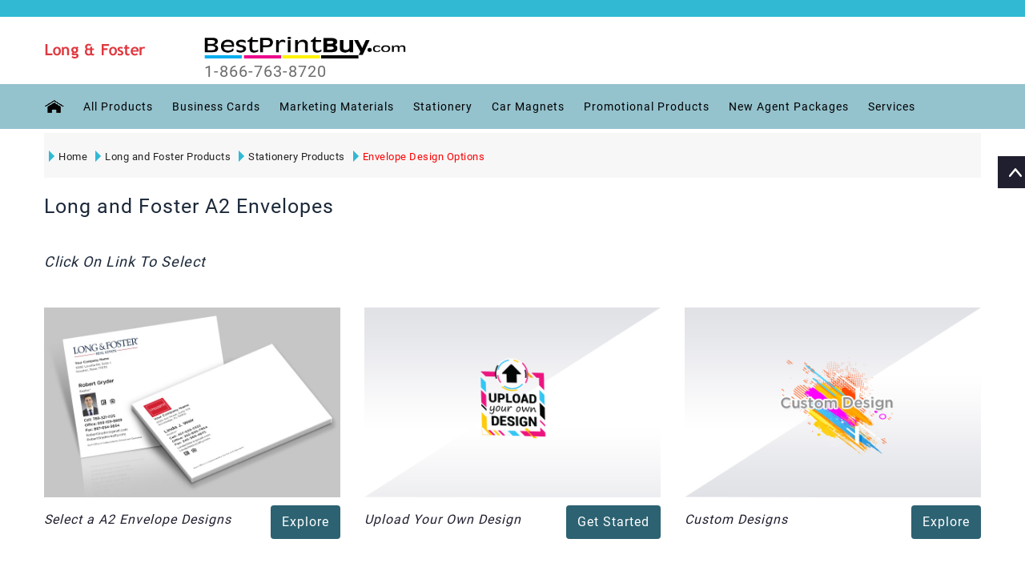

--- FILE ---
content_type: text/html
request_url: https://www.bestprintbuy.com/long-and-foster/long-and-foster-envelopes_a2/long-and-foster-a2-envelopes-products.htm
body_size: 3673
content:
<!DOCTYPE html>
<!--[if (gte IE 9)|!(IE)]><!-->
<html lang="en">
<!--<![endif]-->
<head runat="server">
    <!-- GOOGLE ANALYTICS -->
    <script type="text/javascript" src="../../scripts/GoogleAnalytics_V1.js"></script>
    <!-- GOOGLE ANALYTICS -->
    <link href="https://plus.google.com/+BestPrintBuy" rel="publisher" />
    <title>Best Print Buy</title>
    <meta name="keywords" content="" />
    <meta name="description" content="" />
    <link rel="canonical" href="https://www.bestprintbuy.com/long-and-foster/long-and-foster-envelopes_a2/long-and-foster-a2-envelopes-products.htm" />
    <meta http-equiv="X-UA-Compatible" content="IE=edge" />
    <meta name="distribution" content="global" />
    <meta name="revisit-after" content="2 Days" />
    <meta name="robots" content="ALL" />
    <meta name="rating" content="8 YEARS" />
    <meta name="Language" content="en-us" />
    <meta name="GOOGLEBOT" content="NOARCHIVE" />
    <!-- Mobile Specific Metas
      ================================================== -->
    <meta name="viewport" content="width=device-width, initial-scale=1, maximum-scale=1" />
    <meta http-equiv="Content-Type" content="text/html; charset=utf-8" />
    <link rel="stylesheet" type="text/css" href="../../css/font-awesome.min.css" />
    <link rel="stylesheet" type="text/css" href="../../css/bootstrap.css" />
    <link rel="stylesheet" type="text/css" href="../../css/jquery-ui.css" />
    <link rel="stylesheet" type="text/css" href="../../css/owl.carousel.css" />
    <link rel="stylesheet" type="text/css" href="../../css/fotorama.css" />
    <link rel="stylesheet" type="text/css" href="../../css/magnific-popup.css" />
    <link rel="stylesheet" type="text/css" href="../../css/custom.css" />
    <link rel="stylesheet" type="text/css" href="../../css/responsive.css" />
    <link href="../../css/bestprintbuy.css" type="text/css" rel="stylesheet" />
    <script type="text/javascript" src="../../scripts/jquery-1.12.3.min.js"></script>
    <script type="text/javascript" src="../../scripts/menu.js"></script>

    <script type="text/javascript" src="../../scripts/Control.V.02.js"></script>
    <script type="text/javascript" src="../../scripts/Common.V.02.js"></script>
    <script type="text/javascript" src="../../scripts/tether.min.js"></script>
    <script type="text/javascript" src="../../scripts/bootstrap.min.js"></script>
    <script type="text/javascript" src="../../scripts/jquery.downCount.js"></script>
    <script type="text/javascript" src="../../scripts/jquery-ui.min.js"></script>
    <script type="text/javascript" src="../../scripts/fotorama.js"></script>
    <script type="text/javascript" src="../../scripts/jquery.magnific-popup.js"></script>
    <script type="text/javascript" src="../../scripts/owl.carousel.min.js"></script>
    <script type="text/javascript" src="../../scripts/custom.js"></script>
    <script type="text/javascript" src="//widget.trustpilot.com/bootstrap/v5/tp.widget.bootstrap.min.js" async></script>
    <script language="javascript" type="text/javascript">      
        BPB_IMAGE_ROOT = "../../images/"
        BPB_APPROOT = "../../";
    </script>
</head>
<body class="templatePage">
    <!-- GOOGLE ANALYTICS -->
    <script type="text/javascript" src="../../scripts/GoogleAnalytics_V2.js"></script>
    <!-- GOOGLE ANALYTICS -->
    <div class="main">
        <header class="navbar navbar-custom container-full-sm" id="header">
            <script language="javascript" type="text/javascript">
                RenderHeaderMenu('long-and-foster');
            </script>
        </header>
        <!-- HEADER END -->

        <!-- BANNER STRAT -->
        <!--<section>
            <div class="banner">
                <div class="main-banner">
                    <div class="banner-1">
                        <img id="imgBanner-1" src="../../images/banners/KW_Letterheads_Banner.jpg" alt="BestPrintBuy">
                    </div>
                </div>
            </div>
        </section>-->
         <section class="mtb-5">
            <div class="container">
                <div class="product-detail-tabindex">
                    <div class="row">
                        <div class="col-lg-12">
                            <div class="ser-feature-block pricing">
                                <div class="container">
                                    <div class="center-xs">
                                        <div class="row">
                                            <div class="col-xl-10 col-md-6 service-box">
                                                <div class="product-listing triangle-right">
                                                  <ul class="nav navbar-nav rigthtriangle">
                                                        <li>
                                                            <a href="../../index.htm">
                                                                <div></div>
                                                                Home
                                                            </a>
                                                        </li>
                                                        <li>
                                                            <a href="../../long-and-foster/long-and-foster-index.htm">
                                                                <div></div>
                                                                Long and Foster Products
                                                            </a>
                                                        </li>
                                                        <li>
                                                            <a href="../../long-and-foster/long-and-foster-stationery.aspx?v=5">
                                                                <div></div>
                                                                Stationery Products
                                                            </a>
                                                        </li>
                                                       <!--<li>
                                                            <a href="../../DesignCenter/Front_ENOptions.aspx?ProductTypeKey=2715&KioskKey=221">
                                                                <div></div>
                                                                Options
                                                            </a>
                                                        </li>-->
                                                        <li>
                                                            <a href="#" onclick="return false;" class="label-color">
                                                                <div></div>
                                                               Envelope Design Options
                                                            </a>
                                                        </li>
                                                    </ul>
                                                </div>
                                            </div>
                                            <!--<div class="col-xl-2 col-md-6 service-box priceOption" id="Description" title="Postcards Pricing">
                                                <div class="feature-box ">
                                                    <div class="feature-iconbc feature4"></div>
                                                    <div class="feature-detail price-background">
                                                        <div class="price-title mt-10">Pricing</div>
                                                    </div>
                                                </div>
                                            </div>-->

                                        </div>
                                    </div>
                                </div>
                            </div>
                            <!--<div>
                                <div class="tab_content p-0">
                                    <ul>
                                        <li>
                                            <div class="items-Description ">
                                                <div class="items-Description">
                                                    <div class="col-12 right-side caterbrdr price-container">
                                                        <button title="Close (Esc)" type="button" id="btnPriceCls" class="mfp-close">×</button>
                                                        <div class="container">
                                                            <div class="row">
                                                                
                                                                <iframe id="ifrmPricingCalc" name="ifrmPricingCalc" style="width: 100%; height: 75%" src="../../Account/PricingCalculator.aspx?Navifrom=Pricing&ProductTypeKey=871" frameborder="0"></iframe>
                                                            </div>
                                                        </div>
                                                    </div>
                                                </div>
                                            </div>
                                        </li>
                                    </ul>
                                </div>
                            </div>-->
                        </div>
                    </div>
                </div>
            </div>
        </section>

        <section class="pt-60">
            <div class="container">
                <div class="product-listing">
                    <div class="row">
                        <div class="col-12">
                            <div class="heading-part mt-20 mb-xs-15">
                                <h1 class="main_title heading" id="pageDisplayTitile">Long and Foster A2 Envelopes</h1>
                            </div>
                        </div>
                        <div id="items1" class="col-12">
                            <div class="tab_content">
                                <ul>
                                    <li>
                                        <div class="items-Description1 selected ">
                                            <div class="Description">
                                                <p id="pageDesc-1"></p>
                                                <p id="pageDesc-2"></p>
                                            </div>
                                        </div>
                                    </li>
                                </ul>
                            </div>
                        </div>
                    </div>
                </div>
            </div>
        </section>
        <section class="mt-10">
            <div class="container">
                <div class="product-listing">
                    <div class="row">
                        <div class="col-12">
                            <div class="heading-part">
                                <h2 class="main_title header-title"><span>Click On Link To Select</span></h2>
                            </div>
                        </div>

                    </div>
                </div>
            </div>
        </section>

        <!-- CONTAIN START -->
        <section class="mt-30">
            <div class="container">
                <div class="row">
                    <div id="blog" class="owl-carousel">
                       
                        <div class="item mb-md-30">
                            <div class="blog-item mb-30">
                                <div class="">
                                    <div class="blog-media">
                                        <a href="long-and-foster-agent-envelopes_a2.htm?v=6">
                                            <img id="imgCat-1" src="../../images/LNF_envelope_A2.jpg" alt="BestPrintBuy">
                                        </a>
                                    </div>
                                </div>
                                <div class="mt-10">
                                    <div class="blog-detail">
                                         <div class="row">
                                              <div class="col-md-8">
                                                    <div class="left-side float-none-xs blog-title">
                                                        <h3><a id="anchr-1" href="long-and-foster-agent-envelopes_a2.htm?v=6">Select a A2 Envelope Designs</a></h3>
                                                    </div>
                                                </div>
                                                <div class="col-md-4">
                                                    <div class="right-side float-none-xs">
                                                        <a href="long-and-foster-agent-envelopes_a2.htm?v=6" class="btn btn-color">Explore</a>
                                                    </div>
                                                </div>
                                         </div>
                                    </div>

                                </div>
                            </div>
                        </div>
                        <div class="item mb-md-30">
                            <div class="blog-item mb-30">
                                <div class="">
                                    <div class="blog-media">
                                        <a href="../long-and-foster-upload-design/long-and-foster-upload-design-products.aspx?productType=2715&cardfor=A2EN" title="Upload Your Own Design">
                                            <img id="imgCat-2" src="../../images/Upload_UD.jpg" alt="BestPrintBuy">
                                        </a>
                                    </div>
                                </div>
                                <div class="mt-10">
                                    <div class="blog-detail">
                                         <div class="row">
                                              <div class="col-md-8">
                                                    <div class="left-side float-none-xs blog-title">
                                                         <h3><a id="anchr-2" href="../long-and-foster-upload-design/long-and-foster-upload-design-products.aspx?productType=2715&cardfor=A2EN" title="Upload Your Own Design">Upload Your Own Design</a></h3>
                                                    </div>
                                                </div>
                                                <div class="col-md-4">
                                                    <div class="right-side float-none-xs">
                                                        <a href="../long-and-foster-upload-design/long-and-foster-upload-design-products.aspx?productType=2715&cardfor=A2EN" class="btn btn-color">Get Started</a>
                                                    </div>
                                                </div>
                                         </div>
                                    </div>
                                </div>
                            </div>
                        </div>
                        <div class="item mb-md-30">
                            <div class="blog-item mb-30">
                                <div class="">
                                    <div class="blog-media">
                                        <a href="../../Account/Custom-Envelopes.aspx?productType=2715&cardfor=A2EN" rel="nofollow" title="Custom Your Own Design">
                                            <img id="imgCat-3" src="../../images/Custom_CD.jpg" alt="BestPrintBuy">
                                        </a>
                                    </div>
                                </div>
                                <div class="mt-10">
                                    <div class="blog-detail">
                                         <div class="row">
                                              <div class="col-md-8">
                                                    <div class="left-side float-none-xs blog-title">
                                                        <h3><a id="anchr-3" href="../../Account/Custom-Envelopes.aspx?productType=2715&cardfor=A2EN" title="Custom Your Own Design">Custom Designs</a></h3>
                                                    </div>
                                                </div>
                                                <div class="col-md-4">
                                                    <div class="right-side float-none-xs">
                                                        <a href="../../Account/Custom-Envelopes.aspx?productType=2715&cardfor=A2EN" class="btn btn-color">Explore</a>
                                                    </div>
                                                </div>
                                         </div>
                                    </div>
                                </div>
                            </div>
                        </div>
                    </div>

                </div>
            </div>
        </section>
        <!-- CONTAINER END -->
        <!-- FOOTER START -->
        <div class="newsletter">
            <div class="container">
                <div class="newsletter-inner center-sm">
                    <div class="row">
                        <div class=" col-xl-12 col-md-12">
                            <div class="newsletter-bg">
                                <div class="row">
                                    <div class="col-lg-5">
                                        <div class="newsletter-title">
                                            <div class="sub-title">
                                                Sign Up for the BestPrintBuy Newsletter for Special Offers, News and Inspiration
                                            </div>
                                        </div>
                                    </div>
                                    <div class="col-lg-7">
                                        <form>
                                            <div class="newsletter-box">
                                                <input type="email" id="txtEmailForNewsLetter" placeholder="Email Here...">
                                                <button title="Subscribe" onclick="return GetOptinEmailDataForPinPointe();" class="btn-color">Subscribe</button>
                                            </div>
                                        </form>
                                    </div>
                                </div>
                            </div>
                        </div>
                    </div>
                </div>
            </div>
        </div>
        <script language="javascript" type="text/javascript">
            RenderFooterMenu('long-and-foster');
        </script>

        <div class="scroll-top">
            <div class="scrollup"></div>
        </div>

        <!-- FOOTER END -->
    </div>
    <iframe id="ifrmUserStatus" name="ifrmUserStatus" src="../../Account/CheckCustomerStatus.aspx?Cardsfor=A2EN" width="0px" height="0px" frameborder="no"></iframe>
</body>
</html>


--- FILE ---
content_type: text/html
request_url: https://www.bestprintbuy.com/menus/long-and-foster-header-menu-items.html?v=8.9
body_size: 2786
content:
<div class='header-top'>
    <div class='container'>
        <div class='row'>
            <div class='col-2'>
                <img alt='BestPrintBuy' src="#KISOKROOTPATH#images/logo_bpb.png">
            </div>
            <div class='col-10'>
                <div class='row top-right-link right-side' id='divMenuUserLogin'></div>
              <!--  <div class='top-link top-link-right select-dropdown right-side  mx-3' style='padding-top: 3px'>
                    <fieldset>
                        <select name='speed' class='country option-drop'>
                            <option selected='selected'>USA</option>
                            <option>CANADA</option>
                        </select>
                    </fieldset>
                </div>-->
            </div>
        </div>
    </div>
</div>
<div class='header-middle' id='divHeaderMiddle'>
    <div class='container  mt-40'>
        <div class='row'>
            <div class='col-xl-0 col-md-0 col-lgmd-10per'>
                <div class='left-side float-left-xs header-left-link'>
                    <ul>
                        <li class='side-toggle'>
                            <button data-target='.navbar-collapse' data-toggle='collapse' class='navbar-toggle' type='button'><i class='fa fa-bars'></i></button>
                        </li>
                    </ul>
                </div>
            </div>
            <div class='col-xl-2 col-md-3 col-12 col-lgmd-20per'>
                <div class='header-middle-left'>
                    <div class='navbar-header float-none-sm mtb-10'>
                        <a href="#KISOKROOTPATH#long-and-foster/long-and-foster-index.htm" class='page-scroll'>
                            <img alt='BestPrintBuy' src="#IMAGEROOTPATH#LongandFoster.png" alt="" /></a>
                    </div>
                </div>
            </div>
            <div class='col-xl-3 col-md-4 col-lgmd-20per'>
                <div class='navbar-header float-none-sm'>
                      <a class='navbar-brand page-scroll pb-0' href="#KISOKROOTPATH#index.htm">
                        <img alt='BestPrintBuy' src="#IMAGEROOTPATH#logo_bpb.png" alt="" /></a>
                    <span><a href="tel:1-866-763-8720" class="navbar-brand pt-0">1-866-763-8720</a></span>
                </div>
            </div>
            <div class='col-xl-7 col-md-7 col-12 col-lgmd-70per align-center mt-20 p-0'>
                <div class='right-side float-left-xs header-right-link mt-10' id='divMenuCartLinks' style='display: none'></div>
            </div>
        </div>
    </div>
</div>
<div class='header-bottom'>
    <div class='container position-s'>
        <div class='row'>
            <div class='col-lg-12 col-md-12 position-initial'>
                <div id='menu' class='navbar-collapse collapse'>
                    <div class='top-right-link mobile left-side' id='divNavUserLogin'></div>
                    <ul class='nav navbar-nav'>                        
                        <li><a href="#KISOKROOTPATH##KISOKNAME#index.htm" class='page-scroll'>
                            <img src="#IMAGEROOTPATH#home_icon_b.png" style="margin-top:-4px;" alt="" /></a></li>
                        <li class='level dropdown'><span class='opener plus'></span>
                            <a href='#' onclick='return false;' class='page-scroll'>All Products</a>
                            <div class='megamenu mobile-sub-menu'>
                                <div class='megamenu-inner-top'>
                                    <ul class='sub-menu-level1'>
                                        <li class='level2'>
                                            <ul class='sub-menu-level2'>
                                                <li class='level3'><a href="#KISOKROOTPATH#long-and-foster/long-and-foster-business-card-products.aspx?v=4"><span>■</span>Business Cards</a></li>
<!--                                                <li class='level3'><a href="#KISOKROOTPATH#long-and-foster/long-and-foster-business-cards/long-and-foster-ultra-thick-business-cards.htm?v=4"><span>■</span>Ultra Thick Business Cards</a></li>-->
                                                <!--<li class='level3'><a href="#KISOKROOTPATH#long-and-foster/long-and-foster-business-cards/long-and-foster-wow-business-cards.htm?v=4"><span>■</span>Wow Business Cards</a></li>-->
                                               <li class='level3'><a href="#KISOKROOTPATH#long-and-foster/long-and-foster-postcard-products.aspx?v=4"><span>■</span>Postcards</a></li>
                                                <li class='level3'><a href="#KISOKROOTPATH#long-and-foster/long-and-foster-name-badge-products.aspx"><span>■</span>Name Badges</a></li>
<!--                                                <li class='level3'><a href="#KISOKROOTPATH#long-and-foster/long-and-foster-real-estate-signs/long-and-foster-real-estate-signs.htm?v=4"><span>■</span>Real Estate Signs</a></li>-->
                                                 <li class='level3'><a href="#KISOKROOTPATH#long-and-foster/long-and-foster-postcardstandard-mailing-products.htm"><span>■</span>Postcard Mailing (Direct Mail)</a></li>
                                                <li class='level3'><!--<a onclick="javascript:return openTemplateDesignPopup(this);" href="#KISOKROOTPATH#long-and-foster/long-and-foster-postcards/long-and-foster-postcard-mailing.htm"><span>■</span>Postcard Mailing (Direct Mail)</a>--></li>
                                                
                                                <li class='level3'><a href="#KISOKROOTPATH#long-and-foster/long-and-foster-door-hangers/long-and-foster-one-sided-door-hanger-products.htm"><span>■</span>Door Hangers</a></li>
                                                <li class='level3'><a href="#KISOKROOTPATH#long-and-foster/long-and-foster-foldedcard-products.aspx"><span>■</span>Folded Notecards</a></li>
                                            </ul>
                                        </li>
                                        <li class='level2'>
                                            <ul class='sub-menu-level2 '>
                                                <!--<li class='level3'><a href="#KISOKROOTPATH#long-and-foster/long-and-foster-folded-cards/long-and-foster-folded-cards.htm?v=4"><span>■</span>Folded Notecards</a></li>-->
                                                
                                                <li class='level3'><a href="#KISOKROOTPATH#long-and-foster/long-and-foster-car-magnets/long-and-foster-car-magnets.aspx?v=4" ><span>■</span>Real Estate Car Magnets</a></li>
                                                <li class='level3'><a href="#KISOKROOTPATH#long-and-foster/long-and-foster-labels-stickers.htm"><span>■</span>Labels & Stickers</a></li>
                                                <li class='level3'><a href="#KISOKROOTPATH#long-and-foster/long-and-foster-stationery.aspx?v=4"><span>■</span>Stationery</a></li>
                                                
                                                <li class='level3'><a href='#KISOKROOTPATH#long-and-foster/long-and-foster-presentation-and-document-folders/long-and-foster-custom-presentation-folders-products.htm?v=5'><span>■</span>Presentation Folders</a></li>
                                                <!--<li class='level3'><a href="#KISOKROOTPATH#long-and-foster/long-and-foster-greeting-cards/long-and-foster-greeting-cards.htm?v=4"><span>■</span>Greeting Cards</a></li>-->
                                                <li class='level3'><a href="#KISOKROOTPATH#long-and-foster/long-and-foster-greeting-cards-products.aspx"><span>■</span>Greeting Cards</a></li>
                                                <li class='level3'><a href="#KISOKROOTPATH#long-and-foster/long-and-foster-promotional-products/long-and-foster-pens.aspx?v=4"><span>■</span>Pens</a></li>
                                            </ul>
                                        </li>
                                        <li class='level2'>
                                            <ul class='sub-menu-level2 '>
                                                
                                                <li class='level3'><a href="#KISOKROOTPATH#long-and-foster/long-and-foster-promotional-products.htm"><span>■</span>Promotional Products</a></li>
                                                <li class='level3'><a href="#KISOKROOTPATH#long-and-foster/long-and-foster-upload-design/long-and-foster-upload-design.htm" ><span>■</span>Upload Your Own Design</a></li>
                                                <li class='level3'><a href="#KISOKROOTPATH#long-and-foster/long-and-foster-magnets.htm"><span>■</span>Magnets</a></li>
                                                <li class='level3'><a href="#KISOKROOTPATH#long-and-foster/long-and-foster-calendars.htm"><span>■</span>Calendars</a></li>
                                                <li class='level3'><a href="#KISOKROOTPATH#long-and-foster/long-and-foster-custom-design.htm"><span>■</span>Custom Designs</a></li>
                                                <li class='level3'><a href="#KISOKROOTPATH#long-and-foster/long-and-foster-new-agent-packages/long-and-foster-agent-packages.htm?v=8"><span>■</span>New Agent Packages</a></li>
                                                <!--<li class='level3'><a href="#KISOKROOTPATH#long-and-foster/long-and-foster-all-products.htm?v=4" ><span>■</span>All Products</a></li>-->  
                                            </ul>
                                        </li>
                                        <!--<li class='level2'>
                                            <div class='megamenu-inner-bottom mt-10 d-none d-lg-block'>
                                                <a href='#' onclick='return false;'>
                                                    <img src="#IMAGEROOTPATH#Sample_Menu_PRODUCTS/Menu_PRODUCTS_ALL PRODUCT.jpg" alt="" /></a>
                                            </div>
                                        </li>-->
                                    </ul>
                                </div>
                            </div>
                        </li>
                        <li class='level dropdown'>
                            <span class='opener plus'></span><a href='#' onclick='return false;' class='page-scroll'>Business Cards</a>
                            <div class='megamenu mobile-sub-menu'>

                                <div class='megamenu-inner-top'>

                                    <ul class='sub-menu-level1'>
                                        <li class='level2'>
                                            <ul class='sub-menu-level2'>
                                                <li class='level3'><a href="#KISOKROOTPATH#long-and-foster/long-and-foster-business-cards/long-and-foster-standard-square-businesscard-products.htm"><span>■</span>Standard Business Cards</a></li>                                                
                                                <li class='level3'><a href="#KISOKROOTPATH#long-and-foster/long-and-foster-business-cards/long-and-foster-ultrathick-square-businesscard-products.htm"><span>■</span>Ultra Thick Business Cards</a></li>
                                                <li class='level3'><a href="#KISOKROOTPATH#long-and-foster/long-and-foster-business-cards/long-and-foster-wow-business-cards.htm"><span>■</span>WOW! Business Cards</a></li>
                                                
                                                 <!--<li class='level3'><a href="#KISOKROOTPATH#long-and-foster/long-and-foster-business-cards/long-and-foster-business-cards.htm"><span>■</span>Business Cards</a></li>                                                
                                                <li class='level3'><a href="#KISOKROOTPATH#long-and-foster/long-and-foster-business-cards/long-and-foster-wow-business-cards.htm?v=4"><span>■</span>Wow Business Cards</a></li>-->
                                             </ul>
                                        </li>
                                       <!-- <li class='level2'>
                                            <div class='megamenu-inner-bottom mt-10 d-none d-lg-block'>
                                                <a href='#' onclick='return false;'>
                                                    <img src="#IMAGEROOTPATH#Sample_Menu_PRODUCTS/Menu_PRODUCTS_BC.jpg" alt="" /></a>
                                            </div>
                                        </li>-->
                                    </ul>
                                </div>
                            </div>
                        </li>
                            <li class='level dropdown'>
                            <span class='opener plus'></span><a href='#' onclick='return false;' class='page-scroll'>Marketing Materials</a>
                            <div class='megamenu mobile-sub-menu'>
                                <div class='megamenu-inner-top'>
                                    <ul class='sub-menu-level1'>
                                        <li class='level2'>
                                            <ul class='sub-menu-level2'>
                                                <li class='level3'><a href="#KISOKROOTPATH#long-and-foster/long-and-foster-postcard-products.aspx?v=4"><span>■</span>Postcards</a></li>
                                                <li class='level3'><a href="#KISOKROOTPATH#long-and-foster/long-and-foster-postcardstandard-mailing-products.htm"><span>■</span>Postcard Mailing (Direct Mail)</a></li>                                                
                                                <li class='level3'><a href="#KISOKROOTPATH#long-and-foster/long-and-foster-door-hangers/long-and-foster-one-sided-door-hanger-products.htm"><span>■</span>Door Hangers</a></li>
                                            </ul>
                                        </li>
                                        <li class='level2'>
                                            <ul class='sub-menu-level2'>
                                                <li class='level3'><a href="#KISOKROOTPATH#long-and-foster/long-and-foster-foldedcard-products.aspx"><span>■</span>Folded Notecards</a></li>
                                                <li class='level3'><a href="#KISOKROOTPATH#long-and-foster/long-and-foster-greeting-cards-products.aspx"><span>■</span>Greeting Cards</a></li>
                                                <li class='level3'><a href="#KISOKROOTPATH#long-and-foster/long-and-foster-magnets.htm"><span>■</span>Magnets</a></li>
                                                <li class='level3'><a href="#KISOKROOTPATH#long-and-foster/long-and-foster-calendars.htm"><span>■</span>Calendars</a></li>
                                            </ul>
                                        </li>
                                               <!-- <li class='level3'><a href="#KISOKROOTPATH#long-and-foster/long-and-foster-folded-cards/long-and-foster-folded-cards.htm?v=4"><span>■</span>Folded Notecards</a></li>-->
                                               <!-- <li class='level3'><a href="#KISOKROOTPATH#long-and-foster/long-and-foster-greeting-cards/long-and-foster-greeting-cards.htm?v=4"><span>■</span>Greeting Cards</a></li>-->                                              
                                                
                                                
                                            <!--</ul>
                                        </li>     
                                        <li class='level2'>
                                            <ul class='sub-menu-level2'>-->
                                                
<!--                                                <li class='level3'><a href="#KISOKROOTPATH#long-and-foster/long-and-foster-sports-schdules.htm?v=4"><span>■</span>Sports Schedules</a></li>
                                                <li class='level3'><a href="#KISOKROOTPATH#long-and-foster/long-and-foster-calendars.htm?v=4"><span>■</span>Calendars</a></li>                     -->                          
                                                 
                                         <!--<li class='level2'>
                                            <div class='megamenu-inner-bottom mt-10 d-none d-lg-block'>
                                                <a href='#' onclick='return false;'>
                                                    <img src="#IMAGEROOTPATH#Sample_Menu_PRODUCTS/Menu_PRODUCTS_Marketing.jpg" alt="" /></a>
                                            </div>
                                        </li> -->                        
                                    </ul>
                                </div>
                            </div>
                            </li>
                            <li class='level dropdown'>
                            <span class='opener plus'></span><a href='#' onclick='return false;' class='page-scroll'>Stationery</a>
                            <div class='megamenu mobile-sub-menu'>
                                <div class='megamenu-inner-top'>
                                    <ul class='sub-menu-level1'>
                                        <li class='level2'>
                                            <ul class='sub-menu-level2'>
                                                <li class='level3'><a href="#KISOKROOTPATH#long-and-foster/long-and-foster-letterheads/long-and-foster-letterhead-products.htm"><span>■</span>Letter heads</a></li>
                                                <li class='level3'><a href="#KISOKROOTPATH#long-and-foster/long-and-foster-envelopes/long-and-foster-envelope-products.htm"><span>■</span>#10 Envelopes</a></li>
                                                <li class='level3'><a href="#KISOKROOTPATH#long-and-foster/long-and-foster-envelopes_a2/long-and-foster-a2-envelopes-products.htm"><span>■</span>A2 Envelopes</a></li>
                                                <li class='level3'><a href="#KISOKROOTPATH#long-and-foster/long-and-foster-envelopes_6_9/long-and-foster-envelopes-6-9-products.htm"><span>■</span>A9 Envelopes</a></li>
                                                <li class='level3'><a href="#KISOKROOTPATH#long-and-foster/long-and-foster-envelopes_10_13/long-and-foster-envelopes-10-13-products.htm"><span>■</span>10 X 13 Envelopes</a></li>
                                            </ul>
                                        </li>
                                        <li class='level2'>
                                            <ul class='sub-menu-level2'>
                                                <li class='level3'><a href="#KISOKROOTPATH#long-and-foster/long-and-foster-name-badge-products.aspx"><span>■</span>Name Badges</a></li>
                                                <li class='level3'><a href='#KISOKROOTPATH#long-and-foster/long-and-foster-presentation-and-document-folders/long-and-foster-custom-presentation-folders-products.htm?v=5'><span>■</span>Presentation Folders</a></li>                                         
                                            </ul>
                                        </li>
                                               <!-- <li class='level3'><a href="#KISOKROOTPATH#long-and-foster/long-and-foster-letterheads/long-and-foster-letterheads.htm?v=4"><span>■</span>Letter heads</a></li>
                                                <li class='level3'><a href="#KISOKROOTPATH#long-and-foster/long-and-foster-envelopes/long-and-foster-envelopes.htm?v=4"><span>■</span>#10 Envelopes</a></li>-->
                                                
                                                <!--<li class='level3'><a href="#KISOKROOTPATH#long-and-foster/long-and-foster-labels-stickers.htm"><span>■</span>Labels and Stickers</a></li>-->
                                                <!--<li class='level3'><a href="#KISOKROOTPATH#long-and-foster/long-and-foster-sticky-notes/long-and-foster-sticky-notes-without-photo.htm?v=4"><span>■</span>Sticky Notes</a></li>-->                                                                                                                                                                                         
                                            <!--</ul>
                                        </li>
                                        <li class='level2'>
                                            <ul class='sub-menu-level2'>-->
                                                
                                                
                                                <!--<li class='level3'><a href="#KISOKROOTPATH#long-and-foster/long-and-foster-notepads.htm?v=4"><span>■</span>Notepads</a></li>-->
                                                
                                              
                                        <!--<li class='level2'>
                                            <div class='megamenu-inner-bottom mt-10 d-none d-lg-block'>
                                                <a href='#' onclick='return false;'>
                                                    <img src="#IMAGEROOTPATH#Sample_Menu_PRODUCTS/Menu_PRODUCTS_Stationery.jpg" alt="" /></a>
                                            </div>
                                        </li> -->                          
                                    </ul>
                                </div>
                            </div>
                            </li>  
                        <li class='level dropdown'>
                            <span class='opener plus'></span><a href='#' onclick='return false;' class='page-scroll'>Car Magnets</a>
                            <div class='megamenu mobile-sub-menu'>
                                <div class='megamenu-inner-top'>
                                    <ul class='sub-menu-level1'>
                                        <li class='level2'>
                                            <ul class='sub-menu-level2'>
                                                 <!--<li class='level3'><a href="#KISOKROOTPATH#long-and-foster/long-and-foster-real-estate-signs/long-and-foster-real-estate-signs.htm?v=4"><span>■</span>Real Estate Signs</a></li>-->
                                                <li class='level3'><a href="#KISOKROOTPATH#long-and-foster/long-and-foster-car-magnets/long-and-foster-car-magnets.aspx?v=4"><span>■</span>Real Estate Car Magnets</a></li>
                                            </ul>
                                        </li>  
                                        <!--<li class='level2'>
                                            <div class='megamenu-inner-bottom mt-10 d-none d-lg-block'>
                                                <a href='#' onclick='return false;'>
                                                    <img src="#IMAGEROOTPATH#Sample_Menu_PRODUCTS/Menu_PRODUCTS_Signs.jpg" alt="" /></a>
                                            </div>
                                        </li>    -->                               
                                    </ul>
                                </div>
                            </div>
                            </li>
                        <li class='level dropdown'>
                            <span class='opener plus'></span><a href='#' onclick='return false;' class='page-scroll'>Promotional Products</a>
                            <div class='megamenu mobile-sub-menu'>
                                <div class='megamenu-inner-top'>
                                    <ul class='sub-menu-level1'>
                                        <li class='level2'>
                                            <ul class='sub-menu-level2'>
                                                <li class='level3'><a href="#KISOKROOTPATH#long-and-foster/long-and-foster-promotional-products/long-and-foster-pens.aspx?v=4"><span>■</span>Pens</a></li>
                                                <li class='level3'><a href="#KISOKROOTPATH#long-and-foster/long-and-foster-promotional-products/long-and-foster-bottle-opener-with-key-chain-products.htm?v=9.1"><span>■</span>Bottle Opener</a></li>
                                                <li class='level3'><a href="#KISOKROOTPATH#long-and-foster/long-and-foster-promotional-products/long-and-foster-caribiner-products.htm?v=9.1"><span>■</span>Carabiner</a></li>
                                               <!-- <li class='level3'><a href="#KISOKROOTPATH#long-and-foster/long-and-foster-promotional-products/long-and-foster-chroma-clear-flashlights.htm?v=4"><span>■</span>Chroma Clear FlashLight</a></li>
                                                <li class='level3'><a href="#KISOKROOTPATH#long-and-foster/long-and-foster-promotional-products/long-and-foster-full-color-chroma-flashlights.htm?v=5"><span>■</span>Full Color Chroma FlashLight</a></li>
                                                <li class='level3'><a href="#KISOKROOTPATH#long-and-foster/long-and-foster-promotional-products/long-and-foster-oval-led-flashlight-brights.htm?v=5"><span>■</span>Oval FlashLight KeyTag</a></li>-->
                                              <!--<li class='level3'><a href="#KISOKROOTPATH#long-and-foster/long-and-foster-promotional-products/long-and-foster-screw-driver.htm?v=4"><span>■</span>Screwdriver</a></li>-->
                                            </ul>
                                        </li>  
                                        <li class='level2'>
                                            <ul class='sub-menu-level2'>
                                                  
                                                <!--<li class='level3'><a href="#KISOKROOTPATH#long-and-foster/long-and-foster-promotional-products/long-and-foster-glide-rite-opener-products.htm?v=9.1"><span>■</span>Letter Opener</a></li>-->
                                                <li class='level3'><a href="#KISOKROOTPATH#long-and-foster/long-and-foster-promotional-products/long-and-foster-economy-can-cooler-products.htm"><span>■</span>Economy Can Cooler</a></li>
                                                <li class='level3'><a href="#KISOKROOTPATH#long-and-foster/long-and-foster-promotional-products/long-and-foster-tote-bags.htm?v=4"><span>■</span>Tote Bags</a></li>
                                                </ul>

                                        </li>   
                                        <!--<li class='level2'>
                                            <div class='megamenu-inner-bottom mt-10 d-none d-lg-block'>
                                                <a href='#' onclick='return false;'>
                                                    <img src="#IMAGEROOTPATH#Sample_Menu_PRODUCTS/Menu_PRODUCTS_Promotional_Products.jpg" alt="" /></a>
                                            </div>
                                        </li>   -->                              
                                    </ul>
                                </div>
                            </div>
                            </li>
                        <li class='level dropdown'>
                            <span class='opener plus'></span><a href="#KISOKROOTPATH#long-and-foster/long-and-foster-new-agent-packages/long-and-foster-agent-packages.htm?v=8" class='page-scroll'>New Agent Packages</a>
                            <div class='megamenu mobile-sub-menu'>
                                <div class='megamenu-inner-top'>
                                    <ul class='sub-menu-level1'>
                                        <li class='level2'>
                                            <ul class='sub-menu-level2'>
                                                <li class='level3'><a href="#KISOKROOTPATH#long-and-foster/long-and-foster-new-agent-packages/long-and-foster-agent-packages.htm?v=8" ><span>■</span>New Agent Packages</a></li>
                                                
                                            </ul>
                                        </li>
                                                                     
                                    </ul>
                                </div>
                            </div>
                            </li>
                        <li class='level dropdown'>
                            <span class='opener plus'></span><a href='#' onclick='return false;' class='page-scroll'>Services</a>
                            <div class='megamenu mobile-sub-menu'>
                                <div class='megamenu-inner-top'>
                                    <ul class='sub-menu-level1'>
                                        <li class='level2'>
                                            <ul class='sub-menu-level2'>
                                                <li class='level3'><a href="#KISOKROOTPATH#Account/Request-Catalogs.aspx"><span>■</span>Request Catalogs</a></li>
                                                <li class='level3'><a href="#KISOKROOTPATH#Account/Free-Samples-Req.aspx"><span>■</span>Request Samples</a></li>
                                                <li class='level3'><a href="#KISOKROOTPATH#long-and-foster/long-and-foster-custom-design.htm"><span>■</span>Custom Design</a></li>
                                                <li class='level3'><a href="#KISOKROOTPATH#long-and-foster/long-and-foster-upload-design/long-and-foster-upload-design.htm"><span>■</span>Upload Design</a></li>                                                
                                            </ul>
                                        </li>   
                                       <!-- <li class='level2'>
                                            <div class='megamenu-inner-bottom mt-10 d-none d-lg-block'>
                                                <a href='#' onclick='return false;'>
                                                    <img src="#IMAGEROOTPATH#Sample_Menu_PRODUCTS/Menu_PRODUCTS_Services.jpg" alt="" /></a>
                                            </div>
                                        </li> -->                                 
                                    </ul>
                                </div>
                            </div>
                            </li>
                        <li class='level dropdown calc' id='mnuMyAccount' style='display: none'><span class='opener plus'></span><a href='#' onclick='return false;' class='page-scroll '>My Account</a>
                            <div class='megamenu mobile-sub-menu'>
                                <div class='megamenu-inner-top'>
                                   
                                </div>
                            </div>
                        </li>
                    </ul>
                </div>
            </div>
        </div>
    </div>
</div>

                             <input type="hidden" id="hdnNavigateUrl" value="" />
<div class='popup-links '>
    <div class='popup-links-inner'>
        <ul>
            <li class='scroll scrollup'><a href='#'><span class='icon'></span><span class='icon-text'>Scroll-top</span></a> </li>
        </ul>
    </div>
</div>

--- FILE ---
content_type: text/css
request_url: https://www.bestprintbuy.com/css/bestprintbuy.css
body_size: 892
content:
.loginpopUp {
    width: 500px;
    height: 360px;
    margin: 145px;
}
.registrationPopUp {
    width: 500px;
    height: 900px;
}
.frmElements input {
   background: #fff;
    padding: 10px 30px;
    width: 100%;
    /*border: 1px solid #eeeeee;*/
    border: 1px solid #808080;
    min-height: 30px;
}
.frmElements .check-box input[type="checkbox"] {
    margin: 5px 0 0;
    min-height: 1px;
    display: none;
}

.customerRegistration {
    height: 600px;
}
#chkGetOffers {
    width:20px;
    min-height:18px;
}
#chkBPBtoDesign {
    width:20px;
    min-height:18px;
}

.cartProfile{
    padding: 5px 11px ! important;
    background: #2897ff;
    border-radius: 0.25rem;
    color: #fff;
    font-size:12px;
    margin:10px 0px;
}
 .cartProfile:hover {
     color: #fff;
     background: #31b9d4;
 }

@font-face {
  font-family: 'Roboto';
  font-style: normal;
  font-weight: 300;
  src: local('Roboto Light'), local('Roboto-Light'), url(https://fonts.gstatic.com/s/roboto/v16/Hgo13k-tfSpn0qi1SFdUfVtXRa8TVwTICgirnJhmVJw.woff2) format('woff2');
  unicode-range: U+0000-00FF, U+0131, U+0152-0153, U+02C6, U+02DA, U+02DC, U+2000-206F, U+2074, U+20AC, U+2212, U+2215;
}

@font-face {
  font-family: 'Roboto';
  font-style: normal;
  font-weight: 400;
  src: local('Roboto'), local('Roboto-Regular'), url(https://fonts.gstatic.com/s/roboto/v16/CWB0XYA8bzo0kSThX0UTuA.woff2) format('woff2');
  unicode-range: U+0000-00FF, U+0131, U+0152-0153, U+02C6, U+02DA, U+02DC, U+2000-206F, U+2074, U+20AC, U+2212, U+2215;
}

@font-face {
  font-family: 'Roboto';
  font-style: normal;
  font-weight: 500;
  src: local('Roboto Medium'), local('Roboto-Medium'), url(https://fonts.gstatic.com/s/roboto/v16/RxZJdnzeo3R5zSexge8UUVtXRa8TVwTICgirnJhmVJw.woff2) format('woff2');
  unicode-range: U+0000-00FF, U+0131, U+0152-0153, U+02C6, U+02DA, U+02DC, U+2000-206F, U+2074, U+20AC, U+2212, U+2215;
}

@font-face {
  font-family: 'Roboto';
  font-style: normal;
  font-weight: 700;
  src: local('Roboto Bold'), local('Roboto-Bold'), url(https://fonts.gstatic.com/s/roboto/v16/d-6IYplOFocCacKzxwXSOFtXRa8TVwTICgirnJhmVJw.woff2) format('woff2');
  unicode-range: U+0000-00FF, U+0131, U+0152-0153, U+02C6, U+02DA, U+02DC, U+2000-206F, U+2074, U+20AC, U+2212, U+2215;
}


.shoppingcartProfile:before {
    display: inline-block;
    font-family: FontAwesome;
    float: left;
    content: "\f07a";
    font-weight: 400;
    margin-right: 0.5em;
}

.cartReprintProfile{
    padding: 5px 11px ! important;   
    background: #2897ff;
    border-radius: 0.25rem;
    color: #fff;
    font-size:12px;
    margin:10px 0px;
}
.cartReprintProfile:before {
    display: inline-block;
    font-family: FontAwesome;
    float: left;
    content: "\f02f";
    font-weight: 400;
    margin-right: 0.5em;
}

.cartsaveProfile{
    padding: 5px 11px ! important;   
    background: #E75480;
    border-radius: 0.25rem;
    color: #fff;
    font-size:12px;
    margin:10px 0px;
}
.cartsaveProfile:before {
    display: inline-block;
    font-family: FontAwesome;
    float: left;
    content: "\f0c7";
    font-weight: 400;
    margin-right: 0.5em;
}

.shoppingcartProfile{
    padding: 5px 11px ! important;
    /*background: #a9a08f;*/
    /*border-radius: 14px;*/
    background: #008000;
    border-radius: 0.25rem;
    color: #fff;
    font-size:12px;
    margin:10px 0px;
}
 .shoppingcartProfile:hover {
     color: #fff;
     background: #31b9d4;
 }

  .cartsaveProfile:hover {
     color: #fff;
     background: #31b9d4;
 }

   .cartReprintProfile:hover {
     color: #fff;
     background: #31b9d4;
 }

--- FILE ---
content_type: application/javascript
request_url: https://www.bestprintbuy.com/scripts/Control.V.02.js
body_size: 52217
content:
var BPB_IMAGE_ROOT = "images/";
var BPB_APPROOT = "";
var BPB_NAVCONFIRM = "";
var paymentpagebase = "";
function RenderUserLogin() {
    document.write("<ul>");
    //document.write("<li class='login-icon content'><a class='content-link'></a><a id='anchrLogin' data-target='#divLogin' href='Account/CustomerLogin.aspx'   data-toggle='modal' data-backdrop='static' data-keyboard='false' title='Login'><span class='content-icon'></span>Login</a></li>");
    //document.write("<li class='register-icon'><a id='anchrRegistration'  data-target='#divRegistration' href='Account/Customer-Registration.aspx'  data-toggle='modal' data-backdrop='static' data-keyboard='false'  title='Register'><span></span>Register</a></li>");
    //document.write("<li class='forgot-icon'><a id='anchrForGotPassword'  data-target='#divFrogotPassword' href='Account/Forgot-Password.aspx'  data-toggle='modal' data-backdrop='static' data-keyboard='false'  title='Forgot password'><span></span>Forgot password</a></li>");
    ////document.write("<li class='logOut-icon'><lable id='custName'><label> <a href='' title='LogOut'><span></span>LogOut</a></li>");
    //document.write("</ul>");

    userHtml = userHtml + "<li class='login-icon content'><a class='content-link'></a><a id='anchrLogin' onclick = 'return modalPopUp(\"LOGIN\",\"" + BPB_APPROOT + "Account/CustomerLogin.aspx\",\"360\",\"500\");' title='Login'><span class='content-icon'></span>Login</a></li>";
    userHtml = userHtml + "<li class='register-icon'><a id='anchrRegistration'  onclick = 'return modalPopUp(\"CREATE AN ACCOUNT\",\"" + BPB_APPROOT + "Account/Customer-Registration.aspx\",\"700\",\"800\");'  title='Register'><span></span>Register</a></li>";
    userHtml = userHtml + "<li class='forgot-icon'><a id='anchrForGotPassword' onclick = 'return modalPopUp(\"FORGOT PASSWORD\",\"" + BPB_APPROOT + "Account/Forgot-Password.aspx\",\"400\",\"500\");'   title='Forgot Password'><span></span>Forgot Password</a></li>";
    userHtml = userHtml + "</ul>";
};

function RenderDailogPopUp(src, id, headerText, maxwidth, maxheight) {
    if (src.toLowerCase().indexOf('productprofile.aspx') == -1) {
        if ($(document).width() < maxwidth)
            maxwidth = $(document).width() - 15;
        var ua = window.navigator.userAgent;
        var msie = ua.indexOf("MSIE ");
        if (msie > 0 || !!navigator.userAgent.match(/Trident.*rv\:11\./)) {
            document.write("<div class='modal fade' tabindex='-1' role='dialog' id=" + id + "><div class='modal-dialog modal-lg' style='max-width:" + maxwidth + ";'><div class='modal-content' style ='overflow: hidden;background-color: #f4f2f3;height:" + maxheight + "px;'><div class='modal-header'><h5 class='modal-title'>" + headerText + "</h5><button type='button' class='close dailogClose' data-dismiss='modal' aria-hidden='true'>&times;</button></div>");
            document.write("<iframe id =iframeshl border=0 width=100% height= 100%; style='border:none;' src=" + src + "> </iframe>");
            document.write("</div></div></div>");
        } else {
            document.write("<div class='modal fade' tabindex='-1' role='dialog' id=" + id + "><div class='modal-dialog modal-lg' style='max-width:" + maxwidth + ";'><div class='modal-content' style ='overflow: hidden;background-color: #f4f2f3;height:" + maxheight + "px;'><div class='modal-header'><h5 class='modal-title'>" + headerText + "</h5><button type='button' class='close dailogClose' data-dismiss='modal' aria-hidden='true'>&times;</button></div>");
            document.write("<iframe id =iframeshl border=0 width=100% height= 100%; style='border:none;' src=" + src + "> </iframe>");
            document.write("</div></div></div>");
        }
    }
}
function GetTemplatesNew(productType, templateType, kioskKey, pagenumber, tempateCat, templateDesc, isFavourite) {
    $(".se-pre-con").css("display", "");
    var newDate = new Date();
    _templateType = templateType;
    var timeStampLink = newDate.getMonth() + "" + newDate.getDate() + "" + newDate.getYear()
        + "" + newDate.getHours() + "" + newDate.getMinutes() + "" + newDate.getSeconds() + "" + newDate.getMilliseconds();

    var themeKey = -1;
    if ($("#cboTheme1").length > 0 && productType != 853) {

        themeKey = $("#cboTheme1").val();
    }

    var orientation = -1;
    if ($("#cboOrientation").length > 0) {
        orientation = $("#cboOrientation").val();
    }
    var PageIndex = $(".active")[0] != undefined ? parseInt($(".active")[0].innerHTML) : 0;
    document.getElementById("divTemplateList").innerHTML = "<div class=\"tnloader\"><img src=\"" + BPB_APPROOT + "images/loading8.gif\" alt=\"\" /></div>";
    var isFavouriteSeaarch = false;
    if (isFavourite != undefined && isFavourite == true)
        isFavouriteSeaarch = isFavourite;
    $.get(BPB_APPROOT + "Templates/FrontTemplates.aspx", {
        product: productType, template: templateType,
        kiosk: kioskKey, page: pagenumber, tempateCat: tempateCat, templateDesc: templateDesc,
        themeKey: themeKey, orientation: orientation, ts: timeStampLink, pageIndex: PageIndex, isFavouriteSeaarch: isFavourite
    },
      function (data) {
          $(".se-pre-con").css("display", "none");
          document.getElementById("divTemplateList").innerHTML = data.split("##########")[0];
          if (document.getElementById("ddagentprofiles") != null) {
              GetAgentProfile();
          }
          if (data.split("##########").length > 1) {
              $(".btn.btn-Favorites").text("Favorites (" + data.split("##########")[1].trim() + ")");
              $(".btn.btn-Favorites").attr("onclick", "GetTemplatesNew(" + productType + ",'" + templateType + "'," + kioskKey + "," + pagenumber + "," + tempateCat + ",'" + templateDesc + "'," + true + ")");
              if (isFavouriteSeaarch)
                  $("#show-item").attr("onchange", "GetTemplatesNew(" + productType + ",'" + templateType + "'," + kioskKey + "," + pagenumber + "," + tempateCat + ",'" + templateDesc + "'," + true + ")");
              else
                  $("#show-item").attr("onchange", "GetTemplatesNew(" + productType + ",'" + templateType + "'," + kioskKey + "," + pagenumber + "," + tempateCat + ",'" + templateDesc + "')");
          }
          UnTip();
      });
}
function UpdateFavoriteStatusForCovers(fkey_template_master, fkey_product_type, is_reverse, fkey_ec_attribute, ths) {
    var isRemove = 0;
    if (ths.parentNode.offsetParent.hasAttribute("class") && ths.parentNode.offsetParent.getAttribute("class").indexOf("mark-as-favorite") > -1) {
        isRemove = 1;
        ths.parentNode.offsetParent.setAttribute("class", ths.parentNode.offsetParent.getAttribute("class").split("mark-as-favorite")[0]);
    }
    else {
        ths.parentNode.offsetParent.setAttribute("class", ths.parentNode.offsetParent.getAttribute("class") + " mark-as-favorite");
        isRemove = 0;
    }

    $.ajax({
        type: "POST",
        contentType: "application/json; charset=utf-8",
        url: BPB_APPROOT + "Account/GetData.aspx/UpdateUserFavourites",
        data: "{'templateKey':" + fkey_template_master + ",'productKey':" + fkey_product_type + ",'is_reverse':" + is_reverse + ",'kioskKey':" + fkey_ec_attribute + ",'isRemove':" + isRemove + "}",
        dataType: "json",
        success: function (data) {
            var count = 0;
            //if ($(".btn.btn-Favorites")[0] != undefined) {
            //    if (isRemove)
            //        count = parseInt($(".btn.btn-Favorites").html().replace("Favorites", "").replace("(", "").replace(")", "")) - 1;
            //    else
            //        count = parseInt($(".btn.btn-Favorites").html().replace("Favorites", "").replace("(", "").replace(")", "")) + 1;

            //    $(".btn.btn-Favorites").text("Favorites (" + count + ")");
            //}
            if ($("#spnFavCount")[0] != undefined) {
                if (isRemove)
                    count = parseInt($("#spnFavCount").html()) - 1;
                else
                    count = parseInt($("#spnFavCount").html()) + 1;

                $("#spnFavCount").html(count);
            }
        },
        error: function (result) {

        }
    });
    return false;
}
function GetTemplatesForCoverNew(productType, templateType, kioskKey, pagenumber, tempateCat, templateDesc, BCProductType, isFavourite) {
    if ($(".header_search_toggle.desktop-view")[0] != undefined && $('#divreset')[0] == undefined) {
        var name = "'" + templateDesc + "'";
        var script = '<div class="right-side float-left-sm reset-btndisplay mb-10" id="divreset" style="width: 100%;">' +
        '<a href="#" onclick="return clearTextBox();" id="btnResetTemplateSearch"  class="btn btn-color">Reset</a></div>';
        $(".header_search_toggle.desktop-view").after(script);
    }

    var newDate = new Date();
    _templateType = templateType;
    var timeStampLink = newDate.getMonth() + "" + newDate.getDate() + "" + newDate.getYear()
        + "" + newDate.getHours() + "" + newDate.getMinutes() + "" + newDate.getSeconds() + "" + newDate.getMilliseconds();
    var selectedVal = $("input[type='radio']:checked").val();
    var themeKey = -1;
    var filterKeys = " ";
    if ($("[type=checkbox]").is(":checked")) {
        var ischkBgdAll = $("#chkBgdAll").prop("checked");
        var ischkColorAll = $("#chkColorAll").prop("checked");
        var ischkPropertyAll = $("#chkPropertyAll").prop("checked");
        var ischkPhotoAll = $("#chkPhotoAll").prop("checked");

        $.each($("[type=checkbox]:checked"), function () {
            if (ischkBgdAll != undefined && ischkBgdAll != null && ischkBgdAll == false) {
                if ($(this)[0].id.indexOf('chkBgd') > -1)
                    filterKeys += $(this).val() + ",";
            }
            else if ($(this)[0].id.indexOf('chkBgd_') > -1) {
                filterKeys += $(this).val() + ",";
            }
            if (ischkColorAll != undefined && ischkColorAll != null && ischkColorAll == false) {
                if ($(this)[0].id.indexOf('chkColor') > -1)
                    filterKeys += $(this).val() + ",";
            }
            else if ($(this)[0].id.indexOf('chkColor_') > -1) {
                filterKeys += $(this).val() + ",";
            }
            if (ischkPropertyAll != undefined && ischkPropertyAll != null && ischkPropertyAll == false) {
                if ($(this)[0].id.indexOf('chkProperty') > -1)
                    filterKeys += $(this).val() + ",";
            }
            else if ($(this)[0].id.indexOf('chkProperty_') > -1) {
                filterKeys += $(this).val() + ",";
            }
            if (ischkPhotoAll != undefined && ischkPhotoAll != null && ischkPhotoAll == false) {
                if ($(this)[0].id.indexOf('chkPhoto') > -1)
                    filterKeys += $(this).val() + ",";
            }
            else if ($(this)[0].id.indexOf('chkPhoto_') > -1) {
                filterKeys += $(this).val() + ",";
            }
        });
        filterKeys = filterKeys.split('on')[0];
        if (filterKeys.indexOf("-1,") > -1) {
            filterKeys = filterKeys.split("-1,")[1];
        }

        filterKeys = filterKeys.substring(0, filterKeys.lastIndexOf(','));
    }


    if ($("[type=checkbox]").is(":checked") && !$("#chkbakAll").prop("checked") && (templateType == 831 || templateType == 778)) {
        themeKey = "";
        $.each($("[type=checkbox]:checked"), function () {
            if ($(this)[0].id.indexOf('chkBgd') == -1 && $(this)[0].id.indexOf('chkColor') == -1 && $(this)[0].id.indexOf('chkProperty') == -1 && $(this)[0].id.indexOf('chkPhoto') == -1) {
                themeKey += $(this).val() + ",";
            }
        });
        themeKey = themeKey.split('on')[0];
        if (themeKey.indexOf("-1,") > -1) {
            themeKey = themeKey.split("-1,")[1];
        }
        themeKey = themeKey.substring(0, themeKey.lastIndexOf(','));
    }

    if ($("[type=checkbox]").is(":checked") && !$("#chkProAll").prop("checked") && ($("#chkPro_0").prop("checked") || $("#chkPro_1").prop("checked") || $("#chkPro_2").prop("checked") || $("#chkPro_3").prop("checked") || $("#chkPro_4").prop("checked") || $("#chkPro_5").prop("checked") || $("#chkPro_6").prop("checked") || $("#chkPro_7").prop("checked") || $("#chkPro_8").prop("checked") || $("#chkPro_9").prop("checked") || $("#chkPro_10").prop("checked") || $("#chkPro_11").prop("checked") || $("#chkPro_12").prop("checked") || $("#chkWithPhoto").prop("checked") || $("#chKWithoutPhoto").prop("checked") || $("#chkWithLogo").prop("checked") || $("#chkWithPhotoLogo").prop("checked")) && productType != 853 && templateType != 521) {
        themeKey = "";
        $.each($("[type=checkbox]:checked"), function () {
            if ($(this)[0].id.indexOf('chkBgd') == -1 && $(this)[0].id.indexOf('chkColor') == -1 && $(this)[0].id.indexOf('chkProperty') == -1 && $(this)[0].id.indexOf('chkPhoto') == -1) {
                themeKey += $(this).val() + ",";
            }
        });
        themeKey = themeKey.split('on')[0];
        if (themeKey.indexOf("-1,") > -1) {
            themeKey = themeKey.split("-1,")[1];
        }
        themeKey = themeKey.substring(0, themeKey.lastIndexOf(','));
    }

    if (themeKey == "") {
        themeKey = -1;
    }
    if ($("#cboTheme").length > 0) {
        themeKey = $("#cboTheme").val();
    }

    if ((productType == 2535 || productType == 2534 || productType == 2000 || productType == 2389 || productType == 2390 || productType == 1424 || productType == 1420 || productType == 249 || productType == 250) && kioskKey == 176) {
        var themeKey = -1;
        if (selectedVal != undefined) {
            if (selectedVal.length > 0) {
                themeKey = selectedVal;
            }
        }
    }
    var showQRCode = 0;
    if ($("#chkQrCode").prop("checked") == true) {
        showQRCode = 1;
        themeKey = 998;
    }

    // Added By Gangadhar
    var additnlThemeKey = -1;
    var imagesPerPage = 0;
    var isMostPopular = 0;
    var templateName = "";
    if (selectedVal != undefined) {
        if (selectedVal.length > 0) {
            additnlThemeKey = selectedVal;
        }
    }
    if ($("#show-item").length > 0) {
        imagesPerPage = $("#show-item").val();
    }
    if ($("#isMostPopular").length > 0) {
        isMostPopular = $("#isMostPopular").val();
    }
    if ($("#search")[0] != undefined && $("#search").val() != "") {
        templateName = $("#search").val();
        $(".reset-btndisplay").css("display", "");
        // $('#divreset').removeClass("reset-display");
    }
    else
        $(".reset-btndisplay").css("display", "none");
    // $('#divreset').addClass("reset-display");
    //Added By Gangadhar for DOOR Hangers and Booksmarks 
    if ($("#cboTheme").length == 0 && $("#cboTheme").length > 0 && (productType == 839 || productType == 846)) {
        additnlThemeKey = $("#cboTheme").val();
    }

    var orientation = -1;
    var chkOriHorizontal = -1;
    if ($("[type=checkbox]").is(":checked") && !$("#chkbakAll").prop("checked") && templateType == 521) {
        orientation = $('[type="checkbox"]:checked').val();
    }
    if ($("#chkOriAll")[0] != undefined && !$("#chkOriAll").prop("checked")) {
        if (!$("#chkOriHorizontal").prop("checked") || !$("#chkOriVertical").prop("checked")) {
            if ($("#chkOriHorizontal").prop("checked"))
                chkOriHorizontal = $("#chkOriHorizontal").val();

            else if ($("#chkOriVertical").prop("checked"))
                chkOriHorizontal = $("#chkOriVertical").val();
        }
    }
    orientation = chkOriHorizontal;

    var PageIndex = 0;
    document.getElementById("divTemplateList").innerHTML = "<div class=\"tnloader\"><img src=\"" + BPB_APPROOT + "images/loading8.gif\" alt=\"\" /></div>";
    var isFavouriteSeaarch = false;
    if (isFavourite != undefined && isFavourite == true)
        isFavouriteSeaarch = isFavourite;
    $.get(BPB_APPROOT + "Templates/FrontTemplatesForCovers.aspx", {
        product: productType, template: templateType,
        kiosk: kioskKey, page: pagenumber, tempateCat: tempateCat, templateDesc: templateDesc,
        themeKey: themeKey, orientation: orientation, ts: timeStampLink, pageIndex: PageIndex, additionalThemeKey: additnlThemeKey,
        imagesPerPage: imagesPerPage, showQRCode: showQRCode, filterKeys: filterKeys,
        isMostPopular: isMostPopular, templateName: templateName, isFavouriteSeaarch: isFavouriteSeaarch, BCProductType: BCProductType
    },
      function (data) {
          document.getElementById("divTemplateList").innerHTML = data.split("##########")[0];
          if (document.getElementById("ddagentprofiles") != null) {
              GetAgentProfile();
          }
          if (data.split("##########").length > 1) {
              //$(".btn-Favorites").text("Favorites (" + data.split("##########")[1].trim() + ")");
              $(".btn.btn-Favorites").html('Favorites (<span id="spnFavCount">' + data.split("##########")[1].trim() + '</span>)');
              $(".btn.btn-Favorites").attr("onClick", "return GetTemplatesForCoverNew(" + productType + ",'" + templateType + "'," + kioskKey + "," + 1 + "," + tempateCat + ",'" + templateDesc + "','"+BCProductType+"'," + true + ");");
              if (isFavouriteSeaarch)
                  $("#show-item").attr("onchange", "javascript: GetTemplatesForCoverNew(" + productType + ",'" + templateType + "'," + kioskKey + "," + pagenumber + "," + tempateCat + ",'" + templateDesc + "','" + BCProductType + "'," + true + ")");
              else
                  $("#show-item").attr("onchange", "javascript: GetTemplatesForCoverNew(" + productType + ",'" + templateType + "'," + kioskKey + "," + pagenumber + "," + tempateCat + ",'" + templateDesc + "','" + BCProductType + "')");
          }
          UnTip();
      });

    return false;

}
function GetTemplatesForCover(productType, templateType, kioskKey, pagenumber, tempateCat, templateDesc, isFavourite) {
    if ($(".header_search_toggle.desktop-view")[0] != undefined && $('#divreset')[0] == undefined) {
        var name = "'" + templateDesc + "'";
        var script = '<div class="right-side float-left-sm reset-btndisplay mb-10" id="divreset" style="width: 100%;">' +
        '<a href="#" onclick="return clearTextBox();" id="btnResetTemplateSearch"  class="btn btn-color">Reset</a></div>';
        $(".header_search_toggle.desktop-view").after(script);
    }

    var newDate = new Date();
    _templateType = templateType;
    var timeStampLink = newDate.getMonth() + "" + newDate.getDate() + "" + newDate.getYear()
        + "" + newDate.getHours() + "" + newDate.getMinutes() + "" + newDate.getSeconds() + "" + newDate.getMilliseconds();
    var selectedVal = $("input[type='radio']:checked").val();
    var themeKey = -1;
    var filterKeys = " ";
    if ($("[type=checkbox]").is(":checked")) {
        var ischkBgdAll = $("#chkBgdAll").prop("checked");
        var ischkColorAll = $("#chkColorAll").prop("checked");
        var ischkPropertyAll = $("#chkPropertyAll").prop("checked");
        var ischkPhotoAll = $("#chkPhotoAll").prop("checked");

        $.each($("[type=checkbox]:checked"), function () {
            if (ischkBgdAll != undefined && ischkBgdAll != null && ischkBgdAll == false) {
                if ($(this)[0].id.indexOf('chkBgd') > -1)
                    filterKeys += $(this).val() + ",";
            }
            else if ($(this)[0].id.indexOf('chkBgd_') > -1) {
                filterKeys += $(this).val() + ",";
            }
            if (ischkColorAll != undefined && ischkColorAll != null && ischkColorAll == false) {
                if ($(this)[0].id.indexOf('chkColor') > -1)
                    filterKeys += $(this).val() + ",";
            }
            else if ($(this)[0].id.indexOf('chkColor_') > -1) {
                filterKeys += $(this).val() + ",";
            }
            if (ischkPropertyAll != undefined && ischkPropertyAll != null && ischkPropertyAll == false) {
                if ($(this)[0].id.indexOf('chkProperty') > -1)
                    filterKeys += $(this).val() + ",";
            }
            else if ($(this)[0].id.indexOf('chkProperty_') > -1) {
                filterKeys += $(this).val() + ",";
            }
            if (ischkPhotoAll != undefined && ischkPhotoAll != null && ischkPhotoAll == false) {
                if ($(this)[0].id.indexOf('chkPhoto') > -1)
                    filterKeys += $(this).val() + ",";
            }
            else if ($(this)[0].id.indexOf('chkPhoto_') > -1) {
                filterKeys += $(this).val() + ",";
            }
        });
        filterKeys = filterKeys.split('on')[0];
        if (filterKeys.indexOf("-1,") > -1) {
            filterKeys = filterKeys.split("-1,")[1];
        }

        filterKeys = filterKeys.substring(0, filterKeys.lastIndexOf(','));
    }


    if ($("[type=checkbox]").is(":checked") && !$("#chkbakAll").prop("checked") && (templateType == 831 || templateType == 778)) {
        themeKey = "";
        $.each($("[type=checkbox]:checked"), function () {
            if ($(this)[0].id.indexOf('chkBgd') == -1 && $(this)[0].id.indexOf('chkColor') == -1 && $(this)[0].id.indexOf('chkProperty') == -1 && $(this)[0].id.indexOf('chkPhoto') == -1) {
                themeKey += $(this).val() + ",";
            }
        });
        themeKey = themeKey.split('on')[0];
        if (themeKey.indexOf("-1,") > -1) {
            themeKey = themeKey.split("-1,")[1];
        }
        themeKey = themeKey.substring(0, themeKey.lastIndexOf(','));
    }

    if ($("[type=checkbox]").is(":checked") && !$("#chkProAll").prop("checked") && ($("#chkPro_0").prop("checked") || $("#chkPro_1").prop("checked") || $("#chkPro_2").prop("checked") || $("#chkPro_3").prop("checked") || $("#chkPro_4").prop("checked") || $("#chkPro_5").prop("checked") || $("#chkPro_6").prop("checked") || $("#chkPro_7").prop("checked") || $("#chkPro_8").prop("checked") || $("#chkPro_9").prop("checked") || $("#chkPro_10").prop("checked") || $("#chkPro_11").prop("checked") || $("#chkPro_12").prop("checked") || $("#chkWithPhoto").prop("checked") || $("#chKWithoutPhoto").prop("checked") || $("#chkWithLogo").prop("checked") || $("#chkWithPhotoLogo").prop("checked")) && productType != 853 && templateType != 521) {
        themeKey = "";
        $.each($("[type=checkbox]:checked"), function () {
            if ($(this)[0].id.indexOf('chkBgd') == -1 && $(this)[0].id.indexOf('chkColor') == -1 && $(this)[0].id.indexOf('chkProperty') == -1 && $(this)[0].id.indexOf('chkPhoto') == -1) {
                themeKey += $(this).val() + ",";
            }
        });
        themeKey = themeKey.split('on')[0];
        if (themeKey.indexOf("-1,") > -1) {
            themeKey = themeKey.split("-1,")[1];
        }
        themeKey = themeKey.substring(0, themeKey.lastIndexOf(','));
    }

    if (themeKey == "") {
        themeKey = -1;
    }
    if ($("#cboTheme").length > 0) {
        themeKey = $("#cboTheme").val();
    }

    if ((productType == 2535 || productType == 2534 || productType == 2000 || productType == 2389 || productType == 2390 || productType == 1424 || productType == 1420 || productType == 249 || productType == 250) && kioskKey == 176) {
        var themeKey = -1;
        if (selectedVal != undefined) {
            if (selectedVal.length > 0) {
                themeKey = selectedVal;
            }
        }
    }
    var showQRCode = 0;
    if ($("#chkQrCode").prop("checked") == true) {
        showQRCode = 1;
        themeKey = 998;
    }

    // Added By Gangadhar
    var additnlThemeKey = -1;
    var imagesPerPage = 0;
    var isMostPopular = 0;
    var templateName = "";
    if (selectedVal != undefined) {
        if (selectedVal.length > 0) {
            additnlThemeKey = selectedVal;
        }
    }
    if ($("#show-item").length > 0) {
        imagesPerPage = $("#show-item").val();
    }
    if ($("#isMostPopular").length > 0) {
        isMostPopular = $("#isMostPopular").val();
    }
    if ($("#search")[0] != undefined && $("#search").val() != "") {
        templateName = $("#search").val();
        $(".reset-btndisplay").css("display", "");
        // $('#divreset').removeClass("reset-display");
    }
    else
        $(".reset-btndisplay").css("display", "none");
    // $('#divreset').addClass("reset-display");
    //Added By Gangadhar for DOOR Hangers and Booksmarks 
    if ($("#cboTheme").length == 0 && $("#cboTheme").length > 0 && (productType == 839 || productType == 846)) {
        additnlThemeKey = $("#cboTheme").val();
    }

    var orientation = -1;
    var chkOriHorizontal = -1;
    if ($("[type=checkbox]").is(":checked") && !$("#chkbakAll").prop("checked") && templateType == 521) {
        orientation = $('[type="checkbox"]:checked').val();
    }
    if ($("#chkOriAll")[0] != undefined && !$("#chkOriAll").prop("checked")) {
        if (!$("#chkOriHorizontal").prop("checked") || !$("#chkOriVertical").prop("checked")) {
            if ($("#chkOriHorizontal").prop("checked"))
                chkOriHorizontal = $("#chkOriHorizontal").val();

            else if ($("#chkOriVertical").prop("checked"))
                chkOriHorizontal = $("#chkOriVertical").val();
        }
    }
    orientation = chkOriHorizontal;

    var PageIndex = 0;
    document.getElementById("divTemplateList").innerHTML = "<div class=\"tnloader\"><img src=\"" + BPB_APPROOT + "images/loading8.gif\" alt=\"\" /></div>";
    var isFavouriteSeaarch = false;
    if (isFavourite != undefined && isFavourite == true)
        isFavouriteSeaarch = isFavourite;
    $.get(BPB_APPROOT + "Templates/FrontTemplatesForCovers.aspx", {
        product: productType, template: templateType,
        kiosk: kioskKey, page: pagenumber, tempateCat: tempateCat, templateDesc: templateDesc,
        themeKey: themeKey, orientation: orientation, ts: timeStampLink, pageIndex: PageIndex, additionalThemeKey: additnlThemeKey,
        imagesPerPage: imagesPerPage, showQRCode: showQRCode, filterKeys: filterKeys,
        isMostPopular: isMostPopular, templateName: templateName, isFavouriteSeaarch: isFavouriteSeaarch
    },
      function (data) {
          document.getElementById("divTemplateList").innerHTML = data.split("##########")[0];
          if (document.getElementById("ddagentprofiles") != null) {
              GetAgentProfile();
          }
          if (data.split("##########").length > 1) {
              //$(".btn-Favorites").text("Favorites (" + data.split("##########")[1].trim() + ")");
              $(".btn.btn-Favorites").html('Favorites (<span id="spnFavCount">' + data.split("##########")[1].trim() + '</span>)');
              $(".btn.btn-Favorites").attr("onClick", "return GetTemplatesForCover(" + productType + ",'" + templateType + "'," + kioskKey + "," + 1 + "," + tempateCat + ",'" + templateDesc + "'," + true + ");");
              if (isFavouriteSeaarch)
                  $("#show-item").attr("onchange", "javascript: GetTemplatesForCover(" + productType + ",'" + templateType + "'," + kioskKey + "," + pagenumber + "," + tempateCat + ",'" + templateDesc + "'," + true + ")");
              else
                  $("#show-item").attr("onchange", "javascript: GetTemplatesForCover(" + productType + ",'" + templateType + "'," + kioskKey + "," + pagenumber + "," + tempateCat + ",'" + templateDesc + "')");
          }
          UnTip();
      });

    return false;

}
function GetNewAgentTemplates(productType, templateType, kioskKey, pagenumber, tempateCat, templateDesc, isFavourite) {
    if ($(".header_search_toggle.desktop-view")[0] != undefined && $('#btnResetTemplateSearch')[0] == undefined) {
        var name = "'" + templateDesc + "'";
        var script = '<div class="right-side float-left-sm mb-10" style="width: 100%;">' +
        //'<a href="#" onclick="return GetFilters(' + productType + ',' + templateType + ',' + kioskKey + ',' + pagenumber + ',' + tempateCat + ',' + name + ',this);" id="btnResetTemplateSearch" class="btn btn-color">Reset</a></div>';
        '<a href="#" onclick="return clearTextBox();" id="btnResetTemplateSearch"  class="btn btn-color reset-display">Reset</a></div>';
        $(".header_search_toggle.desktop-view").after(script);
    }

    var newDate = new Date();
    _templateType = templateType;
    var timeStampLink = newDate.getMonth() + "" + newDate.getDate() + "" + newDate.getYear()
        + "" + newDate.getHours() + "" + newDate.getMinutes() + "" + newDate.getSeconds() + "" + newDate.getMilliseconds();

    var themeKey = -1;
    var orientation = -1;

    var PageIndex = $(".active")[0] != undefined ? parseInt($(".active")[0].innerHTML) : 0;
    document.getElementById("divTemplateList").innerHTML = "<div class=\"tnloader\"><img src=\"" + BPB_APPROOT + "images/loading8.gif\" alt=\"\" /></div>";

    var templateName = "";
    var isMostPopular = 0;
    if ($("#search")[0] != undefined && $("#search").val() != "") {
        templateName = $("#search").val();
        $('#btnResetTemplateSearch').removeClass("reset-display");
    }
    else
        $('#btnResetTemplateSearch').addClass("reset-display");
    var isFavouriteSeaarch = false;
    if (isFavourite != undefined && isFavourite == true)
        isFavouriteSeaarch = isFavourite;

    $.get(BPB_APPROOT + "Templates/FrontTemplates.aspx", {
        product: productType, template: templateType,
        kiosk: kioskKey, page: pagenumber, tempateCat: tempateCat, templateDesc: templateDesc,
        themeKey: themeKey, orientation: orientation, ts: timeStampLink, pageIndex: PageIndex, isNewAgent: true,
        isMostPopular: isMostPopular, templateName: templateName, isFavouriteSeaarch: isFavouriteSeaarch
    },
      function (data) {
          document.getElementById("divTemplateList").innerHTML = data.split("##########")[0];
          if (document.getElementById("ddagentprofiles") != null) {
              GetAgentProfile();
          }
          if (data.split("##########").length > 1) {
              $(".btn.btn-Favorites").text("Favorites (" + data.split("##########")[1].trim() + ")");
              $(".btn.btn-Favorites").attr("onclick", "GetNewAgentTemplates(" + productType + ",'" + templateType + "'," + kioskKey + "," + pagenumber + "," + tempateCat + ",'" + templateDesc + "'," + true + ")");
              if (isFavouriteSeaarch)
                  $("#show-item").attr("onchange", "GetNewAgentTemplates(" + productType + ",'" + templateType + "'," + kioskKey + "," + pagenumber + "," + tempateCat + ",'" + templateDesc + "'," + true + ")");
              else
                  $("#show-item").attr("onchange", "GetNewAgentTemplates(" + productType + ",'" + templateType + "'," + kioskKey + "," + pagenumber + "," + tempateCat + ",'" + templateDesc + "')");
          }
          UnTip();
      });
}
var _templateType = -1;
//function GetTemplates(productType, templateType, kioskKey, pagenumber, tempateCat, templateDesc, isFavourite) {
// if ($(".header_search_toggle.desktop-view")[0] != undefined && $('#btnResetTemplateSearch')[0] == undefined) {
//        //var name = "'" + templateDesc + "'";
//        var script = '<div class="right-side float-left-sm mb-10" style="width: 100%;">' +
//        //'<a href="#" onclick="return GetRevFilters(' + productType + ',' + templateType + ',' + kioskKey + ',' + cardFormat + ',' + pagenumber + ',' + colorkey + ',this);" id="btnResetTemplateSearch" class="btn btn-color">Reset</a></div>';
//        '<a href="#" onclick="return clearTextBox();" id="btnResetTemplateSearch" class="btn btn-color reset-display">Reset</a></div>';

//        $(".header_search_toggle.desktop-view").after(script);
//    }
//    var newDate = new Date();
//    _templateType = templateType;
//    var timeStampLink = newDate.getMonth() + "" + newDate.getDate() + "" + newDate.getYear()
//        + "" + newDate.getHours() + "" + newDate.getMinutes() + "" + newDate.getSeconds() + "" + newDate.getMilliseconds();
//    var selectedVal = $("input[type='radio']:checked").val();
//    var themeKey = -1;
//    var filterKeys = " ";


//    //if ($("[type=checkbox]").is(":checked") && (!$("#chkBgdAll").prop("checked") && !$("#chkColorAll").prop("checked") && !$("#chkProAll").prop("checked") && !$("#chkProImg1").prop("checked") && !$("#chkProImg2").prop("checked") && !$("#chkProImg3").prop("checked") && !$("#chkProImg4").prop("checked") && !$("#chkProImg5").prop("checked")) && productType != 853 && templateType != 521) {
//    if ($("[type=checkbox]").is(":checked") && (!$("#chkBgdAll").prop("checked") && !$("#chkColorAll").prop("checked") &&
//        !$("#chkProAll").prop("checked") && !$("#chkPhotoAll").prop("checked") && !$("#chkPro_0").prop("checked") &&
//        !$("#chkPro_1").prop("checked") && !$("#chkPro_2").prop("checked") && !$("#chkPro_3").prop("checked") &&
//        !$("#chkPro_4").prop("checked") && !$("#chkPro_5").prop("checked") && !$("#chkPro_6").prop("checked") &&
//        !$("#chkPro_7").prop("checked") && !$("#chkPro_8").prop("checked") && !$("#chkPro_9").prop("checked") &&
//        !$("#chkPro_10").prop("checked") && !$("#chkPro_11").prop("checked") && !$("#chkPro_12").prop("checked") &&
//        !$("#chkWithPhoto").prop("checked") && !$("#chKWithoutPhoto").prop("checked") && !$("#chkWithLogo").prop("checked") &&
//        !$("#chkWithPhotoLogo").prop("checked") && !$("#chkPropertyAll").prop("checked")) && templateType != 831 && templateType != 778 && templateType != 521) {
//        //if ($("[type=checkbox]").is(":checked") && (!$("#chkBgdAll").prop("checked") && !$("#chkColorAll").prop("checked") && !$("#chkProAll").prop("checked") && !$("#chkPhotoAll").prop("checked")) && templateType != 831 && templateType != 778 && templateType != 521) {

//        $.each($("[type=checkbox]:checked"), function () {
//            filterKeys += $(this).val() + ",";
//        });
//        filterKeys = filterKeys.split('on')[0];
//        if (filterKeys.indexOf("-1,") > -1) {
//            filterKeys = filterKeys.split("-1,")[1];
//        }

//        filterKeys = filterKeys.substring(0, filterKeys.lastIndexOf(','));
//    }

//    if ($("[type=checkbox]").is(":checked") && !$("#chkbakAll").prop("checked") && (templateType == 831 || templateType == 778)) {
//        themeKey = "";
//        $.each($("[type=checkbox]:checked"), function () {
//            themeKey += $(this).val() + ",";
//        });
//        themeKey = themeKey.split('on')[0];
//        if (themeKey.indexOf("-1,") > -1) {
//            themeKey = themeKey.split("-1,")[1];
//        }
//        themeKey = themeKey.substring(0, themeKey.lastIndexOf(','));
//    }

//    //if ($("[type=checkbox]").is(":checked") && !$("#chkProAll").prop("checked") && ($("#chkProImg1").prop("checked") || $("#chkProImg2").prop("checked") || $("#chkProImg3").prop("checked") || $("#chkProImg4").prop("checked") || $("#chkProImg5").prop("checked") || $("#chkProImg6").prop("checked") || $("#chkProImg7").prop("checked") || $("#chkProImg8").prop("checked") || $("#chkProImg9").prop("checked") || $("#chkProImg10").prop("checked")) && productType != 853 && templateType != 521) {
//    if ($("[type=checkbox]").is(":checked") && !$("#chkProAll").prop("checked") && ($("#chkPro_0").prop("checked") || $("#chkPro_1").prop("checked") || $("#chkPro_2").prop("checked") || $("#chkPro_3").prop("checked") || $("#chkPro_4").prop("checked") || $("#chkPro_5").prop("checked") || $("#chkPro_6").prop("checked") || $("#chkPro_7").prop("checked") || $("#chkPro_8").prop("checked") || $("#chkPro_9").prop("checked") || $("#chkPro_10").prop("checked") || $("#chkPro_11").prop("checked") || $("#chkPro_12").prop("checked") || $("#chkWithPhoto").prop("checked") || $("#chKWithoutPhoto").prop("checked") || $("#chkWithLogo").prop("checked") || $("#chkWithPhotoLogo").prop("checked")) && productType != 853 && templateType != 521) {
//        themeKey = "";
//        $.each($("[type=checkbox]:checked"), function () {
//            themeKey += $(this).val() + ",";
//        });
//        themeKey = themeKey.split('on')[0];
//        if (themeKey.indexOf("-1,") > -1) {
//            themeKey = themeKey.split("-1,")[1];
//        }
//        themeKey = themeKey.substring(0, themeKey.lastIndexOf(','));
//    }

//    if (themeKey == "") {
//        themeKey = -1;
//    }
//    if ($("#cboTheme").length > 0) {
//        themeKey = $("#cboTheme").val();
//    }

//    if ((productType == 2535 || productType == 2534 || productType == 2000 || productType == 2389 || productType == 2390 || productType == 1424 || productType == 1420 || productType == 249 || productType == 250) && kioskKey == 176) {
//        var themeKey = -1;
//        if (selectedVal != undefined) {
//            if (selectedVal.length > 0) {
//                themeKey = selectedVal;
//            }
//        }
//    }
//    var showQRCode = 0;
//    if ($("#chkQrCode").prop("checked") == true) {
//        showQRCode = 1;
//        themeKey = 998;
//    }

//    // Added By Gangadhar
//    var additnlThemeKey = -1;
//    var imagesPerPage = 0;
//    var isMostPopular = 0;
//    var templateName = "";
//    if (selectedVal != undefined) {
//        if (selectedVal.length > 0) {
//            additnlThemeKey = selectedVal;
//        }
//    }
//    if ($("#show-item").length > 0) {
//        imagesPerPage = $("#show-item").val();
//    }
//    if ($("#isMostPopular").length > 0) {
//        isMostPopular = $("#isMostPopular").val();
//    }
//    if ($("#search")[0] != undefined && $("#search").val() != "") {
//        templateName = $("#search").val();
//        $('#btnResetTemplateSearch').removeClass("reset-display");
//    }
//    else
//        $('#btnResetTemplateSearch').addClass("reset-display");
//    //Added By Gangadhar for DOOR Hangers and Booksmarks 
//    if ($("#cboTheme").length == 0 && $("#cboTheme").length > 0 && (productType == 839 || productType == 846)) {
//        additnlThemeKey = $("#cboTheme").val();
//    }

//    var orientation = -1;
//    if ($("[type=checkbox]").is(":checked") && !$("#chkbakAll").prop("checked") && templateType == 521) {
//        orientation = $('[type="checkbox"]:checked').val();
//    }
//    //if ($("#chkOrientation").prop("checked") == true) {
//    //    $("input:checkbox").attr("checked", true);
//    //}   

//    //var PageIndex = $(".active")[0] != undefined ? parseInt($(".active")[0].innerHTML) : 0;
//    var PageIndex = 0;
//    document.getElementById("divTemplateList").innerHTML = "<div class=\"tnloader\"><img src=\"" + BPB_APPROOT + "images/loading8.gif\" alt=\"\" /></div>";
//    var isFavouriteSeaarch = false;
//    if (isFavourite != undefined && isFavourite == true)
//        isFavouriteSeaarch = isFavourite;
//    $.get(BPB_APPROOT + "Templates/FrontTemplates.aspx", {
//        product: productType, template: templateType,
//        kiosk: kioskKey, page: pagenumber, tempateCat: tempateCat, templateDesc: templateDesc,
//        themeKey: themeKey, orientation: orientation, ts: timeStampLink, pageIndex: PageIndex, additionalThemeKey: additnlThemeKey,
//        imagesPerPage: imagesPerPage, showQRCode: showQRCode, filterKeys: filterKeys,
//        isMostPopular: isMostPopular, templateName: templateName, isFavouriteSeaarch: isFavouriteSeaarch
//    },
//      function (data) {
//          document.getElementById("divTemplateList").innerHTML = data.split("##########")[0];
//          if (document.getElementById("ddagentprofiles") != null) {
//              GetAgentProfile();
//          }
//          if (data.split("##########").length > 1) {
//              $(".btn.btn-Favorites").text("Favorites (" + data.split("##########")[1].trim() + ")");
//              $(".btn.btn-Favorites").attr("onClick", "return GetTemplates(" + productType + ",'" + templateType + "'," + kioskKey + "," + 1 + "," + tempateCat + ",'" + templateDesc + "'," + true + ");");
//              if (isFavouriteSeaarch)
//                  $("#show-item").attr("onchange", "javascript: GetTemplates(" + productType + ",'" + templateType + "'," + kioskKey + "," + pagenumber + "," + tempateCat + ",'" + templateDesc + "'," + true + ")");
//              else
//                  $("#show-item").attr("onchange", "javascript: GetTemplates(" + productType + ",'" + templateType + "'," + kioskKey + "," + pagenumber + "," + tempateCat + ",'" + templateDesc + "')");
//          }
//          UnTip();
//      });

//    return false;

//}

function GetTemplates(productType, templateType, kioskKey, pagenumber, tempateCat, templateDesc, isFavourite) {
    if ($(".header_search_toggle.desktop-view")[0] != undefined && $('#btnResetTemplateSearch')[0] == undefined) {
        var name = "'" + templateDesc + "'";
        var script = '<div class="right-side float-left-sm mb-10" style="width: 100%;">' +
        //'<a href="#" onclick="return GetFilters(' + productType + ',' + templateType + ',' + kioskKey + ',' + pagenumber + ',' + tempateCat + ',' + name + ',this);" id="btnResetTemplateSearch" class="btn btn-color">Reset</a></div>';
        '<a href="#" onclick="return clearTextBox();" id="btnResetTemplateSearch"  class="btn btn-color reset-display">Reset</a></div>';
        $(".header_search_toggle.desktop-view").after(script);
    }

    var newDate = new Date();
    _templateType = templateType;
    var timeStampLink = newDate.getMonth() + "" + newDate.getDate() + "" + newDate.getYear()
        + "" + newDate.getHours() + "" + newDate.getMinutes() + "" + newDate.getSeconds() + "" + newDate.getMilliseconds();
    var selectedVal = $("input[type='radio']:checked").val();
    var themeKey = -1;
    var filterKeys = " ";
    //if ($("[type=checkbox]").is(":checked") && (!$("#chkBgdAll").prop("checked") && !$("#chkColorAll").prop("checked") && !$("#chkProAll").prop("checked") && !$("#chkProImg1").prop("checked") && !$("#chkProImg2").prop("checked") && !$("#chkProImg3").prop("checked") && !$("#chkProImg4").prop("checked") && !$("#chkProImg5").prop("checked")) && productType != 853 && templateType != 521) {
    //if ($("[type=checkbox]").is(":checked") && (!$("#chkBgdAll").prop("checked") && !$("#chkColorAll").prop("checked") &&
    //    !$("#chkProAll").prop("checked") && !$("#chkPhotoAll").prop("checked") && !$("#chkPro_0").prop("checked") &&
    //    !$("#chkPro_1").prop("checked") && !$("#chkPro_2").prop("checked") && !$("#chkPro_3").prop("checked") &&
    //    !$("#chkPro_4").prop("checked") && !$("#chkPro_5").prop("checked") && !$("#chkPro_6").prop("checked") &&
    //    !$("#chkPro_7").prop("checked") && !$("#chkPro_8").prop("checked") && !$("#chkPro_9").prop("checked") &&
    //    !$("#chkPro_10").prop("checked") && !$("#chkPro_11").prop("checked") && !$("#chkPro_12").prop("checked") &&
    //    !$("#chkWithPhoto").prop("checked") && !$("#chKWithoutPhoto").prop("checked") && !$("#chkWithLogo").prop("checked") &&
    //    !$("#chkWithPhotoLogo").prop("checked") && !$("#chkPropertyAll").prop("checked")) && templateType != 831 && templateType != 778 && templateType != 521) {
    //    //if ($("[type=checkbox]").is(":checked") && (!$("#chkBgdAll").prop("checked") && !$("#chkColorAll").prop("checked") && !$("#chkProAll").prop("checked") && !$("#chkPhotoAll").prop("checked")) && templateType != 831 && templateType != 778 && templateType != 521) {

    //    $.each($("[type=checkbox]:checked"), function () {
    //        filterKeys += $(this).val() + ",";
    //    });
    //    filterKeys = filterKeys.split('on')[0];
    //    if (filterKeys.indexOf("-1,") > -1) {
    //        filterKeys = filterKeys.split("-1,")[1];
    //    }

    //    filterKeys = filterKeys.substring(0, filterKeys.lastIndexOf(','));
    //}
    if ($("[type=checkbox]").is(":checked")) {
        var ischkBgdAll = $("#chkBgdAll").prop("checked");
        var ischkColorAll = $("#chkColorAll").prop("checked");
        var ischkPropertyAll = $("#chkPropertyAll").prop("checked");
        var ischkPhotoAll = $("#chkPhotoAll").prop("checked");

        $.each($("[type=checkbox]:checked"), function () {
            if (ischkBgdAll != undefined && ischkBgdAll != null && ischkBgdAll == false) {
                if ($(this)[0].id.indexOf('chkBgd') > -1)
                    filterKeys += $(this).val() + ",";
            }
            else if ($(this)[0].id.indexOf('chkBgd_') > -1) {
                filterKeys += $(this).val() + ",";
            }
            if (ischkColorAll != undefined && ischkColorAll != null && ischkColorAll == false) {
                if ($(this)[0].id.indexOf('chkColor') > -1)
                    filterKeys += $(this).val() + ",";
            }
            else if ($(this)[0].id.indexOf('chkColor_') > -1) {
                filterKeys += $(this).val() + ",";
            }
            if (ischkPropertyAll != undefined && ischkPropertyAll != null && ischkPropertyAll == false) {
                if ($(this)[0].id.indexOf('chkProperty') > -1)
                    filterKeys += $(this).val() + ",";
            }
            else if ($(this)[0].id.indexOf('chkProperty_') > -1) {
                filterKeys += $(this).val() + ",";
            }
            if (ischkPhotoAll != undefined && ischkPhotoAll != null && ischkPhotoAll == false) {
                if ($(this)[0].id.indexOf('chkPhoto') > -1)
                    filterKeys += $(this).val() + ",";
            }
            else if ($(this)[0].id.indexOf('chkPhoto_') > -1) {
                filterKeys += $(this).val() + ",";
            }
        });
        filterKeys = filterKeys.split('on')[0];
        if (filterKeys.indexOf("-1,") > -1) {
            filterKeys = filterKeys.split("-1,")[1];
        }

        filterKeys = filterKeys.substring(0, filterKeys.lastIndexOf(','));
    }



    //chkProAll //venu
    if ($("[type=checkbox]").is(":checked") && !$("#chkbakAll").prop("checked") && ((templateType == 831 || templateType == 778) || (productType == 2932 || productType == 2947 || productType == 2945 || productType == 2955 || productType == 2954 || productType == 2942 || productType == 2934 || productType == 2953 || productType == 2933 || productType == 2980 || productType == 2950 || productType == 2949 || productType == 2951 || productType == 2948))) {
        themeKey = "";
        $.each($("[type=checkbox]:checked"), function () {
            if ($(this)[0].id.indexOf('chkBgd') == -1 && $(this)[0].id.indexOf('chkColor') == -1 && $(this)[0].id.indexOf('chkProperty') == -1 && $(this)[0].id.indexOf('chkPhoto') == -1) {
                themeKey += $(this).val() + ",";
            }
        });
        themeKey = themeKey.split('on')[0];
        if (themeKey.indexOf("-1,") > -1) {
            themeKey = themeKey.split("-1,")[1];
        }
        themeKey = themeKey.substring(0, themeKey.lastIndexOf(','));
    }

    //if ($("[type=checkbox]").is(":checked") && !$("#chkProAll").prop("checked") && ($("#chkProImg1").prop("checked") || $("#chkProImg2").prop("checked") || $("#chkProImg3").prop("checked") || $("#chkProImg4").prop("checked") || $("#chkProImg5").prop("checked") || $("#chkProImg6").prop("checked") || $("#chkProImg7").prop("checked") || $("#chkProImg8").prop("checked") || $("#chkProImg9").prop("checked") || $("#chkProImg10").prop("checked")) && productType != 853 && templateType != 521) {
    if ($("[type=checkbox]").is(":checked") && !$("#chkProAll").prop("checked") && ($("#chkPro_0").prop("checked") || $("#chkPro_1").prop("checked") || $("#chkPro_2").prop("checked") || $("#chkPro_3").prop("checked") || $("#chkPro_4").prop("checked") || $("#chkPro_5").prop("checked") || $("#chkPro_6").prop("checked") || $("#chkPro_7").prop("checked") || $("#chkPro_8").prop("checked") || $("#chkPro_9").prop("checked") || $("#chkPro_10").prop("checked") || $("#chkPro_11").prop("checked") || $("#chkPro_12").prop("checked") || $("#chkWithPhoto").prop("checked") || $("#chKWithoutPhoto").prop("checked") || $("#chkWithLogo").prop("checked") || $("#chkWithPhotoLogo").prop("checked")) && productType != 853 && templateType != 521) {
        themeKey = "";
        $.each($("[type=checkbox]:checked"), function () {
            if ($(this)[0].id.indexOf('chkBgd') == -1 && $(this)[0].id.indexOf('chkColor') == -1 && $(this)[0].id.indexOf('chkProperty') == -1 && $(this)[0].id.indexOf('chkPhoto') == -1) {
                themeKey += $(this).val() + ",";
            }
        });
        themeKey = themeKey.split('on')[0];
        if (themeKey.indexOf("-1,") > -1) {
            themeKey = themeKey.split("-1,")[1];
        }
        themeKey = themeKey.substring(0, themeKey.lastIndexOf(','));
    }

    if (themeKey == "") {
        themeKey = -1;
    }
    if ($("#cboTheme").length > 0) {
        themeKey = $("#cboTheme").val();
    }

    if ((productType == 2535 || productType == 2534 || productType == 2000 || productType == 2389 || productType == 2390 || productType == 1424 || productType == 1420 || productType == 249 || productType == 250) && kioskKey == 176) {
        var themeKey = -1;
        if (selectedVal != undefined) {
            if (selectedVal.length > 0) {
                themeKey = selectedVal;
            }
        }
    }
    var showQRCode = 0;
    if ($("#chkQrCode").prop("checked") == true) {
        showQRCode = 1;
        themeKey = 998;
    }

    // Added By Gangadhar
    var additnlThemeKey = -1;
    var imagesPerPage = 0;
    var isMostPopular = 0;
    var templateName = "";
    if (selectedVal != undefined) {
        if (selectedVal.length > 0) {
            additnlThemeKey = selectedVal;
        }
    }
    if ($("#show-item").length > 0) {
        imagesPerPage = $("#show-item").val();
    }
    if ($("#isMostPopular").length > 0) {
        isMostPopular = $("#isMostPopular").val();
    }
    if ($("#search")[0] != undefined && $("#search").val() != "") {
        templateName = $("#search").val();
        $('#btnResetTemplateSearch').removeClass("reset-display");
    }
    else
        $('#btnResetTemplateSearch').addClass("reset-display");
    //Added By Gangadhar for DOOR Hangers and Booksmarks 
    if ($("#cboTheme").length == 0 && $("#cboTheme").length > 0 && (productType == 839 || productType == 846)) {
        additnlThemeKey = $("#cboTheme").val();
    }

    var orientation = -1;
    var chkOriHorizontal = -1;
    if ($("[type=checkbox]").is(":checked") && !$("#chkbakAll").prop("checked") && templateType == 521) {
        orientation = $('[type="checkbox"]:checked').val();
    }
    if ($("#chkOriAll")[0] != undefined && !$("#chkOriAll").prop("checked")) {
        if (!$("#chkOriHorizontal").prop("checked") || !$("#chkOriVertical").prop("checked")) {
            if ($("#chkOriHorizontal").prop("checked"))
                chkOriHorizontal = $("#chkOriHorizontal").val();

            else if ($("#chkOriVertical").prop("checked"))
                chkOriHorizontal = $("#chkOriVertical").val();
        }
    }
    orientation = chkOriHorizontal;
    //if ($("#chkOrientation").prop("checked") == true) {
    //    $("input:checkbox").attr("checked", true);
    //}   

    //var PageIndex = $(".active")[0] != undefined ? parseInt($(".active")[0].innerHTML) : 0;
    var PageIndex = 0;
    document.getElementById("divTemplateList").innerHTML = "<div class=\"tnloader\"><img src=\"" + BPB_APPROOT + "images/loading8.gif\" alt=\"\" /></div>";
    var isFavouriteSeaarch = false;
    if (isFavourite != undefined && isFavourite == true)
        isFavouriteSeaarch = isFavourite;
    $.get(BPB_APPROOT + "Templates/FrontTemplates.aspx", {
        product: productType, template: templateType,
        kiosk: kioskKey, page: pagenumber, tempateCat: tempateCat, templateDesc: templateDesc,
        themeKey: themeKey, orientation: orientation, ts: timeStampLink, pageIndex: PageIndex, additionalThemeKey: additnlThemeKey,
        imagesPerPage: imagesPerPage, showQRCode: showQRCode, filterKeys: filterKeys,
        isMostPopular: isMostPopular, templateName: templateName, isFavouriteSeaarch: isFavouriteSeaarch
    },
      function (data) {
          document.getElementById("divTemplateList").innerHTML = data.split("##########")[0];
          if (document.getElementById("ddagentprofiles") != null) {
              GetAgentProfile();
          }
          if (data.split("##########").length > 1) {
              $(".btn.btn-Favorites").text("Favorites (" + data.split("##########")[1].trim() + ")");
              $(".btn.btn-Favorites").attr("onClick", "return GetTemplates(" + productType + ",'" + templateType + "'," + kioskKey + "," + 1 + "," + tempateCat + ",'" + templateDesc + "'," + true + ");");
              if (isFavouriteSeaarch)
                  $("#show-item").attr("onchange", "javascript: GetTemplates(" + productType + ",'" + templateType + "'," + kioskKey + "," + pagenumber + "," + tempateCat + ",'" + templateDesc + "'," + true + ")");
              else
                  $("#show-item").attr("onchange", "javascript: GetTemplates(" + productType + ",'" + templateType + "'," + kioskKey + "," + pagenumber + "," + tempateCat + ",'" + templateDesc + "')");
          }
          UnTip();
      });

    return false;

}

function GetPCTemplates(productType, templateType, kioskKey, pagenumber, tempateCat, sizekey, templateDesc, isFavourite) {

    if ($(".header_search_toggle.desktop-view")[0] != undefined && $('#divreset')[0] == undefined) {
        var name = "'" + templateDesc + "'";
        var script = '<div class="right-side float-left-sm reset-btndisplay mb-10" id="divreset" style="width: 100%;">' +
        '<a href="#" onclick="return clearTextBox();" id="btnResetTemplateSearch"  class="btn btn-color">Reset</a></div>';
        $(".header_search_toggle.desktop-view").after(script);
    }

    var newDate = new Date();
    _templateType = templateType;
    var timeStampLink = newDate.getMonth() + "" + newDate.getDate() + "" + newDate.getYear()
        + "" + newDate.getHours() + "" + newDate.getMinutes() + "" + newDate.getSeconds() + "" + newDate.getMilliseconds();
    var selectedVal = $("input[type='radio']:checked").val();
    var themeKey = -1;
    var filterKeys = " ";
    if ($("[type=checkbox]").is(":checked")) {
        var ischkBgdAll = $("#chkBgdAll").prop("checked");
        var ischkColorAll = $("#chkColorAll").prop("checked");
        var ischkPropertyAll = $("#chkPropertyAll").prop("checked");
        var ischkPhotoAll = $("#chkPhotoAll").prop("checked");

        $.each($("[type=checkbox]:checked"), function () {
            if (ischkBgdAll != undefined && ischkBgdAll != null && ischkBgdAll == false) {
                if ($(this)[0].id.indexOf('chkBgd') > -1)
                    filterKeys += $(this).val() + ",";
            }
            else if ($(this)[0].id.indexOf('chkBgd_') > -1) {
                filterKeys += $(this).val() + ",";
            }
            if (ischkColorAll != undefined && ischkColorAll != null && ischkColorAll == false) {
                if ($(this)[0].id.indexOf('chkColor') > -1)
                    filterKeys += $(this).val() + ",";
            }
            else if ($(this)[0].id.indexOf('chkColor_') > -1) {
                filterKeys += $(this).val() + ",";
            }
            if (ischkPropertyAll != undefined && ischkPropertyAll != null && ischkPropertyAll == false) {
                if ($(this)[0].id.indexOf('chkProperty') > -1)
                    filterKeys += $(this).val() + ",";
            }
            else if ($(this)[0].id.indexOf('chkProperty_') > -1) {
                filterKeys += $(this).val() + ",";
            }
            if (ischkPhotoAll != undefined && ischkPhotoAll != null && ischkPhotoAll == false) {
                if ($(this)[0].id.indexOf('chkPhoto') > -1)
                    filterKeys += $(this).val() + ",";
            }
            else if ($(this)[0].id.indexOf('chkPhoto_') > -1) {
                filterKeys += $(this).val() + ",";
            }
        });
        filterKeys = filterKeys.split('on')[0];
        if (filterKeys.indexOf("-1,") > -1) {
            filterKeys = filterKeys.split("-1,")[1];
        }

        filterKeys = filterKeys.substring(0, filterKeys.lastIndexOf(','));
    }


    if ($("[type=checkbox]").is(":checked") && !$("#chkbakAll").prop("checked") && (templateType == 831 || templateType == 778)) {
        themeKey = "";
        $.each($("[type=checkbox]:checked"), function () {
            if ($(this)[0].id.indexOf('chkBgd') == -1 && $(this)[0].id.indexOf('chkColor') == -1 && $(this)[0].id.indexOf('chkProperty') == -1 && $(this)[0].id.indexOf('chkPhoto') == -1) {
                themeKey += $(this).val() + ",";
            }
        });
        themeKey = themeKey.split('on')[0];
        if (themeKey.indexOf("-1,") > -1) {
            themeKey = themeKey.split("-1,")[1];
        }
        themeKey = themeKey.substring(0, themeKey.lastIndexOf(','));
    }

    if ($("[type=checkbox]").is(":checked") && !$("#chkProAll").prop("checked") && ($("#chkPro_0").prop("checked") || $("#chkPro_1").prop("checked") || $("#chkPro_2").prop("checked") || $("#chkPro_3").prop("checked") || $("#chkPro_4").prop("checked") || $("#chkPro_5").prop("checked") || $("#chkPro_6").prop("checked") || $("#chkPro_7").prop("checked") || $("#chkPro_8").prop("checked") || $("#chkPro_9").prop("checked") || $("#chkPro_10").prop("checked") || $("#chkPro_11").prop("checked") || $("#chkPro_12").prop("checked") || $("#chkWithPhoto").prop("checked") || $("#chKWithoutPhoto").prop("checked") || $("#chkWithLogo").prop("checked") || $("#chkWithPhotoLogo").prop("checked")) && productType != 853 && templateType != 521) {
        themeKey = "";
        $.each($("[type=checkbox]:checked"), function () {
            if ($(this)[0].id.indexOf('chkBgd') == -1 && $(this)[0].id.indexOf('chkColor') == -1 && $(this)[0].id.indexOf('chkProperty') == -1 && $(this)[0].id.indexOf('chkPhoto') == -1) {
                themeKey += $(this).val() + ",";
            }
        });
        themeKey = themeKey.split('on')[0];
        if (themeKey.indexOf("-1,") > -1) {
            themeKey = themeKey.split("-1,")[1];
        }
        themeKey = themeKey.substring(0, themeKey.lastIndexOf(','));
    }

    if (themeKey == "") {
        themeKey = -1;
    }
    if ($("#cboTheme").length > 0) {
        themeKey = $("#cboTheme").val();
    }

    if ((productType == 2535 || productType == 2534 || productType == 2000 || productType == 2389 || productType == 2390 || productType == 1424 || productType == 1420 || productType == 249 || productType == 250) && kioskKey == 176) {
        var themeKey = -1;
        if (selectedVal != undefined) {
            if (selectedVal.length > 0) {
                themeKey = selectedVal;
            }
        }
    }
    var showQRCode = 0;
    if ($("#chkQrCode").prop("checked") == true) {
        showQRCode = 1;
        themeKey = 998;
    }

    // Added By Gangadhar
    var additnlThemeKey = -1;
    var imagesPerPage = 0;
    var isMostPopular = 0;
    var templateName = "";
    if (selectedVal != undefined) {
        if (selectedVal.length > 0) {
            additnlThemeKey = selectedVal;
        }
    }
    if ($("#show-item").length > 0) {
        imagesPerPage = $("#show-item").val();
    }
    if ($("#isMostPopular").length > 0) {
        isMostPopular = $("#isMostPopular").val();
    }
    if ($("#search")[0] != undefined && $("#search").val() != "") {
        templateName = $("#search").val();
        $(".reset-btndisplay").css("display", "");
        // $('#divreset').removeClass("reset-display");
    }
    else
        $(".reset-btndisplay").css("display", "none");
    // $('#divreset').addClass("reset-display");
    //Added By Gangadhar for DOOR Hangers and Booksmarks 
    if ($("#cboTheme").length == 0 && $("#cboTheme").length > 0 && (productType == 839 || productType == 846)) {
        additnlThemeKey = $("#cboTheme").val();
    }

    var orientation = -1;
    var chkOriHorizontal = -1;
    if ($("[type=checkbox]").is(":checked") && !$("#chkbakAll").prop("checked") && templateType == 521) {
        orientation = $('[type="checkbox"]:checked').val();
    }
    if ($("#chkOriAll")[0] != undefined && !$("#chkOriAll").prop("checked")) {
        if (!$("#chkOriHorizontal").prop("checked") || !$("#chkOriVertical").prop("checked")) {
            if ($("#chkOriHorizontal").prop("checked"))
                chkOriHorizontal = $("#chkOriHorizontal").val();

            else if ($("#chkOriVertical").prop("checked"))
                chkOriHorizontal = $("#chkOriVertical").val();
        }
    }
    orientation = chkOriHorizontal;

    var PageIndex = 0;
    document.getElementById("divTemplateList").innerHTML = "<div class=\"tnloader\"><img src=\"" + BPB_APPROOT + "images/loading8.gif\" alt=\"\" /></div>";
    var isFavouriteSeaarch = false;
    if (isFavourite != undefined && isFavourite == true)
        isFavouriteSeaarch = isFavourite;
    $.get(BPB_APPROOT + "Templates/FrontTemplates.aspx", {
        product: productType, template: templateType,
        kiosk: kioskKey, page: pagenumber, tempateCat: tempateCat, sizekey: sizekey, templateDesc: templateDesc,
        themeKey: themeKey, orientation: orientation, ts: timeStampLink, pageIndex: PageIndex, additionalThemeKey: additnlThemeKey,
        imagesPerPage: imagesPerPage, showQRCode: showQRCode, filterKeys: filterKeys,
        isMostPopular: isMostPopular, templateName: templateName, isFavouriteSeaarch: isFavouriteSeaarch
    },
      function (data) {
          document.getElementById("divTemplateList").innerHTML = data.split("##########")[0];
          if (document.getElementById("ddagentprofiles") != null) {
              GetAgentProfile();
          }
          if (data.split("##########").length > 1) {
              $(".btn-Favorites").text("Favorites (" + data.split("##########")[1].trim() + ")");
              $(".btn-Favorites").attr("onClick", "return GetPCTemplates(" + productType + ",'" + templateType + "'," + kioskKey + "," + 1 + "," + tempateCat + ",'" + sizekey + "','" + templateDesc + "'," + true + ");");
              if (isFavouriteSeaarch)
                  $("#show-item").attr("onchange", "javascript: GetPCTemplates(" + productType + ",'" + templateType + "'," + kioskKey + "," + pagenumber + "," + tempateCat + ",'" + sizekey + "','" + templateDesc + "'," + true + ")");
              else
                  $("#show-item").attr("onchange", "javascript: GetPCTemplates(" + productType + ",'" + templateType + "'," + kioskKey + "," + pagenumber + "," + tempateCat + ",'" + sizekey + "','" + templateDesc + "')");
          }
          UnTip();
      });

    return false;

}

//bnb appparel start
function GetAdwordApparelTemplates(productType, templateType, kioskKey, pagenumber, tempateCat, templateDesc, adwordApparelDiscountPercentage) {

    if ($(".header_search_toggle.desktop-view")[0] != undefined && $('#btnResetTemplateSearch')[0] == undefined) {
        var name = "'" + templateDesc + "'";
        var script = '<div class="right-side float-left-sm mb-10" style="width: 100%;">' +
        //'<a href="#" onclick="return GetFilters(' + productType + ',' + templateType + ',' + kioskKey + ',' + pagenumber + ',' + tempateCat + ',' + name + ',this);" id="btnResetTemplateSearch" class="btn btn-color">Reset</a></div>';
        '<a href="#" onclick="return clearTextBox();" id="btnResetTemplateSearch"  class="btn btn-color reset-display">Reset</a></div>';
        $(".header_search_toggle.desktop-view").after(script);
    }

    var newDate = new Date();
    _templateType = templateType;
    var timeStampLink = newDate.getMonth() + "" + newDate.getDate() + "" + newDate.getYear()
        + "" + newDate.getHours() + "" + newDate.getMinutes() + "" + newDate.getSeconds() + "" + newDate.getMilliseconds();
    var selectedVal = $("input[type='radio']:checked").val();
    var themeKey = -1;
    var filterKeys = " ";
    //if ($("[type=checkbox]").is(":checked") && (!$("#chkBgdAll").prop("checked") && !$("#chkColorAll").prop("checked") && !$("#chkProAll").prop("checked") && !$("#chkProImg1").prop("checked") && !$("#chkProImg2").prop("checked") && !$("#chkProImg3").prop("checked") && !$("#chkProImg4").prop("checked") && !$("#chkProImg5").prop("checked")) && productType != 853 && templateType != 521) {
    //if ($("[type=checkbox]").is(":checked") && (!$("#chkBgdAll").prop("checked") && !$("#chkColorAll").prop("checked") &&
    //    !$("#chkProAll").prop("checked") && !$("#chkPhotoAll").prop("checked") && !$("#chkPro_0").prop("checked") &&
    //    !$("#chkPro_1").prop("checked") && !$("#chkPro_2").prop("checked") && !$("#chkPro_3").prop("checked") &&
    //    !$("#chkPro_4").prop("checked") && !$("#chkPro_5").prop("checked") && !$("#chkPro_6").prop("checked") &&
    //    !$("#chkPro_7").prop("checked") && !$("#chkPro_8").prop("checked") && !$("#chkPro_9").prop("checked") &&
    //    !$("#chkPro_10").prop("checked") && !$("#chkPro_11").prop("checked") && !$("#chkPro_12").prop("checked") &&
    //    !$("#chkWithPhoto").prop("checked") && !$("#chKWithoutPhoto").prop("checked") && !$("#chkWithLogo").prop("checked") &&
    //    !$("#chkWithPhotoLogo").prop("checked") && !$("#chkPropertyAll").prop("checked")) && templateType != 831 && templateType != 778 && templateType != 521) {
    //    //if ($("[type=checkbox]").is(":checked") && (!$("#chkBgdAll").prop("checked") && !$("#chkColorAll").prop("checked") && !$("#chkProAll").prop("checked") && !$("#chkPhotoAll").prop("checked")) && templateType != 831 && templateType != 778 && templateType != 521) {

    //    $.each($("[type=checkbox]:checked"), function () {
    //        filterKeys += $(this).val() + ",";
    //    });
    //    filterKeys = filterKeys.split('on')[0];
    //    if (filterKeys.indexOf("-1,") > -1) {
    //        filterKeys = filterKeys.split("-1,")[1];
    //    }

    //    filterKeys = filterKeys.substring(0, filterKeys.lastIndexOf(','));
    //}
    if ($("[type=checkbox]").is(":checked")) {
        var ischkBgdAll = $("#chkBgdAll").prop("checked");
        var ischkColorAll = $("#chkColorAll").prop("checked");
        var ischkPropertyAll = $("#chkPropertyAll").prop("checked");
        var ischkPhotoAll = $("#chkPhotoAll").prop("checked");

        $.each($("[type=checkbox]:checked"), function () {
            if (ischkBgdAll != undefined && ischkBgdAll != null && ischkBgdAll == false) {
                if ($(this)[0].id.indexOf('chkBgd') > -1)
                    filterKeys += $(this).val() + ",";
            }
            else if ($(this)[0].id.indexOf('chkBgd_') > -1) {
                filterKeys += $(this).val() + ",";
            }
            if (ischkColorAll != undefined && ischkColorAll != null && ischkColorAll == false) {
                if ($(this)[0].id.indexOf('chkColor') > -1)
                    filterKeys += $(this).val() + ",";
            }
            else if ($(this)[0].id.indexOf('chkColor_') > -1) {
                filterKeys += $(this).val() + ",";
            }
            if (ischkPropertyAll != undefined && ischkPropertyAll != null && ischkPropertyAll == false) {
                if ($(this)[0].id.indexOf('chkProperty') > -1)
                    filterKeys += $(this).val() + ",";
            }
            else if ($(this)[0].id.indexOf('chkProperty_') > -1) {
                filterKeys += $(this).val() + ",";
            }
            if (ischkPhotoAll != undefined && ischkPhotoAll != null && ischkPhotoAll == false) {
                if ($(this)[0].id.indexOf('chkPhoto') > -1)
                    filterKeys += $(this).val() + ",";
            }
            else if ($(this)[0].id.indexOf('chkPhoto_') > -1) {
                filterKeys += $(this).val() + ",";
            }
        });
        filterKeys = filterKeys.split('on')[0];
        if (filterKeys.indexOf("-1,") > -1) {
            filterKeys = filterKeys.split("-1,")[1];
        }

        filterKeys = filterKeys.substring(0, filterKeys.lastIndexOf(','));
    }



    //chkProAll
    if ($("[type=checkbox]").is(":checked") && !$("#chkbakAll").prop("checked") && (templateType == 831 || templateType == 778)) {
        themeKey = "";
        $.each($("[type=checkbox]:checked"), function () {
            if ($(this)[0].id.indexOf('chkBgd') == -1 && $(this)[0].id.indexOf('chkColor') == -1 && $(this)[0].id.indexOf('chkProperty') == -1 && $(this)[0].id.indexOf('chkPhoto') == -1) {
                themeKey += $(this).val() + ",";
            }
        });
        themeKey = themeKey.split('on')[0];
        if (themeKey.indexOf("-1,") > -1) {
            themeKey = themeKey.split("-1,")[1];
        }
        themeKey = themeKey.substring(0, themeKey.lastIndexOf(','));
    }

    //if ($("[type=checkbox]").is(":checked") && !$("#chkProAll").prop("checked") && ($("#chkProImg1").prop("checked") || $("#chkProImg2").prop("checked") || $("#chkProImg3").prop("checked") || $("#chkProImg4").prop("checked") || $("#chkProImg5").prop("checked") || $("#chkProImg6").prop("checked") || $("#chkProImg7").prop("checked") || $("#chkProImg8").prop("checked") || $("#chkProImg9").prop("checked") || $("#chkProImg10").prop("checked")) && productType != 853 && templateType != 521) {
    if ($("[type=checkbox]").is(":checked") && !$("#chkProAll").prop("checked") && ($("#chkPro_0").prop("checked") || $("#chkPro_1").prop("checked") || $("#chkPro_2").prop("checked") || $("#chkPro_3").prop("checked") || $("#chkPro_4").prop("checked") || $("#chkPro_5").prop("checked") || $("#chkPro_6").prop("checked") || $("#chkPro_7").prop("checked") || $("#chkPro_8").prop("checked") || $("#chkPro_9").prop("checked") || $("#chkPro_10").prop("checked") || $("#chkPro_11").prop("checked") || $("#chkPro_12").prop("checked") || $("#chkWithPhoto").prop("checked") || $("#chKWithoutPhoto").prop("checked") || $("#chkWithLogo").prop("checked") || $("#chkWithPhotoLogo").prop("checked")) && productType != 853 && templateType != 521) {
        themeKey = "";
        $.each($("[type=checkbox]:checked"), function () {
            if ($(this)[0].id.indexOf('chkBgd') == -1 && $(this)[0].id.indexOf('chkColor') == -1 && $(this)[0].id.indexOf('chkProperty') == -1 && $(this)[0].id.indexOf('chkPhoto') == -1) {
                themeKey += $(this).val() + ",";
            }
        });
        themeKey = themeKey.split('on')[0];
        if (themeKey.indexOf("-1,") > -1) {
            themeKey = themeKey.split("-1,")[1];
        }
        themeKey = themeKey.substring(0, themeKey.lastIndexOf(','));
    }

    if (themeKey == "") {
        themeKey = -1;
    }
    if ($("#cboTheme").length > 0) {
        themeKey = $("#cboTheme").val();
    }

    if ((productType == 2535 || productType == 2534 || productType == 2000 || productType == 2389 || productType == 2390 || productType == 1424 || productType == 1420 || productType == 249 || productType == 250) && kioskKey == 176) {
        var themeKey = -1;
        if (selectedVal != undefined) {
            if (selectedVal.length > 0) {
                themeKey = selectedVal;
            }
        }
    }
    var showQRCode = 0;
    if ($("#chkQrCode").prop("checked") == true) {
        showQRCode = 1;
        themeKey = 998;
    }

    // Added By Gangadhar
    var additnlThemeKey = -1;
    var imagesPerPage = 0;
    var isMostPopular = 0;
    var templateName = "";
    if (selectedVal != undefined) {
        if (selectedVal.length > 0) {
            additnlThemeKey = selectedVal;
        }
    }
    if ($("#show-item").length > 0) {
        imagesPerPage = $("#show-item").val();
    }
    if ($("#isMostPopular").length > 0) {
        isMostPopular = $("#isMostPopular").val();
    }
    if ($("#search")[0] != undefined && $("#search").val() != "") {
        templateName = $("#search").val();
        $('#btnResetTemplateSearch').removeClass("reset-display");
    }
    else
        $('#btnResetTemplateSearch').addClass("reset-display");
    //Added By Gangadhar for DOOR Hangers and Booksmarks 
    if ($("#cboTheme").length == 0 && $("#cboTheme").length > 0 && (productType == 839 || productType == 846)) {
        additnlThemeKey = $("#cboTheme").val();
    }

    var orientation = -1;
    var chkOriHorizontal = -1;
    if ($("[type=checkbox]").is(":checked") && !$("#chkbakAll").prop("checked") && templateType == 521) {
        orientation = $('[type="checkbox"]:checked').val();
    }
    if ($("#chkOriAll")[0] != undefined && !$("#chkOriAll").prop("checked")) {
        if (!$("#chkOriHorizontal").prop("checked") || !$("#chkOriVertical").prop("checked")) {
            if ($("#chkOriHorizontal").prop("checked"))
                chkOriHorizontal = $("#chkOriHorizontal").val();

            else if ($("#chkOriVertical").prop("checked"))
                chkOriHorizontal = $("#chkOriVertical").val();
        }
    }
    orientation = chkOriHorizontal;
    //if ($("#chkOrientation").prop("checked") == true) {
    //    $("input:checkbox").attr("checked", true);
    //}   

    //var PageIndex = $(".active")[0] != undefined ? parseInt($(".active")[0].innerHTML) : 0;
    var PageIndex = 0;
    document.getElementById("divTemplateList").innerHTML = "<div class=\"tnloader\"><img src=\"" + BPB_APPROOT + "images/loading8.gif\" alt=\"\" /></div>";
    var isFavouriteSeaarch = false;
    var isAprlAdword = true;
    //if (isFavourite != undefined && isFavourite == true)
    //  isFavouriteSeaarch = isFavourite;
    $.get(BPB_APPROOT + "Templates/FrontTemplates.aspx", {
        product: productType, template: templateType,
        kiosk: kioskKey, page: pagenumber, tempateCat: tempateCat, templateDesc: templateDesc,
        themeKey: themeKey, orientation: orientation, ts: timeStampLink, pageIndex: PageIndex, additionalThemeKey: additnlThemeKey,
        imagesPerPage: imagesPerPage, showQRCode: showQRCode, filterKeys: filterKeys,
        isMostPopular: isMostPopular, templateName: templateName, isFavouriteSeaarch: isFavouriteSeaarch, isApparelAdoword: isAprlAdword, adwordApparelDiscountPercentage: adwordApparelDiscountPercentage
    },
      function (data) {
          document.getElementById("divTemplateList").innerHTML = data.split("##########")[0];
          if (document.getElementById("ddagentprofiles") != null) {
              GetAgentProfile();
          }
          if (data.split("##########").length > 1) {
              $(".btn.btn-Favorites").text("Favorites (" + data.split("##########")[1].trim() + ")");
              $(".btn.btn-Favorites").attr("onClick", "return GetAdwordApparelTemplates(" + productType + ",'" + templateType + "'," + kioskKey + "," + 1 + "," + tempateCat + ",'" + templateDesc + "'," + true + ");");
              if (isFavouriteSeaarch)
                  $("#show-item").attr("onchange", "javascript: GetAdwordApparelTemplates(" + productType + ",'" + templateType + "'," + kioskKey + "," + pagenumber + "," + tempateCat + ",'" + templateDesc + "'," + true + ")");
              else
                  $("#show-item").attr("onchange", "javascript: GetAdwordApparelTemplates(" + productType + ",'" + templateType + "'," + kioskKey + "," + pagenumber + "," + tempateCat + ",'" + templateDesc + "')");
          }
          UnTip();
      });

    return false;

}
//bnb apparel end
function clearTextBox() {
    $("#search").val('');
    $('#btnResetTemplateSearch').addClass("reset-display");
    if (eval($("body").attr("onload").split(';'))[1] == "")
        eval($("body").attr("onload").split(';')[0]);
    else
        eval($("body").attr("onload").split(';')[1]);
    return false;
}
function GetFilters(productType, templateType, kioskKey, pagenumber, tempateCat, templateDesc, ths) {
    if ($(".header_search_toggle.desktop-view")[0] != undefined && $('#btnResetTemplateSearch')[0] == undefined) {
        var name = "'" + templateDesc + "'";
        var script = '<div class="right-side float-left-sm mb-10" style="width: 100%;">' +
        //'<a href="#" onclick="return GetFilters(' + productType + ',' + templateType + ',' + kioskKey + ',' + pagenumber + ',' + tempateCat + ',' + name + ',this);" id="btnResetTemplateSearch" class="btn btn-color">Reset</a></div>';
        '<a href="#" onclick="return clearTextBox();" id="btnResetTemplateSearch"  class="btn btn-color reset-display">Reset</a></div>';
        $(".header_search_toggle.desktop-view").after(script);
    }

    var newDate = new Date();
    _templateType = templateType;
    var timeStampLink = newDate.getMonth() + "" + newDate.getDate() + "" + newDate.getYear()
        + "" + newDate.getHours() + "" + newDate.getMinutes() + "" + newDate.getSeconds() + "" + newDate.getMilliseconds();
    var selectedVal = $("input[type='radio']:checked").val();
    var themeKey = -1;
    var filterKeys = " ";
    var isFilters = true;
    //if ($("[type=checkbox]").is(":checked") && (!$("#chkbakAll").prop("checked") || !$("#chkclrAll").prop("checked")) && productType != 853 && templateType != 521) {

    //    $.each($("[type=checkbox]:checked"), function () {
    //        filterKeys += $(this).val() + ",";
    //    });
    //    filterKeys = filterKeys.split('on')[0];
    //    if (filterKeys.indexOf("-1,") > -1) {
    //        filterKeys = filterKeys.split("-1,")[1];
    //    }
    //    filterKeys = filterKeys.substring(0, filterKeys.lastIndexOf(','));
    //}
    if ($("[type=checkbox]").is(":checked")) {
        var ischkBgdAll = $("#chkBgdAll").prop("checked");
        var ischkColorAll = $("#chkColorAll").prop("checked");
        var ischkPropertyAll = $("#chkPropertyAll").prop("checked");
        var ischkPhotoAll = $("#chkPhotoAll").prop("checked");
        var ischkProAll = $("#chkProAll").prop("checked");
        $.each($("[type=checkbox]:checked"), function () {
            if (ischkBgdAll != undefined && ischkBgdAll != null && ischkBgdAll == false) {
                if ($(this)[0].id.indexOf('chkBgd') > -1)
                    filterKeys += $(this).val() + ",";
            }
            else if ($(this)[0].id.indexOf('chkBgd_') > -1) {
                filterKeys += $(this).val() + ",";
            }
            if (ischkColorAll != undefined && ischkColorAll != null && ischkColorAll == false) {
                if ($(this)[0].id.indexOf('chkColor') > -1)
                    filterKeys += $(this).val() + ",";
            }
            else if ($(this)[0].id.indexOf('chkColor_') > -1) {
                filterKeys += $(this).val() + ",";
            }
            if (ischkPropertyAll != undefined && ischkPropertyAll != null && ischkPropertyAll == false) {
                if ($(this)[0].id.indexOf('chkProperty') > -1)
                    filterKeys += $(this).val() + ",";
            }
            else if ($(this)[0].id.indexOf('chkProperty_') > -1) {
                filterKeys += $(this).val() + ",";
            }
            if (ischkPhotoAll != undefined && ischkPhotoAll != null && ischkPhotoAll == false) {
                if ($(this)[0].id.indexOf('chkPhoto') > -1)
                    filterKeys += $(this).val() + ",";
            }
            else if ($(this)[0].id.indexOf('chkPhoto_') > -1) {
                filterKeys += $(this).val() + ",";
            }
            if (ischkProAll != undefined && ischkProAll != null && ischkProAll == false) {
                if ($(this)[0].id.indexOf('chkPro_') > -1)
                    filterKeys += $(this).val() + ",";
            }
            else if ($(this)[0].id.indexOf('chkPro_') > -1) {
                filterKeys += $(this).val() + ",";
            }
        });
        filterKeys = filterKeys.split('on')[0];
        if (filterKeys.indexOf("-1,") > -1) {
            filterKeys = filterKeys.split("-1,")[1];
        }

        filterKeys = filterKeys.substring(0, filterKeys.lastIndexOf(','));
    }
    if (themeKey == "") {
        themeKey = -1;
    }
    if ($("#cboTheme").length > 0) {
        themeKey = $("#cboTheme").val();
    }
    if ((productType == 2535 || productType == 2534 || productType == 2000 || productType == 2389 || productType == 2390 || productType == 1424 || productType == 1420 || productType == 249 || productType == 250) && kioskKey == 176) {
        var themeKey = -1;
        if (selectedVal != undefined) {
            if (selectedVal.length > 0) {
                themeKey = selectedVal;
            }
        }
    }
    var showQRCode = 0;
    if ($("#chkQrCode").prop("checked") == true) {
        showQRCode = 1;
    }

    // Added By Gangadhar
    var additnlThemeKey = -1;
    var imagesPerPage = 0;
    if (selectedVal != undefined) {
        if (selectedVal.length > 0) {
            additnlThemeKey = selectedVal;
        }
    }
    if ($("#show-item").length > 0) {
        imagesPerPage = $("#show-item").val();
    }
    //Added By Gangadhar for DOOR Hangers and Booksmarks 
    if ($("#cboTheme").length == 0 && $("#cboTheme").length > 0 && (productType == 839 || productType == 846)) {
        additnlThemeKey = $("#cboTheme").val();
    }
    var orientation = -1;
    //chkOriAll
    //chkOriHorizontal
    //chkOriVertical
    if ($("#chkOriAll")[0] != undefined && !$("#chkOriAll").prop("checked")) {
        if (!$("#chkOriHorizontal").prop("checked") || !$("#chkOriVertical").prop("checked")) {
            if ($("#chkOriHorizontal").prop("checked"))
                chkOriHorizontal = $("#chkOriHorizontal").val();

            else if ($("#chkOriVertical").prop("checked"))
                chkOriHorizontal = $("#chkOriVertical").val();
        }
    }
    //if ($("[type=checkbox]").is(":checked") && !$("#chkOrientation").prop("checked") && !$("#chkCustom").prop("checked") && !$("#chkbakAll").prop("checked") && !$("#chkclrAll").prop("checked") && $('[type="checkbox"]:checked').length == 1 && !$("#chkUserProfile").prop("checked")) {
    //    orientation = $('[type="checkbox"]:checked').val();
    //}
    //if ($("#chkOrientation").prop("checked") == true) {
    //    $("input:checkbox").attr("checked", true);
    //}

    var PageIndex = $(".active")[0] != undefined ? parseInt($(".active")[0].innerHTML) : 0;
    document.getElementById("divTemplateList").innerHTML = "<div class=\"tnloader\"><img src=\"" + BPB_APPROOT + "images/loading8.gif\" alt=\"\" /></div>";

    $.get(BPB_APPROOT + "Templates/FrontTemplates.aspx", {
        product: productType, template: templateType,
        kiosk: kioskKey, page: pagenumber, tempateCat: tempateCat, templateDesc: templateDesc,
        themeKey: themeKey, orientation: orientation, ts: timeStampLink, pageIndex: PageIndex, additionalThemeKey: additnlThemeKey, imagesPerPage: imagesPerPage, showQRCode: showQRCode, filterKeys: filterKeys, isFilters: isFilters
    },
      function (data) {
          document.getElementById("templateFilters").innerHTML = data.split("##########")[0];
          if (document.getElementById("ddagentprofiles") != null) {
              GetAgentProfile();
          }
          if (data.split("##########").length > 1) {
              $(".btn.btn-Favorites").text("Favorites (" + data.split("##########")[1].trim() + ")");
          }
          if (ths != undefined) {
              if (ths.id != undefined && ths.id == "btnResetTemplateSearch") {
                  $("#search").val('');
                  //eval($("body").attr("onload").split(';')[1]);
              }
          }
          SidebarBoxLoad();
          checkFilterAll();
          UnTip();
      });
    return false;
}
function GetFiltersForCover(productType, templateType, kioskKey, pagenumber, tempateCat, templateDesc, ths) {

    //if ($(".header_search_toggle.desktop-view")[0] != undefined && $('#btnResetTemplateSearch')[0] == undefined) {
    //    var name = "'" + templateDesc + "'";
    //    var script = '<div class="right-side float-left-sm mb-10" style="width: 100%;">' +

    //    '<a href="#" onclick="return clearTextBox();" id="btnResetTemplateSearch"  class="btn btn-color reset-display">Reset</a></div>';
    //    $(".header_search_toggle.desktop-view").after(script);
    //}
    if ($(".header_search_toggle.desktop-view")[0] != undefined && $('#divreset')[0] == undefined) {
        var name = "'" + templateDesc + "'";
        var script = '<div class="right-side float-left-sm reset-btndisplay mb-10" id="divreset" style="width: 100%;">' +
        '<a href="#" onclick="return clearTextBox();" id="btnResetTemplateSearch"  class="btn btn-color">Reset</a></div>';
        $(".header_search_toggle.desktop-view").after(script);
    }

    var newDate = new Date();
    _templateType = templateType;
    var timeStampLink = newDate.getMonth() + "" + newDate.getDate() + "" + newDate.getYear()
        + "" + newDate.getHours() + "" + newDate.getMinutes() + "" + newDate.getSeconds() + "" + newDate.getMilliseconds();
    var selectedVal = $("input[type='radio']:checked").val();
    var themeKey = -1;
    var filterKeys = " ";
    var isFilters = true;

    if ($("[type=checkbox]").is(":checked")) {
        var ischkBgdAll = $("#chkBgdAll").prop("checked");
        var ischkColorAll = $("#chkColorAll").prop("checked");
        var ischkPropertyAll = $("#chkPropertyAll").prop("checked");
        var ischkPhotoAll = $("#chkPhotoAll").prop("checked");
        var ischkProAll = $("#chkProAll").prop("checked");
        $.each($("[type=checkbox]:checked"), function () {
            if (ischkBgdAll != undefined && ischkBgdAll != null && ischkBgdAll == false) {
                if ($(this)[0].id.indexOf('chkBgd') > -1)
                    filterKeys += $(this).val() + ",";
            }
            else if ($(this)[0].id.indexOf('chkBgd_') > -1) {
                filterKeys += $(this).val() + ",";
            }
            if (ischkColorAll != undefined && ischkColorAll != null && ischkColorAll == false) {
                if ($(this)[0].id.indexOf('chkColor') > -1)
                    filterKeys += $(this).val() + ",";
            }
            else if ($(this)[0].id.indexOf('chkColor_') > -1) {
                filterKeys += $(this).val() + ",";
            }
            if (ischkPropertyAll != undefined && ischkPropertyAll != null && ischkPropertyAll == false) {
                if ($(this)[0].id.indexOf('chkProperty') > -1)
                    filterKeys += $(this).val() + ",";
            }
            else if ($(this)[0].id.indexOf('chkProperty_') > -1) {
                filterKeys += $(this).val() + ",";
            }
            if (ischkPhotoAll != undefined && ischkPhotoAll != null && ischkPhotoAll == false) {
                if ($(this)[0].id.indexOf('chkPhoto') > -1)
                    filterKeys += $(this).val() + ",";
            }
            else if ($(this)[0].id.indexOf('chkPhoto_') > -1) {
                filterKeys += $(this).val() + ",";
            }
            if (ischkProAll != undefined && ischkProAll != null && ischkProAll == false) {
                if ($(this)[0].id.indexOf('chkPro_') > -1)
                    filterKeys += $(this).val() + ",";
            }
            else if ($(this)[0].id.indexOf('chkPro_') > -1) {
                filterKeys += $(this).val() + ",";
            }
        });
        filterKeys = filterKeys.split('on')[0];
        if (filterKeys.indexOf("-1,") > -1) {
            filterKeys = filterKeys.split("-1,")[1];
        }

        filterKeys = filterKeys.substring(0, filterKeys.lastIndexOf(','));
    }
    if (themeKey == "") {
        themeKey = -1;
    }
    if ($("#cboTheme").length > 0) {
        themeKey = $("#cboTheme").val();
    }
    if ((productType == 2535 || productType == 2534 || productType == 2000 || productType == 2389 || productType == 2390 || productType == 1424 || productType == 1420 || productType == 249 || productType == 250) && kioskKey == 176) {
        var themeKey = -1;
        if (selectedVal != undefined) {
            if (selectedVal.length > 0) {
                themeKey = selectedVal;
            }
        }
    }
    var showQRCode = 0;
    if ($("#chkQrCode").prop("checked") == true) {
        showQRCode = 1;
    }

    // Added By Gangadhar
    var additnlThemeKey = -1;
    var imagesPerPage = 0;
    if (selectedVal != undefined) {
        if (selectedVal.length > 0) {
            additnlThemeKey = selectedVal;
        }
    }
    if ($("#show-item").length > 0) {
        imagesPerPage = $("#show-item").val();
    }
    //Added By Gangadhar for DOOR Hangers and Booksmarks 
    if ($("#cboTheme").length == 0 && $("#cboTheme").length > 0 && (productType == 839 || productType == 846)) {
        additnlThemeKey = $("#cboTheme").val();
    }
    var orientation = -1;

    if ($("#chkOriAll")[0] != undefined && !$("#chkOriAll").prop("checked")) {
        if (!$("#chkOriHorizontal").prop("checked") || !$("#chkOriVertical").prop("checked")) {
            if ($("#chkOriHorizontal").prop("checked"))
                chkOriHorizontal = $("#chkOriHorizontal").val();

            else if ($("#chkOriVertical").prop("checked"))
                chkOriHorizontal = $("#chkOriVertical").val();
        }
    }

    var PageIndex = $(".active")[0] != undefined ? parseInt($(".active")[0].innerHTML) : 0;
    document.getElementById("divTemplateList").innerHTML = "<div class=\"tnloader\"><img src=\"" + BPB_APPROOT + "images/loading8.gif\" alt=\"\" /></div>";

    $.get(BPB_APPROOT + "Templates/FrontTemplatesForCovers.aspx", {
        product: productType, template: templateType,
        kiosk: kioskKey, page: pagenumber, tempateCat: tempateCat, templateDesc: templateDesc,
        themeKey: themeKey, orientation: orientation, ts: timeStampLink, pageIndex: PageIndex, additionalThemeKey: additnlThemeKey, imagesPerPage: imagesPerPage, showQRCode: showQRCode, filterKeys: filterKeys, isFilters: isFilters
    },
      function (data) {
          document.getElementById("templateFilters").innerHTML = data.split("##########")[0];
          if (document.getElementById("ddagentprofiles") != null) {
              GetAgentProfile();
          }
          if (data.split("##########").length > 1) {
              //$(".btn-Favorites").text("Favorites (" + data.split("##########")[1].trim() + ")");
              $(".btn-Favorites").html('<i class="fa fa-heart"></i>Favorites (<span id="spnFavCount">' + data.split("##########")[1].trim() + '</span>)');
          }
          if (ths != undefined) {
              if (ths.id != undefined && ths.id == "divreset") {
                  $("#search").val('');
              }
          }
          SidebarBoxLoad();
          checkFilterAll();
          UnTip();
      });
    return false;
}
function GetTemplateFiltersForCover(productType, templateType, kioskKey, pagenumber, tempateCat, templateDesc, ths) {
    var id = $(ths)[0].id;
    if (id.indexOf("chkBgd") != -1) {
        if ($(ths).val() != "-1") {
            if ($("#chkBgdAll").prop("checked") == true && $(".checkbox:checked").length > 1) {
                $("#chkBgdAll").prop("checked", false);
            }
        }
        else if ($(ths).val() == "-1") {
            if ($("#chkBgdAll").prop("checked") == false && $(".checkbox:checked").length > 1) {
                $("[id*=chkBgd]").prop("checked", false);
            }
            else {
                $("[id*=chkBgd]").prop("checked", true);
            }
        }
    }
    if (id.indexOf("chkColor") != -1) {
        if ($(ths).val() != "-1") {
            if ($("#chkColorAll").prop("checked") == true && $(".checkbox:checked").length > 1) {
                $("#chkColorAll").prop("checked", false);
            }
        }
        else if ($(ths).val() == "-1") {
            if ($("#chkColorAll").prop("checked") == false && $(".checkbox:checked").length > 1) {
                $("[id*=chkColor]").prop("checked", false);
            }
            else {
                $("[id*=chkColor]").prop("checked", true);
            }
        }


    }
    if (id.indexOf("chkbak") != -1) {
        if ($(ths).val() != "-1") {
            if ($("#chkbakAll").prop("checked") == true && $(".checkbox:checked").length > 1) {
                $("#chkbakAll").prop("checked", false);
            }
        }
        else if ($(ths).val() == "-1") {
            if ($("#chkbakAll").prop("checked") == false && $(".checkbox:checked").length > 1) {
                $("[id*=chkbak]").prop("checked", false);
            }
            else {
                $("[id*=chkbak]").prop("checked", true);
            }
        }

    }
    if (id.indexOf("chkPhoto") != -1) {
        if ($(ths).val() != "-1") {
            if ($("#chkPhotoAll").prop("checked") == true && $(".checkbox:checked").length > 1) {
                $("#chkPhotoAll").prop("checked", false);
            }
        }
        else if ($(ths).val() == "-1") {
            if ($("#chkPhotoAll").prop("checked") == false && $(".checkbox:checked").length > 1) {
                $("[id*=chkPhoto]").prop("checked", false);
            }
            else {
                $("[id*=chkPhoto]").prop("checked", true);
            }
        }
    }
    if (id.indexOf("chkPro") != -1) {
        if ($(ths).val() != "-1") {
            if ($("#chkProAll").prop("checked") == true && $(".checkbox:checked").length > 1) {
                $("#chkProAll").prop("checked", false);
            }
        }
        else if ($(ths).val() == "-1") {
            if ($("#chkProAll").prop("checked") == false && $(".checkbox:checked").length > 1) {
                $("[id*=chkPro]").prop("checked", false);
            }
            else {
                $("[id*=chkPro]").prop("checked", true);
            }
        }
    }
    if (id.indexOf("chkOri") != -1) {
        if ($(ths).val() != "-1") {
            if ($("#chkOriAll").prop("checked") == true && $(".checkbox:checked").length > 1) {
                $("#chkOriAll").prop("checked", false);
            }
        }
        else if ($(ths).val() == "-1") {
            if ($("#chkOriAll").prop("checked") == false && $(".checkbox:checked").length > 1) {
                $("[id*=chkOri]").prop("checked", false);
            }
            else {
                $("[id*=chkOri]").prop("checked", true);
            }
        }

    }
    if (id.indexOf("chkProperty") != -1) {
        if ($(ths).val() != "-1") {
            if ($("#chkPropertyAll").prop("checked") == true && $(".checkbox:checked").length > 1) {
                $("#chkPropertyAll").prop("checked", false);
            }
        }
        else if ($(ths).val() == "-1") {
            if ($("#chkPropertyAll").prop("checked") == false && $(".checkbox:checked").length > 1) {
                $("[id*=chkProperty]").prop("checked", false);
            }
            else {
                $("[id*=chkProperty]").prop("checked", true);
            }
        }
    }
    GetTemplatesForCover(productType, templateType, kioskKey, pagenumber, tempateCat, templateDesc);
}

function GetPCFilters(productType, templateType, kioskKey, pagenumber, tempateCat, sizekey, templateDesc, ths) {

    if ($(".header_search_toggle.desktop-view")[0] != undefined && $('#divreset')[0] == undefined) {
        var name = "'" + templateDesc + "'";
        var script = '<div class="right-side float-left-sm reset-btndisplay mb-10" id="divreset" style="width: 100%;">' +
        '<a href="#" onclick="return clearTextBox();" id="btnResetTemplateSearch"  class="btn btn-color">Reset</a></div>';
        $(".header_search_toggle.desktop-view").after(script);
    }

    var newDate = new Date();
    _templateType = templateType;
    var timeStampLink = newDate.getMonth() + "" + newDate.getDate() + "" + newDate.getYear()
        + "" + newDate.getHours() + "" + newDate.getMinutes() + "" + newDate.getSeconds() + "" + newDate.getMilliseconds();
    var selectedVal = $("input[type='radio']:checked").val();
    var themeKey = -1;
    var filterKeys = " ";
    var isFilters = true;

    if ($("[type=checkbox]").is(":checked")) {
        var ischkBgdAll = $("#chkBgdAll").prop("checked");
        var ischkColorAll = $("#chkColorAll").prop("checked");
        var ischkPropertyAll = $("#chkPropertyAll").prop("checked");
        var ischkPhotoAll = $("#chkPhotoAll").prop("checked");
        var ischkProAll = $("#chkProAll").prop("checked");
        $.each($("[type=checkbox]:checked"), function () {
            if (ischkBgdAll != undefined && ischkBgdAll != null && ischkBgdAll == false) {
                if ($(this)[0].id.indexOf('chkBgd') > -1)
                    filterKeys += $(this).val() + ",";
            }
            else if ($(this)[0].id.indexOf('chkBgd_') > -1) {
                filterKeys += $(this).val() + ",";
            }
            if (ischkColorAll != undefined && ischkColorAll != null && ischkColorAll == false) {
                if ($(this)[0].id.indexOf('chkColor') > -1)
                    filterKeys += $(this).val() + ",";
            }
            else if ($(this)[0].id.indexOf('chkColor_') > -1) {
                filterKeys += $(this).val() + ",";
            }
            if (ischkPropertyAll != undefined && ischkPropertyAll != null && ischkPropertyAll == false) {
                if ($(this)[0].id.indexOf('chkProperty') > -1)
                    filterKeys += $(this).val() + ",";
            }
            else if ($(this)[0].id.indexOf('chkProperty_') > -1) {
                filterKeys += $(this).val() + ",";
            }
            if (ischkPhotoAll != undefined && ischkPhotoAll != null && ischkPhotoAll == false) {
                if ($(this)[0].id.indexOf('chkPhoto') > -1)
                    filterKeys += $(this).val() + ",";
            }
            else if ($(this)[0].id.indexOf('chkPhoto_') > -1) {
                filterKeys += $(this).val() + ",";
            }
            if (ischkProAll != undefined && ischkProAll != null && ischkProAll == false) {
                if ($(this)[0].id.indexOf('chkPro_') > -1)
                    filterKeys += $(this).val() + ",";
            }
            else if ($(this)[0].id.indexOf('chkPro_') > -1) {
                filterKeys += $(this).val() + ",";
            }
        });
        filterKeys = filterKeys.split('on')[0];
        if (filterKeys.indexOf("-1,") > -1) {
            filterKeys = filterKeys.split("-1,")[1];
        }

        filterKeys = filterKeys.substring(0, filterKeys.lastIndexOf(','));
    }
    if (themeKey == "") {
        themeKey = -1;
    }
    if ($("#cboTheme").length > 0) {
        themeKey = $("#cboTheme").val();
    }
    if ((productType == 2535 || productType == 2534 || productType == 2000 || productType == 2389 || productType == 2390 || productType == 1424 || productType == 1420 || productType == 249 || productType == 250) && kioskKey == 176) {
        var themeKey = -1;
        if (selectedVal != undefined) {
            if (selectedVal.length > 0) {
                themeKey = selectedVal;
            }
        }
    }
    var showQRCode = 0;
    if ($("#chkQrCode").prop("checked") == true) {
        showQRCode = 1;
    }

    // Added By Gangadhar
    var additnlThemeKey = -1;
    var imagesPerPage = 0;
    if (selectedVal != undefined) {
        if (selectedVal.length > 0) {
            additnlThemeKey = selectedVal;
        }
    }
    if ($("#show-item").length > 0) {
        imagesPerPage = $("#show-item").val();
    }
    //Added By Gangadhar for DOOR Hangers and Booksmarks 
    if ($("#cboTheme").length == 0 && $("#cboTheme").length > 0 && (productType == 839 || productType == 846)) {
        additnlThemeKey = $("#cboTheme").val();
    }
    var orientation = -1;

    if ($("#chkOriAll")[0] != undefined && !$("#chkOriAll").prop("checked")) {
        if (!$("#chkOriHorizontal").prop("checked") || !$("#chkOriVertical").prop("checked")) {
            if ($("#chkOriHorizontal").prop("checked"))
                chkOriHorizontal = $("#chkOriHorizontal").val();

            else if ($("#chkOriVertical").prop("checked"))
                chkOriHorizontal = $("#chkOriVertical").val();
        }
    }

    var PageIndex = $(".active")[0] != undefined ? parseInt($(".active")[0].innerHTML) : 0;
    document.getElementById("divTemplateList").innerHTML = "<div class=\"tnloader\"><img src=\"" + BPB_APPROOT + "images/loading8.gif\" alt=\"\" /></div>";

    $.get(BPB_APPROOT + "Templates/FrontTemplates.aspx", {
        product: productType, template: templateType,
        kiosk: kioskKey, page: pagenumber, tempateCat: tempateCat, sizekey: sizekey, templateDesc: templateDesc,
        themeKey: themeKey, orientation: orientation, ts: timeStampLink, pageIndex: PageIndex, additionalThemeKey: additnlThemeKey, imagesPerPage: imagesPerPage, showQRCode: showQRCode, filterKeys: filterKeys, isFilters: isFilters
    },
      function (data) {
          document.getElementById("templateFilters").innerHTML = data.split("##########")[0];
          if (document.getElementById("ddagentprofiles") != null) {
              GetAgentProfile();
          }
          if (data.split("##########").length > 1) {
              $(".btn-Favorites").text("Favorites (" + data.split("##########")[1].trim() + ")");
          }
          if (ths != undefined) {
              if (ths.id != undefined && ths.id == "divreset") {
                  $("#search").val('');
              }
          }
          SidebarBoxLoad();
          checkFilterAll();
          UnTip();
      });
    return false;
}

function checkFilterAll() {
    if ($("[type=checkbox]").is(":checked")) {
        var ischkBgdAll = $("#chkBgdAll").prop("checked");
        var ischkColorAll = $("#chkColorAll").prop("checked");
        var ischkPropertyAll = $("#chkPropertyAll").prop("checked");
        var ischkPhotoAll = $("#chkPhotoAll").prop("checked");
        var ischkProAll = $("#chkProAll").prop("checked");
        if ($("#chkBgdAll")[0] != undefined && $("#chkBgdAll")[0] != null) {
            if ($("[id*=chkBgd_]").length == $("[id*=chkBgd_]:checked").length) {
                $("#chkBgdAll").prop("checked", "checked");
            }
        }
        if ($("#chkColorAll")[0] != undefined && $("#chkColorAll")[0] != null) {
            if ($("[id*=chkColor_]").length == $("[id*=chkColor_]:checked").length) {
                $("#chkColorAll").prop("checked", "checked");
            }
        }
        if ($("#chkPropertyAll")[0] != undefined && $("#chkPropertyAll")[0] != null) {
            if ($("[id*=chkProperty_]").length == $("[id*=chkProperty_]:checked").length) {
                $("#chkPropertyAll").prop("checked", "checked");
            }
        }
        if ($("#chkPhotoAll")[0] != undefined && $("#chkPhotoAll")[0] != null) {
            if ($("[id*=chkPhoto_]").length == $("[id*=chkPhoto_]:checked").length) {
                $("#chkPhotoAll").prop("checked", "checked");
            }
        }
        if ($("#chkProAll")[0] != undefined && $("#chkProAll")[0] != null) {
            if ($("[id*=chkPro_]").length == $("[id*=chkPro_]:checked").length) {
                $("#chkProAll").prop("checked", "checked");
            }
        }
    }
}

//function GetTemplates(productType, templateType, kioskKey, pagenumber, tempateCat, templateDesc) {

//    var newDate = new Date();
//    _templateType = templateType;
//    var timeStampLink = newDate.getMonth() + "" + newDate.getDate() + "" + newDate.getYear()
//        + "" + newDate.getHours() + "" + newDate.getMinutes() + "" + newDate.getSeconds() + "" + newDate.getMilliseconds();
//    var selectedVal = $("input[type='radio']:checked").val();
//    var themeKey = -1;
//    if ($("[type=checkbox]").is(":checked") && (!$("#chkbakAll").prop("checked") || !$("#chkclrAll").prop("checked")) && productType != 853 && templateType != 521) {
//        themeKey = "";
//        $.each($("[type=checkbox]:checked"), function () {
//            themeKey += $(this).val() + ",";
//        });
//        themeKey = themeKey.split('on')[0];
//        if (themeKey.indexOf("-1,") > -1) {
//            themeKey = themeKey.split("-1,")[1];
//        }
//        themeKey = themeKey.substring(0, themeKey.lastIndexOf(','));
//    }

//    if (themeKey == "") {
//        themeKey = -1;
//    }
//    if ($("#cboTheme").length > 0) {
//        themeKey = $("#cboTheme").val();
//    }
//    //if ($("#chkbakAll").prop("checked") == true) {
//    //    $("input:checkbox").attr("checked", true);
//    //}
//    if ((productType == 2535 || productType == 2534 || productType == 2000 || productType == 2389 || productType == 2390 || productType == 1424 || productType == 1420 || productType == 249 || productType == 250) && kioskKey == 176) {
//        var themeKey = -1;
//        if (selectedVal != undefined) {
//            if (selectedVal.length > 0) {
//                themeKey = selectedVal;
//            }
//        }
//    }
//    var showQRCode = 0;
//    if ($("#chkQrCode").prop("checked") == true) {
//        showQRCode = 1;
//    }

//    // Added By Gangadhar
//    var additnlThemeKey = -1;
//    var imagesPerPage = 0;
//    if (selectedVal != undefined) {
//        if (selectedVal.length > 0) {
//            additnlThemeKey = selectedVal;
//        }
//    }
//    if ($("#show-item").length > 0) {
//        imagesPerPage = $("#show-item").val();
//    }
//    //Added By Gangadhar for DOOR Hangers and Booksmarks 
//    if ($("#cboTheme").length == 0 && $("#cboTheme").length > 0 && (productType == 839 || productType == 846)) {
//        additnlThemeKey = $("#cboTheme").val();
//    }
//    var orientation = -1;
//    if ($("[type=checkbox]").is(":checked") && !$("#chkOrientation").prop("checked") && !$("#chkCustom").prop("checked") && !$("#chkbakAll").prop("checked") && !$("#chkclrAll").prop("checked") && $('[type="checkbox"]:checked').length == 1 && !$("#chkUserProfile").prop("checked")) {
//        orientation = $('[type="checkbox"]:checked').val();
//    }
//    if ($("#chkOrientation").prop("checked") == true) {
//        $("input:checkbox").attr("checked", true);
//    }
//    //if ($("#cboOrientation").length > 0) {
//    //    orientation = $("#cboOrientation").val();
//    //}

//    var PageIndex = $(".active")[0] != undefined ? parseInt($(".active")[0].innerHTML) : 0;
//    document.getElementById("divTemplateList").innerHTML = "<div class=\"tnloader\"><img src=\"" + BPB_APPROOT + "images/loading8.gif\" alt=\"\" /></div>";

//    $.get(BPB_APPROOT + "Templates/FrontTemplates.aspx", {
//        product: productType, template: templateType,
//        kiosk: kioskKey, page: pagenumber, tempateCat: tempateCat, templateDesc: templateDesc,
//        themeKey: themeKey, orientation: orientation, ts: timeStampLink, pageIndex: PageIndex, additionalThemeKey: additnlThemeKey, imagesPerPage: imagesPerPage, showQRCode: showQRCode
//    },
//      function (data) {
//          document.getElementById("divTemplateList").innerHTML = data;
//          if (document.getElementById("ddagentprofiles") != null) {
//              GetAgentProfile();
//          }
//          UnTip();
//      });
//}
function SetBGURL(color, iIndex, producttype, sizekey, aLnkIndex, colCount) {
    bgdesigncol1 = color;
    var imgThumb = 'imgThumb' + iIndex;
    var anchLink = 'anchImg' + iIndex;
    document.getElementById(anchLink).setAttribute("bgocol", color);
    document.getElementById('anchLink' + iIndex).setAttribute("bgocol", color);
    var imgsrc = document.getElementById(imgThumb).src.split("_");
    if (producttype == 2024 || producttype == 3183) {
        imgsrc[imgsrc.length - 3] = color;
    }
    else {
        imgsrc[imgsrc.length - 2] = color;
    }
    document.getElementById(imgThumb).src = imgsrc.join("_");
    imgsrc[imgsrc.length - 1] = "AF.jpg";
    var imgurl = imgsrc.join("_")
    imgurl = imgurl.replace("HFPTB", "HFP");
    imgurl = imgurl.replace("PAP", "HFP");
    imgurl = imgurl.replace("PAP", "HF");
    imgurl = imgurl.replace("CYS", "HFP");
    imgurl = imgurl.replace("CYAS", "ARP");
    imgurl = imgurl.replace("CYHS", "HOP");
    imgurl = imgurl.replace("HSSP", "HOP");
    imgurl = imgurl.replace("ASSP", "ARP");
    imgurl = imgurl.replace("LWAFP", "AFP");
    imgurl = imgurl.replace("SWAFP", "AFP");
    imgurl = imgurl.replace("SWS", "AFP");
    imgurl = imgurl.replace("CYSP", "CYS");
    imgurl = imgurl.replace("HF_", "HFP_");
    imgurl = imgurl.replace("PAP", "PPO");
    if (producttype != 2672 && producttype != 2294 && producttype != 2293) {
        imgurl = imgurl.replace("FC", "PC");
    }
    imgurl = imgurl.replace("FoldedCards", "POST CARDS");
    //     alert("5:"+imgurl);
    document.getElementById(anchLink).onmouseover = function () {
        ShowThumbToolTip(imgurl, producttype, sizekey, _templateType);
    }
    for (i = 1; i <= colCount; i++) {
        document.getElementById("anchCol" + iIndex + i).className = (i == aLnkIndex) ? "aColorsel" : "aColor";
    }
}
function SetTemplateURL(ThumbUrl, layoutKey, iIndex, producttype, sizekey, aLnkIndex, colCount) {
    //debugger;
    //bgdesigncol1 = color;
    var imgThumb = 'imgThumb' + iIndex;
    var anchLink = 'anchImg' + iIndex;
    var color = '00' + aLnkIndex
    document.getElementById(anchLink).setAttribute("layoutkey", layoutKey);
    document.getElementById('anchLink' + iIndex).setAttribute("layoutkey", layoutKey);
    var imgsrc = document.getElementById(imgThumb).src.split("_");
    //if (producttype == 2024) {
    //    imgsrc[imgsrc.length - 3] = color;
    //}
    //else {
    //    imgsrc[imgsrc.length - 2] = color;
    //}
    document.getElementById(imgThumb).src = ThumbUrl;//imgsrc.join("_");
    imgsrc[imgsrc.length - 1] = "AF.jpg";
    var imgurl = ThumbUrl.replace("thumb.jpg", "AF.jpg");
    //alert("5:"+imgurl);
    document.getElementById(anchLink).onmouseover = function () {
        ShowThumbToolTip(imgurl, producttype, sizekey, _templateType);
    }
    for (i = 1; i <= colCount; i++) {
        document.getElementById("anchLayout" + iIndex + i).className = (i == aLnkIndex) ? "aLayoutsel" : "aLayout";
    }

}
function GetRevwowTemplates(productType, templateType, kioskKey, cardFormat, pagenumber, colorkey, isFavourite, ths) {
    if ($(".header_search_toggle.desktop-view")[0] != undefined && $('#btnResetTemplateSearch')[0] == undefined) {
        //var name = "'" + templateDesc + "'";
        var script = '<div class="right-side float-left-sm mb-10" style="width: 100%;">' +
        //'<a href="#" onclick="return GetRevFilters(' + productType + ',' + templateType + ',' + kioskKey + ',' + cardFormat + ',' + pagenumber + ',' + colorkey + ',this);" id="btnResetTemplateSearch" class="btn btn-color">Reset</a></div>';
        '<a href="#" onclick="return clearTextBox();" id="btnResetTemplateSearch" class="btn btn-color reset-display">Reset</a></div>';

        $(".header_search_toggle.desktop-view").after(script);
    }
    $(".se-pre-con").css("display", "");
    var newDate = new Date();
    var timeStampLink = newDate.getMonth() + "" + newDate.getDate() + "" + newDate.getYear()
        + "" + newDate.getHours() + "" + newDate.getMinutes() + "" + newDate.getSeconds() + "" + newDate.getMilliseconds();
    var setScripts = new Array();
    var themeKey = -1;
    var imagesPerPage = "";
    var isMostPopular = 0;
    var templateName = "";
    if ($("#show-item").length > 0) {
        imagesPerPage = $("#show-item").val();
    }

    if ($("#isMostPopular").length > 0) {
        isMostPopular = $("#isMostPopular").val();
    }
    if ($("#search")[0] != undefined && $("#search").val() != "") {
        templateName = $("#search").val();
        $('#btnResetTemplateSearch').removeClass("reset-display");
    }
    else
        $('#btnResetTemplateSearch').addClass("reset-display");

    var selectedVal = $("input[type='radio']:checked").val();
    if (selectedVal != undefined) {
        if (selectedVal.length > 0) {
            themeKey = selectedVal;
        }
    }

    var filterKeys = " ";
    var PageIndex = $(".active")[0] != undefined ? parseInt($(".active")[0].innerHTML) : 0;

    var isFavouriteSeaarch = false;
    if (isFavourite != undefined && isFavourite == true)
        isFavouriteSeaarch = isFavourite;


    $.get(BPB_APPROOT + "Templates/ReverseTemplates.aspx", {
        product: productType, template: templateType,
        kiosk: kioskKey, cardFormat: cardFormat, page: pagenumber, color: colorkey, ts: timeStampLink, pageIndex: PageIndex, imagesPerPage: imagesPerPage, filterKeys: filterKeys, isMostPopular: isMostPopular, templateName: templateName, isFavouriteSeaarch: isFavouriteSeaarch
    },
      function (data) {
          $(".se-pre-con").css("display", "none");
          setScripts = data.split("##script##");
          if (setScripts.length > 1)
              document.getElementById("divTemplateList").innerHTML = setScripts[0];
          else
              document.getElementById("divTemplateList").innerHTML = setScripts[0].split("##########")[0];
          //alert(setScripts.length);  

          for (var iScrpt = 1; iScrpt < setScripts.length; iScrpt++) {
              if (setScripts[iScrpt] != "") {
                  eval(setScripts[iScrpt].split("##########")[0]);
              }
          }
          if (data.split("##########").length > 1 && $(".btn.btn-Favorites") != undefined) {
              $(".btn.btn-Favorites").text("Favorites (" + data.split("##########")[1].trim() + ")");
              $(".btn.btn-Favorites").attr("onClick", "return GetRevwowTemplates(" + productType + ",'" + templateType + "'," + kioskKey + "," + cardFormat + "," + 1 + "," + colorkey + "," + true + ");");
              if (isFavouriteSeaarch)
                  $("#show-item").attr("onchange", "javascript: GetRevwowTemplates(" + productType + ",'" + templateType + "'," + kioskKey + "," + cardFormat + "," + 1 + "," + colorkey + "," + true + ");");
              else
                  $("#show-item").attr("onchange", "javascript: GetRevwowTemplates(" + productType + ",'" + templateType + "'," + kioskKey + "," + cardFormat + "," + 1 + "," + colorkey + ");");
          }
          if (ths != undefined) {
              if (ths.id != undefined && ths.id == "btnResetTemplateSearch") {
                  $("#search").val('');
                  //eval($("body").attr("onload").split(';')[1]);
              }
          }
          UnTip();
      });
}
function GetRevTemplates(productType, templateType, kioskKey, cardFormat, pagenumber, colorkey, isFavourite) {
    if (isFavourite != undefined) {
        var id = $(isFavourite)[0].id;
        if (id.indexOf("chk") != -1) {
            if ($(isFavourite).val() != "-1") {
                if ($("#chkAll").prop("checked") == true && $(".checkbox:checked").length > 1) {
                    $("#chkAll").prop("checked", false);
                }
            }
            else if ($(isFavourite).val() == "-1") {
                if ($("#chkAll").prop("checked") == false && $(".checkbox:checked").length > 1) {
                    $("[id*=chk]").prop("checked", false);
                }
                else {
                    $("[id*=chk]").prop("checked", true);
                }
            }
        }
    }

    if ($(".header_search_toggle.desktop-view")[0] != undefined && $('#btnResetTemplateSearch')[0] == undefined) {
        //var name = "'" + templateDesc + "'";
        var script = '<div class="right-side float-left-sm mb-10" style="width: 100%;">' +
        //'<a href="#" onclick="return GetRevFilters(' + productType + ',' + templateType + ',' + kioskKey + ',' + cardFormat + ',' + pagenumber + ',' + colorkey + ',this);" id="btnResetTemplateSearch" class="btn btn-color">Reset</a></div>';
        '<a href="#" onclick="return clearTextBox();" id="btnResetTemplateSearch" class="btn btn-color reset-display">Reset</a></div>';

        $(".header_search_toggle.desktop-view").after(script);
    }
    //$(".se-pre-con").css("display", "");
    var newDate = new Date();
    var timeStampLink = newDate.getMonth() + "" + newDate.getDate() + "" + newDate.getYear()
        + "" + newDate.getHours() + "" + newDate.getMinutes() + "" + newDate.getSeconds() + "" + newDate.getMilliseconds();
    var setScripts = new Array();

    var filterKeys = " ";
    var isMostPopular = 0;
    var templateName = "";
    if ($("[type=checkbox]").is(":checked") && (!$("#chkMsgAll").prop("checked") && !$("#chkColorAll").prop("checked") && !$("#chkPhotoAll").prop("checked")) && productType != 243 && productType != 2966 && productType != 1840 && productType != 2621 && productType != 2300 && productType != 2222 && productType != 2223 && productType != 871) {

        $.each($("[type=checkbox]:checked"), function () {
            filterKeys += $(this).val() + ",";
        });
        filterKeys = filterKeys.split('on')[0];
        if (filterKeys.indexOf("-1,") > -1) {
            filterKeys = filterKeys.split("-1,")[1];
        }

        filterKeys = filterKeys.substring(0, filterKeys.lastIndexOf(','));
    }

    // Added By Gangadhar
    var themeKey = -1;
    var imagesPerPage = "";
    if ($("#show-item").length > 0) {
        imagesPerPage = $("#show-item").val();
    }
    if ($("#isMostPopular").length > 0) {
        isMostPopular = $("#isMostPopular").val();
    }
    if ($("#search")[0] != undefined && $("#search").val() != "") {
        templateName = $("#search").val();
        $('#btnResetTemplateSearch').removeClass("reset-display");
    }
    else
        $('#btnResetTemplateSearch').addClass("reset-display");
    var selectedVal = $("input[type='radio']:checked").val();
    if (selectedVal != undefined) {
        if (selectedVal.length > 0) {
            themeKey = selectedVal;
        }
    }
    if ($("[type=checkbox]").is(":checked")) {
        var templateType = "-1";
    }
    if ($("#chkAll").prop("checked") == true) {
        $("input:checkbox").attr("checked", true);
    }
    if ($("[type=checkbox]").is(":checked") && (productType == 243 || productType == 2966 || productType == 1840 || productType == 2621 || productType == 2300 || productType == 2222 || productType == 2223 || productType == 871)) {
        templateType = "";
        $.each($("[type=checkbox]:checked"), function () {
            templateType += $(this).val() + ",";
        });
        templateType = templateType.substring(0, templateType.lastIndexOf(','));
    }
    var PageIndex = $(".active")[0] != undefined ? parseInt($(".active")[0].innerHTML) : 0;

    var isFavouriteSeaarch = false;
    if (isFavourite != undefined && isFavourite == true)
        isFavouriteSeaarch = isFavourite;

    $.get("ReverseTemplates.aspx", {
        product: productType, template: templateType,
        kiosk: kioskKey, cardFormat: cardFormat, page: pagenumber, color: colorkey, ts: timeStampLink, pageIndex: PageIndex, themeKey: themeKey, imagesPerPage: imagesPerPage, filterKeys: filterKeys, isMostPopular: isMostPopular, templateName: templateName, isFavouriteSeaarch: isFavouriteSeaarch
    },
      function (data) {
          $(".se-pre-con").css("display", "none");
          setScripts = data.split("##script##");
          if (setScripts.length > 1)
              document.getElementById("divTemplateList").innerHTML = setScripts[0];
          else
              document.getElementById("divTemplateList").innerHTML = setScripts[0].split("##########")[0];
          //alert(setScripts.length);  

          for (var iScrpt = 1; iScrpt < setScripts.length; iScrpt++) {
              if (setScripts[iScrpt] != "") {
                  eval(setScripts[iScrpt].split("##########")[0]);
              }
          }
          if (data.split("##########").length > 1 && $(".btn.btn-Favorites") != undefined) {
              $(".btn.btn-Favorites").text("Favorites (" + data.split("##########")[1].trim() + ")");
              $(".btn.btn-Favorites").attr("onClick", "return GetRevTemplates(" + productType + ",'" + templateType + "'," + kioskKey + "," + cardFormat + "," + 1 + "," + colorkey + "," + true + ");");
              if (isFavouriteSeaarch)
                  $("#show-item").attr("onchange", "javascript: GetRevTemplates(" + productType + ",'" + templateType + "'," + kioskKey + "," + cardFormat + "," + 1 + "," + colorkey + "," + true + ");");
              else
                  $("#show-item").attr("onchange", "javascript: GetRevTemplates(" + productType + ",'" + templateType + "'," + kioskKey + "," + cardFormat + "," + 1 + "," + colorkey + ");");
          }
          SidebarBoxLoad();
          UnTip();
      });
}
function GetRevFilters(productType, templateType, kioskKey, cardFormat, pagenumber, colorkey, ths) {
    if ($(".header_search_toggle.desktop-view")[0] != undefined && $('#btnResetTemplateSearch')[0] == undefined) {
        //var name = "'" + templateDesc + "'";
        var script = '<div class="right-side float-left-sm mb-10" style="width: 100%;">' +
        //'<a href="#" onclick="return GetRevFilters(' + productType + ',' + templateType + ',' + kioskKey + ',' + cardFormat + ',' + pagenumber + ',' + colorkey + ',this);" id="btnResetTemplateSearch" class="btn btn-color">Reset</a></div>';
        '<a href="#" onclick="return clearTextBox();" id="btnResetTemplateSearch" class="btn btn-color reset-display">Reset</a></div>';

        $(".header_search_toggle.desktop-view").after(script);
    }

    $(".se-pre-con").css("display", "");
    var newDate = new Date();
    var timeStampLink = newDate.getMonth() + "" + newDate.getDate() + "" + newDate.getYear()
        + "" + newDate.getHours() + "" + newDate.getMinutes() + "" + newDate.getSeconds() + "" + newDate.getMilliseconds();
    var setScripts = new Array();

    // Added By Gangadhar
    var themeKey = -1;
    var imagesPerPage = "";
    var isFilters = true;
    if ($("#show-item").length > 0) {
        imagesPerPage = $("#show-item").val();
    }
    var selectedVal = $("input[type='radio']:checked").val();
    if (selectedVal != undefined) {
        if (selectedVal.length > 0) {
            themeKey = selectedVal;
        }
    }
    if ($("[type=checkbox]").is(":checked")) {
        var templateType = "-1";
    }
    if ($("#chkAll").prop("checked") == true) {
        $("input:checkbox").attr("checked", true);
    }
    if ($("[type=checkbox]").is(":checked")) {
        templateType = "";
        $.each($("[type=checkbox]:checked"), function () {
            templateType += $(this).val() + ",";
        });
        templateType = templateType.substring(0, templateType.lastIndexOf(','));
    }
    var PageIndex = $(".active")[0] != undefined ? parseInt($(".active")[0].innerHTML) : 0;
    $.get("ReverseTemplates.aspx", {
        product: productType, template: templateType,
        kiosk: kioskKey, cardFormat: cardFormat, page: pagenumber, color: colorkey, ts: timeStampLink, pageIndex: PageIndex, themeKey: themeKey, imagesPerPage: imagesPerPage, isFilters: isFilters
    },
      function (data) {
          $(".se-pre-con").css("display", "none");
          setScripts = data.split("##script##");
          document.getElementById("revTemplateFilters").innerHTML = setScripts[0];
          for (var iScrpt = 1; iScrpt < setScripts.length; iScrpt++) {
              if (setScripts[iScrpt] != "") {
                  eval(setScripts[iScrpt]);
              }
          }
          if (ths != undefined) {
              if (ths.id != undefined && ths.id == "btnResetTemplateSearch") {
                  $("#search").val('');
                  //eval($("body").attr("onload").split(';')[1]);
              }
          }

          UnTip();
      });
}
function GetNewAgentRevTemplates(productType, templateType, kioskKey, cardFormat, pagenumber, colorkey, isFavourite) {
    if ($(".header_search_toggle.desktop-view")[0] != undefined && $('#btnResetTemplateSearch')[0] == undefined) {
        //var name = "'" + templateDesc + "'";
        var script = '<div class="right-side float-left-sm mb-10" style="width: 100%;">' +
        //'<a href="#" onclick="return GetRevFilters(' + productType + ',' + templateType + ',' + kioskKey + ',' + cardFormat + ',' + pagenumber + ',' + colorkey + ',this);" id="btnResetTemplateSearch" class="btn btn-color">Reset</a></div>';
        '<a href="#" onclick="return clearTextBox();" id="btnResetTemplateSearch" class="btn btn-color reset-display">Reset</a></div>';

        $(".header_search_toggle.desktop-view").after(script);
    }
    var newDate = new Date();
    var timeStampLink = newDate.getMonth() + "" + newDate.getDate() + "" + newDate.getYear()
        + "" + newDate.getHours() + "" + newDate.getMinutes() + "" + newDate.getSeconds() + "" + newDate.getMilliseconds();
    var setScripts = new Array();
    var themeKey = -1;
    var isMostPopular = 0;
    var templateName = "";
    var imagesPerPage = "";

    if ($("#show-item").length > 0) {
        imagesPerPage = $("#show-item").val();
    }
    if ($("#search")[0] != undefined && $("#search").val() != "") {
        templateName = $("#search").val();
        $('#btnResetTemplateSearch').removeClass("reset-display");
    }
    else
        $('#btnResetTemplateSearch').addClass("reset-display");

    var PageIndex = $(".active")[0] != undefined ? parseInt($(".active")[0].innerHTML) : 0;
    document.getElementById("divTemplateList").innerHTML = "<div class=\"tnloader\"><img src=\"" + BPB_APPROOT + "images/loading8.gif\" alt=\"\" /></div>";

    var isFavouriteSeaarch = false;
    if (isFavourite != undefined && isFavourite == true)
        isFavouriteSeaarch = isFavourite;

    $.get(BPB_APPROOT + "Templates/ReverseTemplates.aspx", {
        product: productType, template: templateType,
        kiosk: kioskKey, cardFormat: cardFormat, page: pagenumber, color: colorkey, ts: timeStampLink, pageIndex: PageIndex, imagesPerPage: imagesPerPage, isNewAgent: true, isMostPopular: isMostPopular, templateName: templateName, isFavouriteSeaarch: isFavouriteSeaarch
    },
      function (data) {
          $(".se-pre-con").css("display", "none");
          setScripts = data.split("##script##");
          if (setScripts.length > 1)
              document.getElementById("divTemplateList").innerHTML = setScripts[0];
          else
              document.getElementById("divTemplateList").innerHTML = setScripts[0].split("##########")[0];
          //alert(setScripts.length);  

          for (var iScrpt = 1; iScrpt < setScripts.length; iScrpt++) {
              if (setScripts[iScrpt] != "") {
                  eval(setScripts[iScrpt].split("##########")[0]);
              }
          }
          if (data.split("##########").length > 1 && $(".btn.btn-Favorites") != undefined) {
              $(".btn.btn-Favorites").text("Favorites (" + data.split("##########")[1].trim() + ")");
              $(".btn.btn-Favorites").attr("onClick", "return GetNewAgentRevTemplates(" + productType + ",'" + templateType + "'," + kioskKey + "," + cardFormat + "," + 1 + "," + colorkey + "," + true + ");");
              if (isFavouriteSeaarch)
                  $("#show-item").attr("onchange", "javascript: GetNewAgentRevTemplates(" + productType + ",'" + templateType + "'," + kioskKey + "," + cardFormat + "," + 1 + "," + colorkey + "," + true + ");");
              else
                  $("#show-item").attr("onchange", "javascript: GetNewAgentRevTemplates(" + productType + ",'" + templateType + "'," + kioskKey + "," + cardFormat + "," + 1 + "," + colorkey + ");");
          }
          UnTip();
      });
}
var isVertical = false;
function GetRevVerticalTemplates(productType, templateType, kioskKey, cardFormat, pagenumber, colorkey, Orientation, isFavourite) {
    if ($(".header_search_toggle.desktop-view")[0] != undefined && $('#btnResetTemplateSearch')[0] == undefined) {
        //var name = "'" + templateDesc + "'";
        var script = '<div class="right-side float-left-sm mb-10" style="width: 100%;">' +
        //'<a href="#" onclick="return GetRevFilters(' + productType + ',' + templateType + ',' + kioskKey + ',' + cardFormat + ',' + pagenumber + ',' + colorkey + ',this);" id="btnResetTemplateSearch" class="btn btn-color">Reset</a></div>';
        '<a href="#" onclick="return clearTextBox();" id="btnResetTemplateSearch" class="btn btn-color reset-display">Reset</a></div>';

        $(".header_search_toggle.desktop-view").after(script);
    }
    var newDate = new Date();
    _templateType = templateType;
    isVertical = Orientation;
    var timeStampLink = newDate.getMonth() + "" + newDate.getDate() + "" + newDate.getYear()
        + "" + newDate.getHours() + "" + newDate.getMinutes() + "" + newDate.getSeconds() + "" + newDate.getMilliseconds();
    var themeKey = -1;
    var imagesPerPage = "";
    var isMostPopular = 0;
    var templateName = "";
    var filterKeys = " ";
    if ($("#show-item").length > 0) {
        imagesPerPage = $("#show-item").val();
    }
    if ($("#isMostPopular").length > 0) {
        isMostPopular = $("#isMostPopular").val();
    }
    if ($("#search")[0] != undefined && $("#search").val() != "") {
        templateName = $("#search").val();
        $('#btnResetTemplateSearch').removeClass("reset-display");
    }
    else
        $('#btnResetTemplateSearch').addClass("reset-display");

    var selectedVal = $("input[type='radio']:checked").val();
    if (selectedVal != undefined) {
        if (selectedVal.length > 0) {
            additnlThemeKey = selectedVal;
        }
    }
    //if (selectedVal.length > 0) {
    //    themeKey = selectedVal;
    //}
    var templateType = "-1";
    if ($("#chkAll").prop("checked") == true) {
        $("input:checkbox").attr("checked", true);

    }
    if ($("[type=checkbox]").is(":checked")) {
        templateType = "";
        $.each($("[type=checkbox]:checked"), function () {
            templateType += $(this).val() + ",";
        });
        templateType = templateType.substring(0, templateType.lastIndexOf(','));
    }
    var PageIndex = $(".active")[0] != undefined ? parseInt($(".active")[0].innerHTML) : 0;
    var setScripts = new Array();

    var isFavouriteSeaarch = false;
    if (isFavourite != undefined && isFavourite == true)
        isFavouriteSeaarch = isFavourite;

    $.get("ReverseTemplates.aspx", {
        product: productType, template: templateType,
        kiosk: kioskKey, cardFormat: cardFormat, page: pagenumber, color: colorkey, cardOrientation: Orientation, ts: timeStampLink, pageIndex: PageIndex, imagesPerPage: imagesPerPage, filterKeys: filterKeys, isMostPopular: isMostPopular, templateName: templateName, isFavouriteSeaarch: isFavouriteSeaarch
    },
      function (data) {
          setScripts = data.split("##script##");
          if (setScripts.length > 1)
              document.getElementById("divTemplateList").innerHTML = setScripts[0];
          else
              document.getElementById("divTemplateList").innerHTML = setScripts[0].split("##########")[0];
          if (data.split("##########").length > 1 && $(".btn.btn-Favorites") != undefined) {
              $(".btn.btn-Favorites").text("Favorites (" + data.split("##########")[1].trim() + ")");
              $(".btn.btn-Favorites").attr("onClick", "return GetRevVerticalTemplates(" + productType + ",'" + templateType + "'," + kioskKey + "," + cardFormat + "," + 1 + "," + colorkey + "," + Orientation + "," + true + ");");
              if (isFavouriteSeaarch)
                  $("#show-item").attr("onchange", "javascript: GetRevVerticalTemplates(" + productType + ",'" + templateType + "'," + kioskKey + "," + cardFormat + "," + 1 + "," + colorkey + "," + Orientation + "," + true + ");");
              else
                  $("#show-item").attr("onchange", "javascript: GetRevVerticalTemplates(" + productType + ",'" + templateType + "'," + kioskKey + "," + cardFormat + "," + 1 + "," + colorkey + "," + Orientation + ");");
          }
          UnTip();
      });
}
function GetAgentProfile() {
    //           var state = -1;    
    //           if($("#ddagentprofiles").length > 0){
    //            state = $("#ddagentprofiles").val();
    //            }
    $.get(BPB_APPROOT + "Templates/dropdown.aspx",
    function (data) {
        var row = data.split("#$#");
        var agents = document.getElementById("ddagentprofiles");
        var listLength = agents.options.length;
        var j;
        for (j = listLength - 1; j > -1; j--) {
            agents.options[j] = null;
        }

        for (var i = 0; i < row.length - 1; i++) {
            var col;
            col = row[i];
            var text;
            text = col.split("*");
            var textfield;
            var valuefield;
            textfield = text[0];
            valuefield = text[1];
            //           if(i==0)
            //           {
            //           agents.options[0] = new Option("Select Agents","-243");
            //           }
            agents.options[i] = new Option($.trim(valuefield), $.trim(textfield));
        }
    });

}
var pkey_agentProfile = "";
function LoadTemplateToDC(url, anchid) {
    $(parent.document).find('.se-pre-con').css("display", "");

    var uprof = "";
    if ($("#chkUserProfile").length > 0) {
        if ($('#chkUserProfile').is(':checked')) {
            uprof = "&UserProfile=Yes"
        } else {
            uprof = "&UserProfile=no"
        }
    }
    var prulogo = "";

    if ($("#ddbranch").length > 0) {
        prulogo = $("#ddbranch").val();

        if (prulogo == -1) {
            AlertMessage("Please select a state and a branch first.If you do not find your branch listed, call 1-866-763-8720 Ext 101 or email customercare@bestprintbuy.com")
            return false;
        }
    }
    if ($("#ddagentprofiles").length > 0) {
        pkey_agentProfile = $("#ddagentprofiles").val();
    }
    //BlockUserInterface();

    var colbg = "";
    if (document.getElementById(anchid).getAttribute("bgocol") != "undefined"
        && document.getElementById(anchid).getAttribute("bgocol") != null) {
        colbg = document.getElementById(anchid).getAttribute("bgocol");
        colbg = "&bgdesigncol=" + colbg;
    }
    var lykey = "";
    if (document.getElementById(anchid).getAttribute("layoutkey") != "undefined"
       && document.getElementById(anchid).getAttribute("layoutkey") != null) {
        lykey = document.getElementById(anchid).getAttribute("layoutkey");
        lykey = "&bglayoutKey=" + lykey;
    }
    if (prulogo > 0) {
        prulogo = "&prulogo=" + prulogo;
        document.getElementById(anchid).href = url + uprof + prulogo + colbg + lykey;
    }
    else if (pkey_agentProfile != "") {
        pkey_agentProfile = "&pkey_agentProfile=" + pkey_agentProfile;
        document.getElementById(anchid).href = url + uprof + pkey_agentProfile + colbg + lykey;
    }
    else {
        document.getElementById(anchid).href = url + uprof + colbg + lykey;
    }

    return true;
}
function AgentData(cardsFor, value) {
    mcardsFor = cardsFor;
    if (value != "newdc") {
        //GB_hide();
        tid = setTimeout("AgentDataRefresh();", 800);
    } else {
        tid = setTimeout("AgentNewDCDataRefresh();", 800);
    }
}

function AgentNewDCDataRefresh() {
    var url = "";
    if (mcardsFor == "BC" || mcardsFor == "BL" || mcardsFor == "BM" || mcardsFor == "RCBC" || mcardsFor == "UBC" || mcardsFor == "URCBC" || mcardsFor == "BCF" || mcardsFor == "SPBC" || mcardsFor == "SRCBC")
        url = "../DesignCenter/BCDCenter-New.aspx";
    else if (mcardsFor == "DH")
        url = "../DesignCenter/DHDCenter-New.aspx";
    else if (mcardsFor == "SBC")
        url = "../DesignCenter/SBCDCenter-New.aspx";
    else if (mcardsFor == "MIBC")
        url = "../DesignCenter/MIBCDCenter-New.aspx";
    else if (mcardsFor == "BCWOW" || mcardsFor == "RCWBC")
        url = "../DesignCenter/WOWBCDCenter-New.aspx";
    else if (mcardsFor == "SDPKT")
        url = "../DesignCenter/SDPKTDCenter-New.aspx";
    else if (mcardsFor == "BK")
        url = "../DesignCenter/BKDCenter-New.aspx";
    else if (mcardsFor == "PC" || mcardsFor == "FC" || mcardsFor == "WPCDM")// || mcardsFor == "WPCDM"
        url = "../DesignCenter/PCDCenter-New.aspx";
    else if (mcardsFor == "NP" || mcardsFor == "BCCM" || mcardsFor == "BCCMS" || mcardsFor == "BCMS" || mcardsFor == "BCMSS")
        url = "../DesignCenter/NPDCenter-New.aspx";
    else if (mcardsFor == "LH")
        url = "../DesignCenter/LHDCenter-New.aspx";
    else if (mcardsFor == "EN")
        url = "../DesignCenter/ENDCenter-New.aspx";
    else if (mcardsFor == "ENS" || mcardsFor == "ENL" || mcardsFor == "A2EN")
        url = "../DesignCenter/ENDCenter-New.aspx";
    else if (mcardsFor == "SL")
        url = "../DesignCenter/SLDCenter-New.aspx";
    else if (mcardsFor == "STN")
        url = "../DesignCenter/STNDCenter-New.aspx";
    else if (mcardsFor == "RAL")
        url = "../DesignCenter/RALDCenter-New.aspx";
    else if (mcardsFor == "FCCF")
        url = "../DesignCenter/FCCFDesignCenter-New.aspx";
    else if (mcardsFor == "ECC")
        url = "../DesignCenter/ECCDesignCenter-New.aspx";
    else if (mcardsFor == "BOP" || mcardsFor == "BOP1")
        url = "../DesignCenter/PPSDCenter-New.aspx";
    else if (mcardsFor == "CRB")
        url = "../DesignCenter/CRBDCenter-New.aspx";
    else if (mcardsFor == "CCO")
        url = "../DesignCenter/CCODCenter-New.aspx";
    else if (mcardsFor == "JOC" || mcardsFor == "JOH")
        url = "../DesignCenter/JODCenter-New.aspx";
    else if (mcardsFor == "LOP" || mcardsFor == "LOP2")
        url = "../DesignCenter/LOPDCenter-New.aspx";
    else if (mcardsFor == "SD")
        url = "../DesignCenter/SDDesignCenter-New.aspx";
    else if (mcardsFor == "SB")
        url = "../DesignCenter/SBDCenter-New.aspx";
    else if (mcardsFor == "TMR")
        url = "../DesignCenter/TMRDCenter-New.aspx";
    else if (mcardsFor == "KF")
        url = "../DesignCenter/KFDCenter-New.aspx";
    else if (mcardsFor == "FD16G" || mcardsFor == "FD8G")
        url = "../DesignCenter/FDDCenter-New.aspx";
    else if (mcardsFor == "CCF")
        url = "../DesignCenter/CCFDCenter-New.aspx";
    else if (mcardsFor == "TB")
        url = "../DesignCenter/TBDCenter-New.aspx";
    else if (mcardsFor == "STS" || mcardsFor == "HTH" || mcardsFor == "TRT" || mcardsFor == "AH" || mcardsFor == "SH" || mcardsFor == "TRTO" || mcardsFor == "STH")
        url = "../DesignCenter/HBDCenter-New.aspx";
    else if (mcardsFor == "OLKT")
        url = "../DesignCenter/OLKTDCenter-New.aspx";
    else if (mcardsFor == "OLFB")
        url = "../DesignCenter/OLFBDCenter-New.aspx";
    else if (mcardsFor == "MC")
        url = "../DesignCenter/MCDCenter-New.aspx";
    else if (mcardsFor == "PEN" || mcardsFor == "PCTR" || mcardsFor == "PCLR" || mcardsFor == "PPHM" || mcardsFor == "PPGR")
        url = "../DesignCenter/PENDCenter-New.aspx";
    else if (mcardsFor == "SLBA" || mcardsFor == "SSRA")
        url = "../DesignCenter/STAMPDCenter-New.aspx";
    else if (mcardsFor == "FCONB" || mcardsFor == "FCNB" || mcardsFor == "SMNB" || mcardsFor == "DRNB" || mcardsFor == "DONB" || mcardsFor == "BRNB" || mcardsFor == "BONB")
        url = "../DesignCenter/NBDCenter-New.aspx";
    else if (mcardsFor == "CMS" || mcardsFor == "CML")
        url = "../DesignCenter/CMDCenter-New.aspx";
    else if (mcardsFor == "HFP" || mcardsFor == "AFP" || mcardsFor == "CUR" || mcardsFor == "PAP" || mcardsFor == "PPO1" || mcardsFor == "SWAFP" || mcardsFor == "LWAFP" || mcardsFor == "HFPTB" || mcardsFor == "HFSP" || mcardsFor == "CYS" || mcardsFor == "SWS" || mcardsFor == "SQF" || mcardsFor == "SQF1" || mcardsFor == "CKS" || mcardsFor == "FEAFL" || mcardsFor == "CYSP" || mcardsFor == "PAPS1" || mcardsFor == "PAPS2" || mcardsFor == "SPS1" || mcardsFor == "SPS2" || mcardsFor == "CYAS" || mcardsFor == "CYHS" || mcardsFor == "ASSP" || mcardsFor == "HSSP" || mcardsFor == "PAPS3" || mcardsFor == "PAPS4" || mcardsFor == "SPS3" || mcardsFor == "SPS4" || mcardsFor == "HFP1" || mcardsFor == "HFP2" || mcardsFor == "SAP1" || mcardsFor == "SAP2" || mcardsFor == "SAP3" || mcardsFor == "CAP1" || mcardsFor == "CAP2" || mcardsFor == "HFP3" || mcardsFor == "PAPS5" || mcardsFor == "SPS5")
        url = "../DesignCenter/SIGNDCenter-New.aspx";
    else if (mcardsFor == "FCM")
        url = "../DesignCenter/FCMDCenter-New.aspx";
    else if (mcardsFor == "EDDM")
        url = "../DesignCenter/EDDMPCDCenter-New.aspx";
    else if (mcardsFor == "OSFL")
        url = "../DesignCenter/FlyerDCenter-New.aspx";
    else if (mcardsFor == "FSFL")
        url = "../DesignCenter/FSFLDCenter-New.aspx";
    else if (mcardsFor == "CPF")
        url = "../DesignCenter/CPFDCenter-New.aspx";
    else if (mcardsFor == "EPF")
        url = "../DesignCenter/EPFDCenter-New.aspx";
    else if (mcardsFor == "CLPHC")
        url = "../DesignCenter/LPCDCenter-New.aspx";
    else if (mcardsFor == "TSFL")
        url = "../DesignCenter/TSFLDCenter-New.aspx";
    else if (mcardsFor == "WCL" || mcardsFor == "HWCL" || mcardsFor == "MPWCL" || mcardsFor == "BWCL")
        url = "../DesignCenter/WCLDCenter-New.aspx";
    else if (mcardsFor == "MPDCL")
        url = "../DesignCenter/MPDCLDCenter-New.aspx";
    else if (mcardsFor == "WJDCL")
        url = "../DesignCenter/WJDCLDCenter-New.aspx";
    else if (mcardsFor == "WSPCL")
        url = "../DesignCenter/WSPCLDCenter-New.aspx";
    else if (mcardsFor == "RCM")
        url = "../DesignCenter/RCMDesignCenter-New.aspx";
    else if (mcardsFor == "MP")
        url = "../DesignCenter/MPDCenter-New.aspx";

    window.location.href = url;
}
function AgentDataRefresh() {
    var url = "";
    if (mcardsFor == "BC" || mcardsFor == "BL" || mcardsFor == "BM" || mcardsFor == "RCBC" || mcardsFor == "UBC" || mcardsFor == "URCBC" || mcardsFor == "BCF" || mcardsFor == "SPBC" || mcardsFor == "SRCBC")
        url = "../DesignCenter/BCDCenter.aspx";
    else if (mcardsFor == "DH")
        url = "../DesignCenter/DHDesignCenter.aspx";
    else if (mcardsFor == "SBC")
        url = "../DesignCenter/SBCDCenter.aspx";
    else if (mcardsFor == "MIBC")
        url = "../DesignCenter/MIBCDCenter.aspx";
    else if (mcardsFor == "BCWOW" || mcardsFor == "RCWBC")
        url = "../DesignCenter/WOWBCDCenter.aspx";
    else if (mcardsFor == "SDPKT")
        url = "../DesignCenter/SDPKTDCenter.aspx";
    else if (mcardsFor == "BK")
        url = "../DesignCenter/BKDesignCenter.aspx";
    else if (mcardsFor == "PC" || mcardsFor == "FC" || mcardsFor == "WPCDM")
        url = "../DesignCenter/PCDCenter.aspx";
    else if (mcardsFor == "NP" || mcardsFor == "BCCM" || mcardsFor == "BCCMS" || mcardsFor == "BCMS" || mcardsFor == "BCMSS")
        url = "../DesignCenter/NPDCenter.aspx";
    else if (mcardsFor == "LH")
        url = "../DesignCenter/LHDCenter.aspx";
    else if (mcardsFor == "EN" || mcardsFor == "ENS" || mcardsFor == "ENL" || mcardsFor == "A2EN")
        url = "../DesignCenter/ENDCenter.aspx";
    else if (mcardsFor == "SL")
        url = "../DesignCenter/SLDesignCenter.aspx";
    else if (mcardsFor == "STN")
        url = "../DesignCenter/STNDesignCenter.aspx";
    else if (mcardsFor == "RAL")
        url = "../DesignCenter/RALDCenter.aspx";
    else if (mcardsFor == "FCCF")
        url = "../DesignCenter/FCCFDesignCenter.aspx";
    else if (mcardsFor == "ECC")
        url = "../DesignCenter/ECCDesignCenter.aspx";
    else if (mcardsFor == "BOP" || mcardsFor == "BOP1")
        url = "../DesignCenter/PPSDesignCenter.aspx";
    else if (mcardsFor == "CRB")
        url = "../DesignCenter/CRBDesignCenter.aspx";
    else if (mcardsFor == "CCO")
        url = "../DesignCenter/CCODCenter.aspx";
    else if (mcardsFor == "JOC" || mcardsFor == "JOH")
        url = "../DesignCenter/JODCenter.aspx";
    else if (mcardsFor == "LOP" || mcardsFor == "LOP2")
        url = "../DesignCenter/LOPDCenter.aspx";
    else if (mcardsFor == "SD")
        url = "../DesignCenter/SDDesignCenter.aspx";
    else if (mcardsFor == "SB")
        url = "../DesignCenter/SBDCenter.aspx";
    else if (mcardsFor == "TMR")
        url = "../DesignCenter/TMRDCenter.aspx";
    else if (mcardsFor == "KF")
        url = "../DesignCenter/KFDCenter.aspx";
    else if (mcardsFor == "FD16G" || mcardsFor == "FD8G")
        url = "../DesignCenter/FDDCenter.aspx";
    else if (mcardsFor == "CCF")
        url = "../DesignCenter/CCFDCenter.aspx";
    else if (mcardsFor == "TB")
        url = "../DesignCenter/TBDesignCenter.aspx";
    else if (mcardsFor == "STS" || mcardsFor == "HTH" || mcardsFor == "TRT" || mcardsFor == "AH" || mcardsFor == "SH" || mcardsFor == "TRTO" || mcardsFor == "STH")
        url = "../DesignCenter/HBDCenter-New.aspx";
    else if (mcardsFor == "HTH")
        url = "../DesignCenter/HBDesignCenter.aspx";
    else if (mcardsFor == "TRT")
        url = "../DesignCenter/HBDesignCenter.aspx";
    else if (mcardsFor == "AH")
        url = "../DesignCenter/HBDesignCenter.aspx";
    else if (mcardsFor == "SH")
        url = "../DesignCenter/HBDesignCenter.aspx";
    else if (mcardsFor == "TRTO")
        url = "../DesignCenter/HBDesignCenter.aspx";
    else if (mcardsFor == "STH")
        url = "../DesignCenter/HBDesignCenter.aspx";
    else if (mcardsFor == "OLKT")
        url = "../DesignCenter/OLKTDCenter.aspx";
    else if (mcardsFor == "OLFB")
        url = "../DesignCenter/OLFBDCenter.aspx";
    else if (mcardsFor == "MC")
        url = "../DesignCenter/MCDCenter.aspx";
    else if (mcardsFor == "PEN" || mcardsFor == "PCTR" || mcardsFor == "PCLR" || mcardsFor == "PPHM" || mcardsFor == "PPGR")
        url = "../DesignCenter/PENDCenter.aspx";
    else if (mcardsFor == "SLBA" || mcardsFor == "SSRA")
        url = "../DesignCenter/STAMPDCenter.aspx";
    else if (mcardsFor == "FCONB" || mcardsFor == "FCNB" || mcardsFor == "SMNB" || mcardsFor == "DRNB" || mcardsFor == "DONB" || mcardsFor == "BRNB" || mcardsFor == "BONB")
        url = "../DesignCenter/NBDCenter.aspx";
    else if (mcardsFor == "CMS" || mcardsFor == "CML")
        url = "../DesignCenter/CMDesignCenter.aspx";
    else if (mcardsFor == "HFP" || mcardsFor == "AFP" || mcardsFor == "CUR" || mcardsFor == "PAP" || mcardsFor == "PPO1" || mcardsFor == "SWAFP" || mcardsFor == "LWAFP" || mcardsFor == "HFPTB" || mcardsFor == "HFSP" || mcardsFor == "CYS" || mcardsFor == "SWS" || mcardsFor == "SQF" || mcardsFor == "SQF1" || mcardsFor == "CKS" || mcardsFor == "FEAFL" || mcardsFor == "CYSP" || mcardsFor == "PAPS1" || mcardsFor == "PAPS2" || mcardsFor == "SPS1" || mcardsFor == "SPS2" || mcardsFor == "CYAS" || mcardsFor == "CYHS" || mcardsFor == "ASSP" || mcardsFor == "HSSP" || mcardsFor == "PAPS3" || mcardsFor == "PAPS4" || mcardsFor == "SPS3" || mcardsFor == "SPS4" || mcardsFor == "HFP1" || mcardsFor == "HFP2" || mcardsFor == "SAP1" || mcardsFor == "SAP2" || mcardsFor == "SAP3" || mcardsFor == "CAP1" || mcardsFor == "CAP2" || mcardsFor == "HFP3" || mcardsFor == "PAPS5" || mcardsFor == "SPS5")
        url = "../DesignCenter/SIGNDCenter.aspx";
    else if (mcardsFor == "FCM")
        url = "../DesignCenter/FCMDCenter.aspx";
    else if (mcardsFor == "EDDM")
        url = "../DesignCenter/EDDMPCDCenter.aspx";
    else if (mcardsFor == "OSFL")
        url = "../DesignCenter/FlyerDCenter.aspx";
    else if (mcardsFor == "FSFL")
        url = "../DesignCenter/FSFLDCenter.aspx";
    else if (mcardsFor == "CPF")
        url = "../DesignCenter/CPFDCenter.aspx";
    else if (mcardsFor == "TSFL")
        url = "../DesignCenter/TSFLDCenter.aspx";
    else if (mcardsFor == "WCL" || mcardsFor == "HWCL" || mcardsFor == "MPWCL" || mcardsFor == "BWCL")
        url = "../DesignCenter/WCLDCenter.aspx";
    else if (mcardsFor == "MPDCL")
        url = "../DesignCenter/MPDCLDCenter-New.aspx";
    else if (mcardsFor == "WJDCL")
        url = "../DesignCenter/WJDCLDCenter.aspx";
    else if (mcardsFor == "WSPCL")
        url = "../DesignCenter/WSPCLDCenter-New.aspx";
    else if (mcardsFor == "RCM")
        url = "../DesignCenter/RCMDesignCenter.aspx";

    window.location.href = url;
}

function viewpdfproof(ths) {

    var newDate = new Date();
    var timeStampLink = newDate.getMonth() + "" + newDate.getDate() + "" + newDate.getYear()
        + "" + newDate.getHours() + "" + newDate.getMinutes() + "" + newDate.getSeconds() + "" + newDate.getMilliseconds();
    var url = "../DesignCenter/PDFViewer.aspx?ts=" + timeStampLink;
    ths.href = url;
}

function ShowRegistration() {
    // GB_hide();
    $(parent.document).find("#divModal").modal('hide');
    tid = setTimeout("ShowNewUserRegistration();", 800);
}

function ShowRegistration(navifrom) {
    navifromtemplates = navifrom;
    $(parent.document).find("#divModal").modal('hide');
    tid = setTimeout("ShowNewUserRegistration('" + navifromtemplates + "');", 800);
}

function ShowAgentRegistration(navifrom, pagename) {
    navifromtemplates = navifrom;
    var agentpagename = pagename;
    $(parent.document).find("#divModal").modal('hide');
    tid = setTimeout("ShowNewAgentUserRegistration('" + navifromtemplates + "', '" + agentpagename + "');", 800);
}

function ShowNewUserRegistration() {
    var url = BPB_APPROOT + "Account/Customer-Registration.aspx"
    modalPopUp("New User Registration", url, 520, 800);
}

function ShowNewUserRegistration(navifrom) {
    var navifromtemplates = navifrom;
    var url = BPB_APPROOT + "Account/Customer-Registration.aspx?navifrom=" + navifromtemplates;
    modalPopUp("New User Registration", url, 520, 800);
}

function ShowNewAgentUserRegistration(navifrom, pagename) {
    var navifromtemplates = navifrom;
    var newagentpagename = pagename;
    var url = BPB_APPROOT + "Account/Customer-Agent-Registration.aspx?navifrom=" + navifromtemplates + "&packageName=" + newagentpagename;
    modalPopUp("New User Registration", url, 540, 800);
}

function ShowKioskRegistration(navifrom, url) {
    navifromtemplates = navifrom;
    var kioskpageurl = url;
    $(parent.document).find("#divModal").modal('hide');
    tid = setTimeout("ShowKioskUserRegistration('" + navifromtemplates + "', '" + kioskpageurl + "');", 800);
}
function ShowKioskUserRegistration(navifrom, url) {
    var navifromtemplates = navifrom;
    var kioskpageurl = url;
    var url = BPB_APPROOT + "Account/Customer-kiosk-Registration.aspx?navifrom=" + navifromtemplates + "&kioskpageurl=" + kioskpageurl;
    modalPopUp("New User Registration", url, 540, 800);
}

var isEmailOfr = "false";
function ShowRegConfirmation(isEmailOffer) {
    isEmailOfr = isEmailOffer;
    // GB_hide();
    //closeDailogBox();
    tid = setTimeout("ShowRegistrationConfirmation();", 800);
}

var navifromtemplateloginbase = "";
function ShowRegConfirmation(isEmailOffer, navifrom) {
    isEmailOfr = isEmailOffer;
    // GB_hide();
    //closeDailogBox();
    //mahesh
    navifromtemplateloginbase = navifrom;
    tid = setTimeout("ShowMcRegistrationConfirmation();", 800);
}

function ShowRegistrationConfirmation() {
    var wurl = window.location.href;
    var url = BPB_APPROOT + "Account/Registration-Confirmation.aspx?isEmailOfr=" + isEmailOfr;
    if (wurl.toLowerCase().indexOf("login.aspx") > -1) {
        url = url + "&login=true"
    }
    if (isEmailOfr == "false") {
        modalPopUp("New User Registration - Confirmation", url, 400, 450);
    }
    else {
        modalPopUp("New User Registration - Confirmation", url, 400, 450);
    }
}

function ShowMcRegistrationConfirmation() {
    var wurl = window.location.href;
    var BPBAPPROOT = BPB_APPROOT;
    var url = BPB_APPROOT + "Account/Registration-Confirmation.aspx?isEmailOfr=" + isEmailOfr;
    if (navifromtemplateloginbase == "templatetodcloginbase") {
        //window.location.href = BPBAPPROOT + "Account/my-product-profile.aspx?navifrom=templatetodcprofile";
        window.location.href = BPBAPPROOT + "Account/my-mc-product-profile.aspx?navifrom=templatetodcprofile";
        return false;
    } else if (navifromtemplateloginbase == "agenttemplatetodcloginbase") {
        window.location.href = BPBAPPROOT + "Account/my-Agent-product-profile.aspx?navifrom=templatetodcprofile";
        return false;
    }
    else if (navifromtemplateloginbase == "pctemplatetodcloginbase") {
        window.location.href = BPBAPPROOT + "Account/my-pc-product-profile.aspx?navifrom=templatetopcprofile";
        return false;
    }
    else if (navifromtemplateloginbase == "eddmtemplatetodcloginbase") {
        window.location.href = BPBAPPROOT + "Account/my-pc-product-profile.aspx?navifrom=templatetoeddmprofile";
        return false;
    }
    else if (navifromtemplateloginbase == "bctemplatetodcloginbase") {
        window.location.href = BPBAPPROOT + "Account/my-pc-product-profile.aspx?navifrom=templatetobcprofile";
        return false;
    }
    else if (navifromtemplateloginbase == "sbctemplatetodcloginbase") {
        window.location.href = BPBAPPROOT + "Account/my-pc-product-profile.aspx?navifrom=templatetosbcprofile";
        return false;
    }
    else if (navifromtemplateloginbase == "mibctemplatetodcloginbase") {
        window.location.href = BPBAPPROOT + "Account/my-pc-product-profile.aspx?navifrom=templatetomibcprofile";
        return false;
    }
    else if (navifromtemplateloginbase == "bcwowtemplatetodcloginbase") {
        window.location.href = BPBAPPROOT + "Account/my-pc-product-profile.aspx?navifrom=templatetobcwowprofile";
        return false;
    }

    if (wurl.toLowerCase().indexOf("login.aspx") > -1) {
        url = url + "&login=true"
    }
    if (isEmailOfr == "false") {
        modalPopUp("New User Registration - Confirmation", url, 400, 450);
    }
    else {
        modalPopUp("New User Registration - Confirmation", url, 400, 450);
    }
}

var navifromAgentloginbase = "";
var navifromAgentpagename = "";
function ShowAgentRegConfirmation(navifrom, name) {
    navifromAgentloginbase = navifrom;
    navifromAgentpagename = name;
    tid = setTimeout("ShowAGRegistrationConfirmation();", 800);
}
function ShowAGRegistrationConfirmation() {
    var wurl = window.location.href;
    var BPBAPPROOT = BPB_APPROOT;
    var agentpackage = navifromAgentpagename;
    //var url = BPB_APPROOT + "Account/Registration-Confirmation.aspx?isEmailOfr=" + isEmailOfr;
    if (navifromAgentloginbase == "agenttemplatetodcloginbase") {
        window.location.href = BPBAPPROOT + "Account/my-Agent-product-profile.aspx?navifrom=templatetodcprofile&packageName=" + agentpackage;
        return false;
    }
    //if (wurl.toLowerCase().indexOf("login.aspx") > -1) {
    //    url = url + "&login=true"
    //}

    //modalPopUp("New User Registration - Confirmation", url, 400, 450);

}

var navifromKioskloginbase = "";
var navifromKioskpageurl = "";
function ShowKioskRegConfirmation(navifrom, url) {
    navifromKioskloginbase = navifrom;
    navifromKioskpageurl = url;
    tid = setTimeout("ShowKioskRegistrationConfirmation();", 800);
}

function ShowKioskRegistrationConfirmation() {
    var wurl = window.location.href;
    var BPBAPPROOT = BPB_APPROOT;
    var kioskurl = navifromKioskpageurl;
    if (navifromKioskloginbase == "exptemplatetodcloginbase") {
        window.location.href = kioskurl;
        return false;
    }
}

function ShowEmailCreditOfr() {
    tid = setTimeout("ShowEmailCreditOffer();", 800);
}

function ShowEmailCreditOffer() {
    var wurl = window.location.href;
    var url = BPB_APPROOT + "Account/ShowEmailCreditOffer.aspx";
    modalPopUp("Subscribe Email Offers", url, 400, 450);
}

var fullname = "";
function ShowCatalogReqConfirmation(name) {
    fullname = name;
    //closeDailogBox();
    // GB_hide();
    tid = setTimeout("ShowCatalogReqUpdateConfirmation();", 800);
}

function ShowCatalogReqUpdateConfirmation() {
    var wurl = window.location.href;

    var url = BPB_APPROOT + "Account/Registration-Confirmation.aspx?catalog=true&name=" + fullname;
    // alert(url)
    modalPopUp("Request Catalog - Confirmation", url, 400, 500);
}

function ShowForgotPassword() {
    //GB_hide();
    $(parent.document).find("#divModal").modal('hide');
    tid = setTimeout("ShowNewForgotPassword();", 800);
}

function ShowNewForgotPassword() {
    var url = BPB_APPROOT + "Account/Forgot-Password.aspx"
    modalPopUp("Forgot Your Password", url, 400, 500);
}

//function ShowForgotPassword(navifrom) {

//    //GB_hide();
//    $(parent.document).find("#divModal").modal('hide');
//    tid = setTimeout("ShowNewForgotPassword('" + navifrom + "');", 800);
//}

//function ShowNewForgotPassword(navi) {
//    var url = BPB_APPROOT + "../../Account/Forgot-Password.aspx?navifrom=" + navi;
//    modalPopUp("Forgot Your Password", url, 400, 500);
//}
function faqwindow() {
    var winurl = BPB_APPROOT + "FAQs.aspx";
    var winHt = 800;
    var winWt = 1010;
    modalPopUp("FAQs", winurl, '100%', '90%');
}


function ShowOnSubmit() {
    // GB_hide();
    //closeDailogBox();
    tid = setTimeout("ShowMessageOnSubmit();", 800);
}


function ShowMessageOnSubmit() {
    var winurl = BPB_APPROOT + "Account/CustomerComments.aspx?id=reopen";
    modalPopUp("FAQs", winurl, 300, 450);
}


function NavigateToPage(url) {
    window.location.href = url;
}

function GBFAQImg(url, title, ht, wt) {
    //var ht = 370;
    //var wt = 550;

    modalPopUp(title, url, ht, wt);
}

//function isEmail(obj) {
//    str = obj.value;
//    var filter = /^([\w-]+(?:\.[\w-]+)*)@((?:[\w-]+\.)*\w[\w-]{0,66})\.([a-z]{2,6}(?:\.[a-z]{2})?)$/i
//    if (!filter.test(str)) {
//        return false;
//    }
//    return true;
//}
function ShowSelectteam(ths, applycardsfor) {

    var newDate = new Date();
    teamToApply = applycardsfor;
    var TimeStampLink = newDate.getMonth() + "" + newDate.getDate() + "" + newDate.getYear() + "" + newDate.getHours() + "" + newDate.getMinutes() + "" + newDate.getSeconds() + "" + newDate.getMilliseconds()
    var url = "../DesignCenter/SelectTeam.aspx?formName=XSell&" + TimeStampLink + "&imgFor=" + teamToApply + "&currside=Front&cardsFor=" + applycardsfor;
    modalPopUp("Select Team", url, 600, 700);
}

function GetOptinEmailDataForPinPointe() {
    if (!isEmail(document.getElementById("txtEmailForNewsLetter"))) {
        AlertMessage("Please enter valid Email ID");
        document.getElementById("txtEmailForNewsLetter").focus();
        return false;
    }
    var optinEmail = document.getElementById("txtEmailForNewsLetter").value;
    var newDate = new Date();
    var timeStampLink = newDate.getMonth() + "" + newDate.getDate() + "" + newDate.getYear()
        + "" + newDate.getHours() + "" + newDate.getMinutes() + "" + newDate.getSeconds() + "" + newDate.getMilliseconds();
    $.get(BPB_APPROOT + "Account/PPOptinEmail.aspx?", { email: optinEmail, ts: timeStampLink },
      function (data) {
          if (data != "") {
              var promodata = data.split(".");
              var val = promodata[0];//alert(promodata[0]);

              if (val.indexOf("IX_PPS_OPTIN_EMAILS_KIOSK") > -1) {
                  var url = BPB_APPROOT + "Account/Registration-Confirmation.aspx?emailExists=true";
                  modalPopUp("Optin Emails", url, 280, 450);
              }
              else {
                  var url = BPB_APPROOT + "Account/Registration-Confirmation.aspx?emailId=true&name=" + promodata[0].replace(/ /g, "+");
                  modalPopUp("Optin Emails", url, 280, 450);
              }
          }
          $("#txtEmailForNewsLetter").val('');
      });
    return false;
}
var bgdesigncol1 = "";
function SetBGURL(color, iIndex, producttype, sizekey, aLnkIndex, colCount) {
    //alert(color);
    bgdesigncol1 = color;
    var imgThumb = 'imgThumb' + iIndex;
    var anchLink = 'anchImg' + iIndex;
    document.getElementById(anchLink).setAttribute("bgocol", color);
    document.getElementById('anchLink' + iIndex).setAttribute("bgocol", color);
    //if ($.inArray(color, ['04a7e0', '018f90', '1d3363']) >= 0) {
    //    alert('sold out');
    //}
    //if (['04a7e0', '018f90', '1d3363'].indexOf(color) >= 0) {
    //    alert('sold out');
    //}
    var imgsrc = document.getElementById(imgThumb).src.split("_");
    if (producttype == 2024 || producttype == 3183) {
        imgsrc[imgsrc.length - 3] = color;
    }
    else {
        imgsrc[imgsrc.length - 2] = color;
    }
    document.getElementById(imgThumb).src = imgsrc.join("_");
    imgsrc[imgsrc.length - 1] = "AF.jpg";
    var imgurl = imgsrc.join("_")
    imgurl = imgurl.replace("HFPTB", "HFP");
    imgurl = imgurl.replace("PAP", "HFP");
    imgurl = imgurl.replace("PAP", "HF");
    imgurl = imgurl.replace("CYS", "HFP");
    imgurl = imgurl.replace("CYAS", "ARP");
    imgurl = imgurl.replace("CYHS", "HOP");
    imgurl = imgurl.replace("HSSP", "HOP");
    imgurl = imgurl.replace("ASSP", "ARP");
    imgurl = imgurl.replace("LWAFP", "AFP");
    imgurl = imgurl.replace("SWAFP", "AFP");
    imgurl = imgurl.replace("SWS", "AFP");
    imgurl = imgurl.replace("CYSP", "CYS");
    imgurl = imgurl.replace("HF_", "HFP_");
    imgurl = imgurl.replace("PAP", "PPO");
    if (producttype != 2672 && producttype != 2294 && producttype != 2293) {
        imgurl = imgurl.replace("FC", "PC");
    }
    imgurl = imgurl.replace("FoldedCards", "POST CARDS");
    //     alert("5:"+imgurl);
    document.getElementById(anchLink).onmouseover = function () {
        ShowThumbToolTip(imgurl, producttype, sizekey, _templateType);
    }
    for (i = 1; i <= colCount; i++) {
        document.getElementById("anchCol" + iIndex + i).className = (i == aLnkIndex) ? "aColorsel" : "aColor";
    }
}
function OpenSizeWindow(winurl, producttype) {
    var wintitle = "Select Postcard Size";
    var winHt = 340;
    var winWt = 660;
    //var bgdesigncol1 = "";
    winurl = winurl + "&bgdesigncol=" + bgdesigncol1;
    winurl = winurl.replace(/\s/g, '%20');
    bgdesigncol1 = "";

    if (producttype == 853) {
        wintitle = "Select Folded Card Size";
    }
    if (producttype == 722) {
        wintitle = "Select Magnet Size";
    }
    else if (producttype == 851) {
        wintitle = "Select Notepad Size";
        winHt = 600;
        winWt = 520;
    }
    else if (producttype == 1659 || producttype == 1666) {
        wintitle = "Select Team";
        winHt = 500;
        winWt = 900;
    }
    else if (producttype == 243 || producttype == 2966 || producttype == 871 || producttype == 2222 || producttype == 2223) {
        //wintitle = "Design Alternates Available for this design";
        wintitle = "LAYOUT SELECTOR";
        winHt = 560;
        winWt = 840;//760;
    }
    else if (producttype == 249 || producttype == 250 || producttype == 1431 || producttype == 1432 || producttype == 2715) {
        wintitle = "LAYOUT SELECTOR";
        winHt = 560;
        winWt = 850;
    }
    if ($("#ddagentprofiles").length > 0) {
        pkey_agentProfile = $("#ddagentprofiles").val();
    }
    modalPopUp(wintitle, winurl, winHt, winWt);
}
function OpenSelectLogoWindow(winurl) {
    var wintitle = "Realty ONE Group Franchise Selection";
    var winHt = 560;
    var winWt = 980;
    modalPopUp(wintitle, winurl, winHt, winWt);
}

//function SelectCornerType(key) {
//    if (key == "871") {
//        $("#ifrmPricingCalc").attr("src", "../../Account/PricingCalculator.aspx?Navifrom=Pricing&ProductTypeKey=871");
//        $("#divTemplates2").css('display', '');
//        $("#divTemplates1").css('display', 'none');
//        $("#anchRoundedCorner").removeClass('btn btn-color');
//        $("#anchStandardCorner").removeClass('btn btn-select');
//        $("#anchStandardCorner").addClass('btn btn-color');
//        $("#anchRoundedCorner").addClass('btn btn-select');

//    }
//    else if (key == "243") {
//        $("#ifrmPricingCalc").attr("src", "../../Account/PricingCalculator.aspx?Navifrom=Pricing&ProductTypeKey=243");
//        $("#divTemplates1").css('display', '');
//        $("#divTemplates2").css('display', 'none');
//        $("#anchStandardCorner").removeClass('btn btn-color');
//        $("#anchRoundedCorner").removeClass('btn btn-select');
//        $("#anchRoundedCorner").addClass('btn btn-color');
//        $("#anchStandardCorner").addClass('btn btn-select');
//    }
//}

function NavigateUploadDesign(udurl) {
    window.location.href = udurl;
}

function NavigateToPage(url) {
    window.location.href = url;
}
function NavigateToLoginDC(dcparams) {
    //alert(dcparams)
    var keys = dcparams.split("##");

    var dcurl = "../Account/Navigator.aspx?naviFrom=templatetodclogin&navurl=../DesignCenter/NavigateToDC.aspx?templateKey=" + keys[0] + "%26txtTemplateCategory=" + keys[1] +
        "%26txtTemplateText=" + keys[2] + "%26txtTemplateType=" + keys[3] + "%26txtproductType=" + keys[4]
        + "%26txtTemplateCategoryType=" + keys[5] + "%26templatesize=" + keys[6];

    window.location.href = dcurl;
}

function NavigateToDC(dcparams) {
    var keys = dcparams.split("##");



    var dcurl = "";
    if (dcparams.indexOf("NavigateToDC.aspx") == -1) {
        dcurl = "../DesignCenter/NavigateToDC.aspx?templateKey=" + keys[0] + "&txtTemplateCategory=" + keys[1] +
        "&txtTemplateText=" + keys[2] + "&txtTemplateType=" + keys[3] + "&txtproductType=" + keys[4]
        + "&txtTemplateCategoryType=" + keys[5] + "&templatesize=" + keys[6] + "&bgdesigncol=" + keys[7];
    } else {
        dcurl = dcparams;
    }


    //BlockUserInterface();
    var uprof = "";
    if ($("#chkUserProfile").length > 0) {
        if ($('#chkUserProfile').attr('checked')) {
            uprof = "&UserProfile=Yes"
        } else {
            uprof = "&UserProfile=no"
        }
    }

    if ($("#ddagentprofiles").length > 0) {
        pkey_agentProfile = $("#ddagentprofiles").val();
    }

    if (pkey_agentProfile != "") {
        pkey_agentProfile = "&pkey_agentProfile=" + pkey_agentProfile;
        dcurl = dcurl + pkey_agentProfile;
    }
    window.location.href = dcurl + uprof;
}

function NavigateLayoutToDC(dcparams) {
    var keys = dcparams.split("##");



    var dcurl = "";
    if (dcparams.indexOf("NavigateToDC.aspx") == -1) {
        dcurl = "../DesignCenter/NavigateToDC.aspx?templateKey=" + keys[0] + "&txtTemplateCategory=" + keys[1] +
        "&txtTemplateText=" + keys[2] + "&txtTemplateType=" + keys[3] + "&txtproductType=" + keys[4]
        + "&txtTemplateCategoryType=" + keys[5] + "&templatesize=" + keys[6] + "&bgdesigncol=" + keys[7] + "&pkeytemplatealtlayout=" + keys[8];
    } else {
        dcurl = dcparams;
    }


    //BlockUserInterface();
    var uprof = "";
    if ($("#chkUserProfile").length > 0) {
        if ($('#chkUserProfile').attr('checked')) {
            uprof = "&UserProfile=Yes"
        } else {
            uprof = "&UserProfile=no"
        }
    }

    if ($("#ddagentprofiles").length > 0) {
        pkey_agentProfile = $("#ddagentprofiles").val();
    }

    if (pkey_agentProfile != "") {
        pkey_agentProfile = "&pkey_agentProfile=" + pkey_agentProfile;
        dcurl = dcurl + pkey_agentProfile;
    }
    window.location.href = dcurl + uprof;
}

function OpenFlyerWindow(winurl, pagecount, producttype, iIndex) {
    var wintitle = "View ALL Pages in Flyers";
    var winHt = 640;
    var winWt = 510;
    var dcurl = "";
    if (producttype == 1754) {
        wintitle = "View ALL Pages in Wall Calendars";
        var winHt = 750;
        var winWt = 550;
    }
    if (producttype == 2024 || producttype == 3183) {
        wintitle = "View ALL Pages";
        var winHt = 630;
        var winWt = 830;
    }
    //    winurl = winurl + "&bgdesigncol="+bgdesigncol1; 
    //
    if (producttype == 1721 || producttype == 1681) {
        var imgThumb = 'imgThumb' + iIndex;
        winurl = document.getElementById(imgThumb).src.replace("/FLYERS/Thumbs/", "/FLYERS/PAGES/").replace("_thumb", "_AF");
    }
    if (producttype == 2024) {
        var imgThumb = 'imgThumb' + iIndex;
        winurl = document.getElementById(imgThumb).src.replace("/CPF/Thumbs/", "/CPF/PAGES/").replace("_thumb", "_AF");
    }
    if (producttype == 3183) {
        var imgThumb = 'imgThumb' + iIndex;
        winurl = document.getElementById(imgThumb).src.replace("/EPF/Thumbs/", "/EPF/PAGES/").replace("_thumb", "_AF");
    }
    dcurl = "../../Templates/ShowFlyerPages.aspx?url=" + winurl + "&index=" + pagecount + "&productType=" + producttype;
    if ($("#ddagentprofiles").length > 0) {
        pkey_agentProfile = $("#ddagentprofiles").val();
    }
    modalPopUp(wintitle, dcurl, winHt, winWt);
}

function GBAssemblyInst(url, producttype) {
    if (producttype == 1629 || producttype == 2414) {
        var ht = 644;
        var wt = 878;
    }
    modalPopUp("Assembly Instruction File", url, ht, wt);
}

function GBKiosks(url, producttype) {
    if (producttype == 243 || producttype == 2966) {

        var ht = 553;
        var wt = 931;
    }
    else if (producttype == 244) {
        var ht = 530;
        var wt = 931;
    }
    else if (producttype == 1630) {
        var ht = 430;
        var wt = 985;
    }
    modalPopUp("Select Your Company", url, ht, wt);
}

function GBIndexKiosks(url, producttype) {
    if (producttype == 243 || producttype == 2966) {

        var ht = 583;
        var wt = 961;
    }
    else if (producttype == 244) {
        var ht = 414;
        var wt = 961;
    }
    modalPopUp("Select Your Company", url, ht, wt);
}

function RenderIndexHeader() {

    document.write("<div class='header-top'><div class='container'><div class='row'><div class='col-2'><img alt='BestPrintBuy' src=\"" + BPB_APPROOT + "images/logo_bpb.png\"></div>  <div class='col-10'><div class='row top-right-link right-side' id='divMenuUserLogin'></div>");
    //document.write("<div class='top-link top-link-right select-dropdown right-side  mx-3' style='padding-top: 3px'><fieldset><select name='speed' class='country option-drop'> <option selected='selected'>USA</option>");
    //document.write(" <option>CANADA</option> </select></fieldset></div></div></div></div></div>");
    document.write("</div></div></div></div>");
    document.write("<div class='header-middle' id='divHeaderMiddle'><div class='container  mt-40'><div class='row'> <div class='col-xl-0 col-md-0 col-lgmd-10per'><div class='left-side float-left-xs header-left-link'>");
    document.write("<ul> <li class='side-toggle'><button data-target='.navbar-collapse' data-toggle='collapse' class='navbar-toggle' type='button'><i class='fa fa-bars'></i></button></li></ul></div></div>");
    //document.write("<div class='col-xl-2 col-md-3 col-12 col-lgmd-20per'><div class='header-middle-left'><div class='navbar-header float-none-sm mt-30'>");
    //document.write("<a href=\"" + BPB_APPROOT + "keller-williams/keller-williams-index.htm\" class='page-scroll'><img alt='BestPrintBuy' src=\"" + BPB_IMAGE_ROOT + "keller_willams_sm.gif\" alt=\"\" /></a></div></div></div>");
    document.write("<div class='col-xl-3 col-md-3 col-lgmd-20per'><div class='navbar-header float-none-sm'><a class='navbar-brand page-scroll pb-0' href=\"" + BPB_APPROOT + "index.htm\"><img alt='BestPrintBuy' src=\"" + BPB_IMAGE_ROOT + "logo_bpb.png\" alt=\"\" /></a><span style='color: #6d6d6d;'><a href='tel:1-866-763-8720' class='navbar-brand pt-0'>1-866-763-8720</a></span> </div></div><div class='col-xl-9 col-md-9 col-12 col-lgmd-70per align-center mt-20 p-0'><div class='right-side float-left-xs header-right-link mt-10' id='divMenuCartLinks' style='display:none'></div></div></div></div></div>");
    document.write(" <div class='header-bottom'><div class='container position-s'><div class='row'><div class='col-lg-8 col-md-7 position-initial'><div id='menu' class='navbar-collapse collapse'><div class='top-right-link mobile left-side' id='divNavUserLogin'> </div>");
    document.write("<ul class='nav navbar-nav'><li><a href=\"" + BPB_APPROOT + "index.htm\" class='page-scroll'><img src=\"" + BPB_IMAGE_ROOT + "home_icon_b.png\" alt=\"\" /></a></li> <li class='level dropdown'><span class='opener plus'></span>");
    document.write("<a href='#' onclick='return false;' class='page-scroll'>Select Company</a> <div class='megamenu mobile-sub-menu'> <div class='megamenu-inner-top'><ul class='sub-menu-level1'>");
    document.write(" <li class='level2'><ul class='sub-menu-level2'><li class='level3'><a href='keller-williams/keller-williams-index.htm'><span>â– </span>Keller Williams</a></li><li class='level3'><a href='exit-realty/exit-realty-index.htm'><span>â– </span>EXIT Realty</a></li><li class='level3'><a href='homesmart/homesmart-index.htm'><span>â– </span>HomeSmart</a></li><li class='level3'><a href='assist-2-sell/assist-2-sell-index.htm'><span>â– </span>Assist2sell</a></li>");
    document.write("<li class='level3'><a href='era/era-index.htm'><span>â– </span>ERA</a></li><li class='level3'><a href='united-country/united-country-index.htm'><span>â– </span>United Country</a></li><li class='level3'><a href='independent-realtor/independent-realtor-index.htm'><span>â– </span>Independent Realtors / Agencies</a></li><li class='level3'><a href='real-estate-source-inc/real-estate-source-inc-index.htm'><span>â– </span>Real Estate Source Inc</a></li><li class='level3'><a href='champions-nextgen/champions-nextgen-index.htm'><span>â– </span>Champions Nextgen Real Estate</a></li><li class='level3'><a href='laer-realty/laer-realty-index.htm'><span>â– </span>LAER Realty Partners</a></li><li class='level3'><a href='virtual-properties/virtual-properties-index.htm'><span>â– </span>Virtual Properties Realty</a></li><li class='level3'><a href='real/real-index.htm'><span>â– </span>Real</a></li></ul></li>");
    document.write(" <li class='level2'><ul class='sub-menu-level2 '><li class='level3'><a href='remax/remax-index.htm'><span>â– </span>RE/MAX</a></li><li class='level3'><a href='weichert/weichert-index.htm'><span>â– </span>Weichert</a></li><li class='level3'><a href='howard-hanna/howard-hanna-index.htm'><span>â– </span>Howard Hanna</a></li><li class='level3'><a href='keyes/keyes-index.htm'><span>â– </span>Keyes</a></li>");
    document.write("<li class='level3'><a href='john-l-scott/john-l-scott-index.htm'><span>â– </span>John L.Scott</a></li><li class='level3'><a href='crye-leike/crye-leike-index.htm'><span>â– </span>Crye Leike</a></li><li class='level3'><a href='charles-rutenberg/charles-rutenberg-index.htm'><span>â– </span>Charles Rutenberg</a></li><li class='level3'><a href='douglas-elliman/douglas-elliman-index.htm'><span>â– </span>Douglas Elliman</a></li><li class='level3'><a href='real-estate-one/real-estate-one-index.htm'><span>â– </span>Real Estate one</a></li><li class='level3'><a href='champions-realty/champions-realty-index.htm'><span>â– </span>Champions Realty</a></li><li class='level3'><a href='platinum-realty/platinum-realty-index.htm'><span>â– </span>Platinum Realty</a></li><li class='level3'><a href='future-home-realty/future-home-realty-index.htm'><span>â– </span>Future Home Realty</a></li></ul></li>");

    document.write(" <li class='level2'>");
    document.write("<ul class='sub-menu-level2 '>");
    document.write("<li class='level3'><a href='century-21/century-21-index.htm'><span>â– </span>Century 21</a></li><li class='level3'><a href='realty-one-group/realty-one-group-index.htm'><span>â– </span>Realty ONE Group</a></li><li class='level3'><a href='long-and-foster/long-and-foster-index.htm'><span>â– </span>Long & Foster</a></li>");
    document.write("<li class='level3'><a href='realty-associates/realty-associates-index.htm'><span>â– </span>Realty Associates</a></li><li class='level3'><a href='exp-realty/exp-realty-index.htm'><span>â– </span>eXp Realty</a></li><li class='level3'><a href='cattell-incorporated/cattell-incorporated-index.htm'><span>â– </span>Cattell Incorporated</a></li><li class='level3'><a href='berkshire-hathaway/berkshire-hathaway-index.htm'><span>â– </span>Berkshire Hathaway</a></li><li class='level3'><a href='Counselor-Realty/Counselor-Realty-index.htm'><span>â– </span>Counselor Realty</a></li><li class='level3'><a href='costa-real-estate/costa-real-estate-index.htm'><span>â– </span>Costa Real Estate</a></li><li class='level3'><a href='regal-realty/regal-realty-index.htm'><span>â– </span>Regal Realty</a></li><li class='level3'><a href='benchmark-realty/benchmark-realty-index.htm'><span>â– </span>Benchmark Realty</a></li><li class='level3'><a href='my-realty/my-realty-index.htm'><span>â– </span>My Realty</a></li>");
    document.write("</ul>");
    document.write("</li>");

    document.write(" <li class='level2'>");
    document.write("<ul class='sub-menu-level2 '>");
    document.write("<li class='level3'><a href='coldwell-banker/coldwell-banker-index.htm'><span>â– </span>Coldwell Banker</a></li><li class='level3'><a href='realty-executives/realty-executives-index.htm'><span>â– </span>Realty Executives</a></li><li class='level3'><a href='better-homes-and-gardens/better-homes-and-gardens-index.htm'><span>â– </span>Better Homes And Gardens</a></li><li class='level3'><a href='metro-houses/metro-houses-index.htm'><span>â– </span>Metro Houses Real Estate Services</a></li><li class='level3'><a href='comey-shepherd/comey-shepherd-index.htm'><span>â– </span>Comey & Shepherd Realtors</a></li><li class='level3'><a href='edina-realty/edina-realty-index.htm'><span>â– </span>Edina Realty</a></li><li class='level3'><a href='TDRealty/TDRealty-index.htm'><span>â– </span>TDRealty</a></li><li class='level3'><a href='resident-realty/resident-realty-index.htm'><span>â– </span>Resident Realty</a></li><li class='level3'><a href='amerivest-realty/amerivest-realty-index.htm'><span>â– </span>Amerivest Realty</a></li><li class='level3'><a href='epique-realty/epique-realty-index.htm'><span>â– </span>Epique Realty</a></li><li class='level3'><a href='my-home-group/my-home-group-index.htm'><span>â– </span>My Home Group</a></li><li class='level3'><a href='realty-hub/realty-hub-index.htm'><span>â– </span>Realty Hub</a></li>");

    document.write("</ul>");
    document.write("</li>");
    document.write("</ul></div></div></li>");



    document.write("<li class='level dropdown calc' id='mnuMyAccount' style='display:none   '><span class='opener plus'></span><a href='#' onclick='return false;' class='page-scroll '>My Account</a>");
    document.write(" <div class='megamenu mobile-sub-menu'> <div class='megamenu-inner-top'> </div> </div></li> </ul> </div> </div> </div> </div> </div>");
    document.write("<div class='popup-links '><div class='popup-links-inner'> <ul> <li class='scroll scrollup'> <a href='#' onclick='return false;'><span class='icon'></span><span class='icon-text'>Scroll-top</span></a> </li>  </ul>  </div>  </div>");


    $('#txtPassword').keyup(function (e) {	//alert(e.keyCode);	
        if (e.keyCode == 13) {
            ValidateCustomer();
        }
    }
     );
}
function RenderFooter1(kiosk) {
    var kp = ""; //kiosk prefix can be keller-williams keller-williams-
    if (kiosk != undefined && kiosk != "") {
        kp = kiosk + "-";
        kiosk = kiosk + "/"
    } else {
        kiosk = "";
    }
    var BPBAPPROOT = BPB_APPROOT;
    if (window.location.protocol == "https:") {
        if (paymentpagebase != "")
            BPBAPPROOT = paymentpagebase;
    }
    document.write("<div class='ser-footer-block'><div class='container'><div class='row mtb-50'><div class='col-lg-3'><div class='footer_social pt-xs-15 center-sm'>");
    document.write("<ul class='social-icon'> <li><div class='title'><div class='trustpilot-widget' data-locale='en-US' data-template-id='5419b6a8b0d04a076446a9ad' data-businessunit-id='5422c85a00006400057a8566' data-style-height='24px' data-style-width='100%' data-theme='light' data-style-alignment='center'><a href='https://www.trustpilot.com/review/bestprintbuy.com' target='_blank' rel='noopener'>Trustpilot</a></div></div>");
    document.write("</li></ul></div></div>");
    document.write("<div class='col-lg-9'><div class='footer_social pt-xs-15 center-sm'><ul class='social-icon'><li><div class='title'>Follow us on :</div></li>");
    document.write("<li><a title='Facebook' href='https://www.facebook.com/BestPrintBuy/' target='_blank' class='facebook'><i class='fa fa-facebook'></i></a></li>");
    document.write("<li><a title='Twitter' class='twitter'><i class='fa fa-twitter'></i></a></li><li><a title='Linkedin' class='linkedin'><i class='fa fa-linkedin'></i></a></li>");
    document.write("<li><a title='RSS' class='rss'><i class='fa fa-rss'></i></a></li><li><a title='Pinterest' class='pinterest'><i class='fa fa-pinterest'></i></a></li>");
    document.write("</ul></div></div></div></div></div>");
    document.write("<div class='footer'>");
    document.write("<div class='container'><div class='footer-inner'> <div class='footer-middle'> <div class='row'><div class='col-xl-2 f-col'><div class='footer-static-block'><span class='opener plus'></span>");
    document.write("<div class='f-logo'><a href=\"" + BPB_APPROOT + "index.htm\" class=''><img src=\"" + BPB_IMAGE_ROOT + "logo_bpb.png\" alt=\"\" /></a></div></div></div>");
    document.write("<div class='col-xl-3 f-col'><div class='footer-static-block'><span class='opener plus'></span><p class='title'><span>Useful Links</span></p><ul class='footer-block-contant link'><li><a href=\"" + BPB_APPROOT + "real-estate-business-cards.html\" class='page-scroll'>Real Estate Business cards</a></li>");
    document.write("<li><a href='real-estate-postcards.html'>Real Estate Postcards</a></li><li><a href='real-estate-promotional-items.html'>Real Estate Promotional Products</a></li> <li><a href='real-estate-farming-postcards.html'>Farming Postcards</a></li><li><a href='real-estate-marketing.html'>Real Estate Marketing</a></li><li><a href='real-estate-stationary.html'>Real Estate Stationery</a></li><li><a href='real-estate-door-hangers.html'>Real Estate Door Hangers</a></li><li><a href='real-estate-promotional-products.html'>Promotional Products</a></li></ul></div></div>");
    document.write(" <div class='col-xl-2 f-col'><div class='footer-static-block'><span class='opener plus'></span><ul class='footer-block-contant link' style = 'margin-top:45px;'><li><a href='just-listed-postcards.html'>Just Listed Postcards</a></li><li><a href='just-sold-postcards.html'>Just Sold Postcards</a></li><li><a href='expired-listing-postcards.html'>Expired Listing Postcards</a></li><li><a href='real-estate-marketing-postcards.html'>Marketing Postcards</a></li> <li><a href='fsbo-postcards.html'>FSBO Postcards</a></li><li><a href='foreclosure-postcards.html'>Foreclosure Postcards</a></li>");
    document.write("</ul></div></div><div class='col-xl-2 f-col'><div class='footer-static-block'><span class='opener plus'></span><p class='title'><span>Quick Links</span></p><ul class='footer-block-contant link'><li><a href='about-us.htm'>About Us</a></li><li><a href='contact-us.htm'>Contact Us</a></li><li><a href='faq.htm'>FAQs</a></li><li><a href='testmonial.htm'>Testimonials</a></li> <li><a href='privacy.htm'>Privacy Policy</a></li><li><a href='site-security.htm'>Site Security</a></li><li><a href='terms-of-use.htm'>Terms of Use</a></li>");
    document.write("</ul> </div> </div><div class='col-xl-3 f-col'><div class='footer-static-block'><span class='opener plus'></span><p class='title'><span>Address</span></p><ul class='footer-block-contant address-footer'><li class='item'><i class='fa fa-map-marker'></i><p>1506 Providence Highway, STE 29<br>  Norwood, MA 02062. </p> </li>  <li class='item'><i class='fa fa-envelope'></i> <p><a href='#' onclick='return false;'>customercare@BestPrintBuy.com </a></p> </li>");
    document.write("<li class='item'><i class='fa fa-phone'></i><p><a href='tel:866-763-8720'>866-763-8720</a></p></li> </ul></div></div></div></div><hr><div class='footer-bottom '> <div class='row mtb-20'> <div class='col-lg-12 '><div class='copy-right '>© 2005-2018, BestPrintBuy.com V4.0 01/13/2019</div></div></div><hr><div class='row align-center mtb-30'> <div class='col-12'> <div class='payment'>");
    document.write("<ul class='payment_icon'><li class='atos'><a href='#' onclick='return false;'><img src=\"" + BPB_IMAGE_ROOT + "ssl-valid-en-M.gif\" alt=\"\" /></a></li> <li class='visa'><a href='#' onclick='return false;'><img src=\"" + BPB_IMAGE_ROOT + "pay2.png\" alt=\"\" /></a></li> <li class='discover'><a href='#' onclick='return false;'><img src=\"" + BPB_IMAGE_ROOT + "pay6.png\" alt=\"\" /></a></li> <li class='paypal'><a href='#' onclick='return false;'><img src=\"" + BPB_IMAGE_ROOT + "pay7.png\" alt=\"\" /></a></li>");
    document.write("<li class='vindicia'><a href='#' onclick='return false;'> <img src=\"" + BPB_IMAGE_ROOT + "pay8.png\" alt=\"\" /></a></li><li class='atos'><a href='#' onclick='return false;'><img src=\"" + BPB_IMAGE_ROOT + "pay5.png\" alt=\"\" /></a></li></ul> </div></div></div> </div> </div> </div></div>");
}
function showCommonFAQs() {
    var url = "FAQs.aspx";
    modalCommonPopUp('FAQs', url, 600, 1050)
    return false;
}
function modalCommonPopUp(title, url, height, width, isTemplateChoose) {
    if (url.indexOf("DesignCenter/howdoi.htm") > -1)
        height = 600;
    if ($(document).width() < width)
        width = $(document).width() - 10;
    var html = "<div class='modal-content' style ='height: " + height + "px; width: " + width + "px;'>";
    html += '<div class="modal-header">';
    html += '<h5 class="modal-title">' + title + '</h5>';
    html += '<button type="button" class="close dailogClose" data-dismiss="modal" aria-hidden="true">x</button>';
    html += '</div>';
    html += '<div class="modal-body" style="padding: 0px;">'; //style = "overflow: hidden;"
    html += '<iframe id="iframeshl" style="border:none; position: absolute; padding: 15px;" width = "100%" border="0" height = "100%"   src=' + url + '>';
    html += '</iframe>';
    html += '</div>';
    $(parent.document).find("#divContent").html(html);
    $(parent.document).find("#divContent")[0].style = "max-width:" + width + "px";
    //var ua = window.navigator.userAgent;
    //var msie = ua.indexOf("MSIE ");
    //if ((msie > 0 || !!navigator.userAgent.match(/Trident.*rv\:11\./)) && isTemplateChoose) {
    //    $(parent.document).find("#divContent").addClass("choose-template-margin");
    //}
    if (isTemplateChoose) {
        $(parent.document).find("#divContent").addClass("choose-template-margin");
    }
    else
        $(parent.document).find("#divContent").removeClass("choose-template-margin");
    //$(parent.document).find("#divModal").modal();
    $(parent.document).find("#divModal").modal({
        backdrop: 'static',
        keyboard: false
    });
    return false;
    $(parent.document).find("#divModal").modal('show');
    $(parent.document).find("#divContent").on('hidden.bs.modal', function (e) {
        $(this).remove();
    });
}
function ShowCatalogRequest() {
    tid = setTimeout("ShowNewCatalogRequest();", 500);
}
function ShowNewCatalogRequest() {
    //var url = "../Account/CatalogRequest.aspx"
    var url = "Account/Free-Samples-Req.aspx"
    window.location.href = url;
}

function LoadTemplateToDCBasedOnLogin(url, anchid, hasprofile, ischeckLogin, ischeckProfile) {
    //debugger;
    var uprof = "";
    if ($("#chkUserProfile").length > 0) {
        if ($('#chkUserProfile').attr('checked')) {
            uprof = "&UserProfile=Yes";
        } else {
            uprof = "&UserProfile=no";
        }
    }
    var prulogo = "";
    if ($("#ddbranch").length > 0) {
        prulogo = $("#ddbranch").val();
        if (prulogo == -1) {
            alert("Please select a state and a branch first.If you do not find your branch listed, call 1-866-763-8720 Ext 101 or email customercare@bestprintbuy.com")
            return false;
        }
    }
    if ($("#ddagentprofiles").length > 0) {
        pkey_agentProfile = $("#ddagentprofiles").val();
    }

    var colbg = "";
    if (document.getElementById(anchid).getAttribute("bgocol") != "undefined"
        && document.getElementById(anchid).getAttribute("bgocol") != null) {
        colbg = document.getElementById(anchid).getAttribute("bgocol");
        colbg = "&bgdesigncol=" + colbg;
    }
    if (prulogo > 0) {
        prulogo = "&prulogo=" + prulogo;
        document.getElementById(anchid).href = url + prulogo + colbg;
    }
    else if (pkey_agentProfile != "") {
        pkey_agentProfile = "&pkey_agentProfile=" + pkey_agentProfile;
        document.getElementById(anchid).href = url + pkey_agentProfile + colbg;
    }
    else {
        document.getElementById(anchid).href = url + colbg;
    }
    if (uprof != "") {
        document.getElementById(anchid).href = url + uprof + colbg;
    }
    if (!isUserLogged && ischeckLogin.toLowerCase() == "true") {
        var paramstodc = document.getElementById(anchid).href;
        paramstodc = paramstodc.split("&");
        alertConfirmMessage('You should be signed In. \nIf you do not have an account with us create an account by using "Create New Account" option \nor sign into your bestprintbuy account.', function () {
            var newDate = new Date();

            var TimeStampLink = newDate.getMonth() + "" + newDate.getDate() + "" + newDate.getYear() + "" + newDate.getHours() + "" + newDate.getMinutes() + "" + newDate.getSeconds() + "" + newDate.getMilliseconds()
            var loginUrl = "" + BPB_APPROOT + "DesignCenter/DCLogin.aspx?navifrom=templatetodcloginbase&params=" + paramstodc + "&ts=" + TimeStampLink;
            modalPopUp('Login', loginUrl, 400, 500);
            return false;
        });
        //if (confirm('You should be signed In. \nIf you do not have an account with us create an account by using "Create New Account" option \nor sign into your bestprintbuy account.')) {
        //    var newDate = new Date();

        //    var TimeStampLink = newDate.getMonth() + "" + newDate.getDate() + "" + newDate.getYear() + "" + newDate.getHours() + "" + newDate.getMinutes() + "" + newDate.getSeconds() + "" + newDate.getMilliseconds()
        //    var loginUrl = "../../DesignCenter/DCLogin.aspx?navifrom=templatetodcloginbase&params=" + paramstodc + "&ts=" + TimeStampLink;
        //    modalPopUp('Login', loginUrl, 400, 500);
        //}
        return false;
    }
    else if (isUserLogged && hasprofile.toLowerCase() == "false" && ischeckProfile.toLowerCase() == "true") {
        var paramstoprofile = document.getElementById(anchid).href;
        paramstoprofile = paramstoprofile.split("&");
        var dcurl = BPB_APPROOT + "Account/Navigator.aspx?naviFrom=templatetodcnoprofile&navurl=" + paramstoprofile;
        window.location.href = dcurl;
        return false;
    }
    else if (isUserLogged && hasprofile.toLowerCase() == "true" && ischeckProfile.toLowerCase() == "true") {
        var paramstoprofile = document.getElementById(anchid).href;
        window.location.href = paramstoprofile;
        return false;
    }
    return true;
}
function NavigateToDCLoginBase(dcparams, hasprofile, ischeckLogin, ischeckProfile) {
    //debugger;
    var keys = dcparams.split("##");
    var dcurl = "";
    if (dcparams.indexOf("NavigateToDC.aspx") == -1) {
        dcurl = "../DesignCenter/NavigateToDC.aspx?templateKey=" + keys[0] + "&txtTemplateCategory=" + keys[1] +
        "&txtTemplateType=" + keys[3] + "&txtproductType=" + keys[4]
        + "&txtTemplateCategoryType=" + keys[5] + "&templatesize=" + keys[6] + "&txtTemplateText=" + keys[2];
        if (keys[7] != "") {
            dcurl = dcurl + "&bgdesigncol=" + keys[7];
        }
    }
    else {
        dcurl = dcparams;
    }

    var uprof = "";
    if ($("#chkUserProfile").length > 0) {
        if ($('#chkUserProfile').attr('checked')) {
            uprof = "&UserProfile=Yes";
        } else {
            uprof = "&UserProfile=no";
        }
    }
    if (pkey_agentProfile != "") {
        pkey_agentProfile = "&pkey_agentProfile=" + pkey_agentProfile;
        dcurl = dcurl + pkey_agentProfile;
    }
    if (!isUserLogged && ischeckLogin.toLowerCase() == "true") {
        var paramstodc = dcurl.split("&");
        alertConfirmMessage('You should be signed In. \nIf you do not have an account with us create an account by using "Create New Account" option \nor sign into your bestprintbuy account.', function () {
            var newDate = new Date();

            var TimeStampLink = newDate.getMonth() + "" + newDate.getDate() + "" + newDate.getYear() + "" + newDate.getHours() + "" + newDate.getMinutes() + "" + newDate.getSeconds() + "" + newDate.getMilliseconds()
            var loginUrl = "" + BPB_APPROOT + "DesignCenter/DCLogin.aspx?navifrom=templatetodcloginbase&params=" + paramstodc + "&ts=" + TimeStampLink;
            // GB_hide();

            tid = setTimeout("ShowLoginNavigateToDC('" + loginUrl + "');", 100);

            return false;
        });
        return false;
    }
    else if (isUserLogged && hasprofile.toLowerCase() == "false" && ischeckProfile.toLowerCase() == "true") {
        var paramstoprofile = dcurl.split("&");
        var profileUrl = "../Account/Navigator.aspx?naviFrom=templatetodcnoprofile&navurl=" + paramstoprofile;
        parent.parent.location.href = profileUrl;
        return false;
    }
    window.location.href = dcurl + uprof;
}

function ShowLoginNavigateToDC(url) {
    modalPopUp('Login', url, 400, 500);
}

function alertConfirmMessage(message, callback) {
    var AlertshowConfirmBtn = $("<div id='AlertshowConfirm' style=\"text-align: center;font-size: 14px;z-index:999999999999999\">" + message + "</div>");
    $(AlertshowConfirmBtn).dialog({
        autoOpen: false,
        title: "Alert",
        modal: true,
        resizable: false,
        draggable: false,
        width: 500,
        fluid: true,
        height: 250,
        top: 0,
        buttons: [
                            {
                                id: 'SelectFranchise',
                                text: "OK",
                                click: function () {
                                    $(AlertshowConfirmBtn).dialog("close");
                                    callback();
                                }
                            },
                            {
                                id: 'cancelBtn',
                                text: "Cancel",
                                click: function () {
                                    $(AlertshowConfirmBtn).dialog("close");
                                }

                            }
        ]
    });
    $(AlertshowConfirmBtn).dialog("open");
}

function faqwindow() {
    var winurl = "" + BPB_APPROOT + "FAQs.aspx";
    modalPopUp("FAQs", winurl, 600, 1000);
}

function OpenCustomDataWindow(winurl, productType) {
    var wintitle = "Custom Business Card Information";
    if (productType == "244" || productType == "1656") {
        wintitle = "Custom PostCard Information";
    }
    var winHt = 400;
    var winWt = 725;
    modalPopUp(wintitle, winurl, winHt, winWt);
}


function GetTemplateFilters(productType, templateType, kioskKey, pagenumber, tempateCat, templateDesc, ths) {
    var id = $(ths)[0].id;
    if (id.indexOf("chkBgd") != -1) {
        if ($(ths).val() != "-1") {
            if ($("#chkBgdAll").prop("checked") == true && $(".checkbox:checked").length > 1) {
                $("#chkBgdAll").prop("checked", false);
            }
        }
        else if ($(ths).val() == "-1") {
            if ($("#chkBgdAll").prop("checked") == false && $(".checkbox:checked").length > 1) {
                $("[id*=chkBgd]").prop("checked", false);
            }
            else {
                $("[id*=chkBgd]").prop("checked", true);
            }
        }
    }
    if (id.indexOf("chkColor") != -1) {
        if ($(ths).val() != "-1") {
            if ($("#chkColorAll").prop("checked") == true && $(".checkbox:checked").length > 1) {
                $("#chkColorAll").prop("checked", false);
            }
        }
        else if ($(ths).val() == "-1") {
            if ($("#chkColorAll").prop("checked") == false && $(".checkbox:checked").length > 1) {
                $("[id*=chkColor]").prop("checked", false);
            }
            else {
                $("[id*=chkColor]").prop("checked", true);
            }
        }


    }
    if (id.indexOf("chkbak") != -1) {
        if ($(ths).val() != "-1") {
            if ($("#chkbakAll").prop("checked") == true && $(".checkbox:checked").length > 1) {
                $("#chkbakAll").prop("checked", false);
            }
        }
        else if ($(ths).val() == "-1") {
            if ($("#chkbakAll").prop("checked") == false && $(".checkbox:checked").length > 1) {
                $("[id*=chkbak]").prop("checked", false);
            }
            else {
                $("[id*=chkbak]").prop("checked", true);
            }
        }

    }
    if (id.indexOf("chkPhoto") != -1) {
        if ($(ths).val() != "-1") {
            if ($("#chkPhotoAll").prop("checked") == true && $(".checkbox:checked").length > 1) {
                $("#chkPhotoAll").prop("checked", false);
            }
        }
        else if ($(ths).val() == "-1") {
            if ($("#chkPhotoAll").prop("checked") == false && $(".checkbox:checked").length > 1) {
                $("[id*=chkPhoto]").prop("checked", false);
            }
            else {
                $("[id*=chkPhoto]").prop("checked", true);
            }
        }
    }
    if (id.indexOf("chkPro") != -1) {
        if ($(ths).val() != "-1") {
            if ($("#chkProAll").prop("checked") == true && $(".checkbox:checked").length > 1) {
                $("#chkProAll").prop("checked", false);
            }
        }
        else if ($(ths).val() == "-1") {
            if ($("#chkProAll").prop("checked") == false && $(".checkbox:checked").length > 1) {
                $("[id*=chkPro]").prop("checked", false);
            }
            else {
                $("[id*=chkPro]").prop("checked", true);
            }
        }
    }
    if (id.indexOf("chkOri") != -1) {
        if ($(ths).val() != "-1") {
            if ($("#chkOriAll").prop("checked") == true && $(".checkbox:checked").length > 1) {
                $("#chkOriAll").prop("checked", false);
            }
        }
        else if ($(ths).val() == "-1") {
            if ($("#chkOriAll").prop("checked") == false && $(".checkbox:checked").length > 1) {
                $("[id*=chkOri]").prop("checked", false);
            }
            else {
                $("[id*=chkOri]").prop("checked", true);
            }
        }

    }
    if (id.indexOf("chkProperty") != -1) {
        if ($(ths).val() != "-1") {
            if ($("#chkPropertyAll").prop("checked") == true && $(".checkbox:checked").length > 1) {
                $("#chkPropertyAll").prop("checked", false);
            }
        }
        else if ($(ths).val() == "-1") {
            if ($("#chkPropertyAll").prop("checked") == false && $(".checkbox:checked").length > 1) {
                $("[id*=chkProperty]").prop("checked", false);
            }
            else {
                $("[id*=chkProperty]").prop("checked", true);
            }
        }
    }
    //$('[id*=chkPro]').click(function () {
    //    if ($(this).val() != "-1") {
    //        if ($("#chkProAll").prop("checked") == true && $(".checkbox:checked").length > 1) {
    //            $("#chkProAll").prop("checked", false);
    //        }
    //    }
    //    else if ($(this).val() == "-1") {
    //        if ($("#chkProAll").prop("checked") == false && $(".checkbox:checked").length > 1) {
    //            $("[id*=chkPro]").prop("checked", false);
    //        }
    //        else {
    //            $("[id*=chkPro]").prop("checked", true);
    //        }
    //    }
    //})
    GetTemplates(productType, templateType, kioskKey, pagenumber, tempateCat, templateDesc);
}


function GetTemplateProFilters(productType, templateType, kioskKey, pagenumber, tempateCat, templateDesc, ths) {
    var id = $(ths)[0].id;
    if (id.indexOf("chkPro") != -1) {
        if ($(ths).val() != "-1") {
            if ($("#chkProAll").prop("checked") == true && $(".checkbox:checked").length > 1) {
                $("#chkProAll").prop("checked", false);
            }
        }
        else if ($(ths).val() == "-1") {
            if ($("#chkProAll").prop("checked") == false && $(".checkbox:checked").length > 1) {
                $("[id*=chkPro]").prop("checked", false);
            }
            else {
                $("[id*=chkPro]").prop("checked", true);
            }
        }
    }
    GetTemplates(productType, templateType, kioskKey, pagenumber, tempateCat, templateDesc);
}
function GetRevTemplateFilters(productType, templateType, kioskKey, cardFormat, pagenumber, colorkey, ths) {
    var id = $(ths)[0].id;
    if (id.indexOf("chkMsg") != -1) {
        if ($(ths).val() != "-1") {
            if ($("#chkMsgAll").prop("checked") == true && $(".checkbox:checked").length > 1) {
                $("#chkMsgAll").prop("checked", false);
            }
        }
        else if ($(ths).val() == "-1") {
            if ($("#chkMsgAll").prop("checked") == false && $(".checkbox:checked").length > 1) {
                $("[id*=chkMsg]").prop("checked", false);
            }
            else {
                $("[id*=chkMsg]").prop("checked", true);
            }
        }
    }
    if (id.indexOf("chkColor") != -1) {
        if ($(ths).val() != "-1") {
            if ($("#chkColorAll").prop("checked") == true && $(".checkbox:checked").length > 1) {
                $("#chkColorAll").prop("checked", false);
            }
        }
        else if ($(ths).val() == "-1") {
            if ($("#chkColorAll").prop("checked") == false && $(".checkbox:checked").length > 1) {
                $("[id*=chkColor]").prop("checked", false);
            }
            else {
                $("[id*=chkColor]").prop("checked", true);
            }
        }


    }
    if (id.indexOf("chkPhoto") != -1) {
        if ($(ths).val() != "-1") {
            if ($("#chkPhotoAll").prop("checked") == true && $(".checkbox:checked").length > 1) {
                $("#chkPhotoAll").prop("checked", false);
            }
        }
        else if ($(ths).val() == "-1") {
            if ($("#chkPhotoAll").prop("checked") == false && $(".checkbox:checked").length > 1) {
                $("[id*=chkPhoto]").prop("checked", false);
            }
            else {
                $("[id*=chkPhoto]").prop("checked", true);
            }
        }
    }
    GetRevTemplates(productType, templateType, kioskKey, cardFormat, pagenumber, colorkey);
}
function alertSaveMessage(message, url) {
    var AlertshowMessagesBtn = $("<div id='AlertsaveMessages' style=\"text-align: center;font-size: 14px;z-index:999999999999999\">" + message + "</div>");
    $(AlertshowMessagesBtn).dialog({
        autoOpen: false,
        title: "Alert",
        modal: true,
        resizable: false,
        draggable: false,
        width: 400,
        fluid: true,
        height: 250,
        top: 0,
        dialogClass: "no-close",

        buttons: [
                            {

                                id: 'saveDesignBtn',
                                text: "OK",

                                click: function () {
                                    $(AlertshowMessagesBtn).dialog("close");
                                    window.location.href = url;
                                }
                            }
        ]
    });
    $(AlertshowMessagesBtn).dialog("open");

    return false;

}
function alertProfileSaveMessage(message, url) {
    var AlertshowMessagesBtn = $("<div id='AlertsaveMessages' style=\"text-align: center;font-size: 14px;z-index:999999999999999\">" + message + "</div>");
    $(AlertshowMessagesBtn).dialog({
        autoOpen: false,
        title: "Alert",
        modal: true,
        resizable: false,
        draggable: false,
        width: 300,
        fluid: true,
        height: 210,
        top: 0,
        dialogClass: "no-close",

        buttons: [
                            {

                                id: 'saveDesignBtn',
                                text: "OK",

                                click: function () {
                                    $(AlertshowMessagesBtn).dialog("close");
                                    window.location.href = url;
                                }
                            }
        ]
    });
    $(AlertshowMessagesBtn).dialog("open");

    return false;

}
function UpdateFavoriteStatus(fkey_template_master, fkey_product_type, is_reverse, fkey_ec_attribute, ths) {
    var isRemove = 0;
    if (ths.parentNode.offsetParent.hasAttribute("class") && ths.parentNode.offsetParent.getAttribute("class").indexOf("mark-as-favorite") > -1) {
        isRemove = 1;
        ths.parentNode.offsetParent.setAttribute("class", ths.parentNode.offsetParent.getAttribute("class").split("mark-as-favorite")[0]);
    }
    else {
        ths.parentNode.offsetParent.setAttribute("class", ths.parentNode.offsetParent.getAttribute("class") + " mark-as-favorite");
        isRemove = 0;
    }

    $.ajax({
        type: "POST",
        contentType: "application/json; charset=utf-8",
        url: BPB_APPROOT + "Account/GetData.aspx/UpdateUserFavourites",
        data: "{'templateKey':" + fkey_template_master + ",'productKey':" + fkey_product_type + ",'is_reverse':" + is_reverse + ",'kioskKey':" + fkey_ec_attribute + ",'isRemove':" + isRemove + "}",
        dataType: "json",
        success: function (data) {
            var count = 0;
            if ($(".btn.btn-Favorites")[0] != undefined) {
                if (isRemove)
                    count = parseInt($(".btn.btn-Favorites").html().replace("Favorites", "").replace("(", "").replace(")", "")) - 1;
                else
                    count = parseInt($(".btn.btn-Favorites").html().replace("Favorites", "").replace("(", "").replace(")", "")) + 1;

                $(".btn.btn-Favorites").text("Favorites (" + count + ")");
            }
        },
        error: function (result) {

        }
    });
    return false;
}
function SidebarBoxLoad() {
    $('.sidebar-box div').unbind();
    $('.sidebar-box div').on("click", function () {
        if ($(this).attr("class").indexOf("arrow") > -1) {
            if ($(this).hasClass("arrow-down")) {
                $(this).parent().find('.sidebar-contant2').slideUp();
                if ($(".sidebar-contant1").css("display") != "none")
                    $('.sidebar-contant1').slideUp();
                $(this).addClass('arrow-up');
                $(this).removeClass('arrow-down');
            }
            else {
                $(this).parent().find('.sidebar-contant2').slideDown();
                if ($(".sidebar-contant1").css("display") != "none" || $("#liMore").css("display") == "none")
                    $('.sidebar-contant1').slideDown();
                $(this).removeClass('arrow-up');
                $(this).addClass('arrow-down');
            }
            return false;
        }
    });
}
function RevNavigateToDC(url) {
    $(".se-pre-con").css("display", '');
    var uprof = "";
    if ($("#chkUserProfile").length > 0) {
        if ($('#chkUserProfile').attr('checked')) {
            uprof = "&UserProfile=Yes"
        } else {
            uprof = "&UserProfile=no"
        }
    }
    window.location.href = url + uprof;
}
function alertLoginMessage(message, url) {
    var AlertshowMessagesBtn = $("<div id='AlertsaveMessages' style=\"text-align: center;font-size: 14px;z-index:999999999999999\">" + message + "</div>");
    $(AlertshowMessagesBtn).dialog({
        autoOpen: false,
        title: "Alert",
        modal: true,
        resizable: false,
        draggable: false,
        width: 400,
        fluid: true,
        height: 250,
        top: 0,
        dialogClass: "no-close",

        buttons: [
                            {

                                id: 'saveDesignBtn',
                                text: "OK",

                                click: function () {
                                    $(AlertshowMessagesBtn).dialog("close");
                                    window.location.href = url;
                                }
                            }
        ]
    });
    $(AlertshowMessagesBtn).dialog("open");

    return false;

}

function ShowOnSubmitFormls(pkey, navigation) {
    var winurl = BPB_APPROOT + 'Account/CustomerComments.aspx?id=reopen&Pkey=' + pkey + '&navigation=' + navigation;
    modalPopUp("FAQs", winurl, 300, 450);
}
function ShowMLSRegConfirmation(isEmailOffer, navifrom) {
    isEmailOfr = isEmailOffer;
    // GB_hide();
    //closeDailogBox();
    //mahesh
    navifromtemplateloginbase = navifrom;
    tid = setTimeout("ShowMLSRegistrationConfirmation();", 800);
}
function ShowMLSRegistrationConfirmation() {
    var wurl = window.location.href;
    var BPBAPPROOT = BPB_APPROOT;
    var url = BPB_APPROOT + "Account/Registration-Confirmation-Admin.aspx?isEmailOfr=" + isEmailOfr;
    if (navifromtemplateloginbase == "templatetodcloginbase") {
        //window.location.href = BPBAPPROOT + "Account/my-product-profile.aspx?navifrom=templatetodcprofile";
        window.location.href = BPBAPPROOT + "Account/my-mc-product-profile.aspx?navifrom=templatetodcprofile";
        return false;
    }
    if (wurl.toLowerCase().indexOf("login.aspx") > -1) {
        url = url + "&login=true"
    }
    if (isEmailOfr == "false") {
        modalPopUp("New User Registration - Confirmation", url, 400, 450);
    }
    else {
        modalPopUp("New User Registration - Confirmation", url, 400, 450);
    }
}
function ShowAddIndLogo() {

    var url = BPB_APPROOT + "Account/AddMyMarketCenter.aspx";
    height = 655;
    width = 800;
    modalPopUp("Add Your Company Logo", url, height, width);
    return false;
}
function GetInvTemplates(productType, templateType, kioskKey, pagenumber, tempateCat, templateDesc, isFavourite) {
    debugger;
    if ($(".header_search_toggle.desktop-view")[0] != undefined && $('#btnResetTemplateSearch')[0] == undefined) {
        var name = "'" + templateDesc + "'";
        var script = '<div class="right-side float-left-sm mb-10" style="width: 100%;">' +
        '<a href="#" onclick="return clearTextBox();" id="btnResetTemplateSearch"  class="btn btn-color reset-display">Reset</a></div>';
        $(".header_search_toggle.desktop-view").after(script);
    }

    var newDate = new Date();
    _templateType = templateType;
    var timeStampLink = newDate.getMonth() + "" + newDate.getDate() + "" + newDate.getYear()
        + "" + newDate.getHours() + "" + newDate.getMinutes() + "" + newDate.getSeconds() + "" + newDate.getMilliseconds();
    var selectedVal = $("input[type='radio']:checked").val();
    var themeKey = -1;
    var filterKeys = " ";
    var pricefilter = " ";
    var sizefilter = " ";
    var brandfilter = " ";
    var garmentfilter = " ";
    var decorationfilter = " ";
    if ($("[type=checkbox]").is(":checked")) {
        var ischkBgdAll = $("#chkBgdAll").prop("checked");
        var ischkColorAll = $("#chkColorAll").prop("checked");
        var ischkPropertyAll = $("#chkPropertyAll").prop("checked");
        var ischkPhotoAll = $("#chkPhotoAll").prop("checked");

        var ischkBrandAll = $("#chkBrandAll").prop("checked");
        var ischkSizeAll = $("#chkSizeAll").prop("checked");
        var ischkPriceAll = $("#chkPriceAll").prop("checked");

        var ischkGarmentAll = $("#chkGarmentTypeAll").prop("checked");
        var ischkDecorationAll = $("#chkDecorationAll").prop("checked");

        $.each($("[type=checkbox]:checked"), function () {
            debugger;
            if (ischkBgdAll != undefined && ischkBgdAll != null && ischkBgdAll == false) {
                if ($(this)[0].id.indexOf('chkBgd') > -1)
                    filterKeys += $(this).val() + ",";
            }
            else if ($(this)[0].id.indexOf('chkBgd_') > -1) {
                filterKeys += $(this).val() + ",";
            }
            if (ischkColorAll != undefined && ischkColorAll != null && ischkColorAll == false) {
                if ($(this)[0].id.indexOf('chkColor') > -1)
                    filterKeys += $(this).val() + ",";
            }
            else if ($(this)[0].id.indexOf('chkColor_') > -1) {
                filterKeys += $(this).val() + ",";
            }
            if (ischkPropertyAll != undefined && ischkPropertyAll != null && ischkPropertyAll == false) {
                if ($(this)[0].id.indexOf('chkProperty') > -1)
                    filterKeys += $(this).val() + ",";
            }
            else if ($(this)[0].id.indexOf('chkProperty_') > -1) {
                filterKeys += $(this).val() + ",";
            }
            if (ischkPhotoAll != undefined && ischkPhotoAll != null && ischkPhotoAll == false) {
                if ($(this)[0].id.indexOf('chkPhoto') > -1)
                    filterKeys += $(this).val() + ",";
            }
            else if ($(this)[0].id.indexOf('chkPhoto_') > -1) {
                filterKeys += $(this).val() + ",";
            }

            if (ischkBrandAll != undefined && ischkBrandAll != null && ischkBrandAll == false) {
                if ($(this)[0].id.indexOf('chkBrand') > -1)
                    brandfilter += "'" + $(this).val() + "'" + ",";
            }
            else if ($(this)[0].id.indexOf('chkBrand_') > -1) {
                brandfilter += "'" + $(this).val() + "'" + ",";
            }
            if (ischkSizeAll != undefined && ischkSizeAll != null && ischkSizeAll == false) {
                if ($(this)[0].id.indexOf('chkSize') > -1)
                    sizefilter += "'" + $(this).val() + "'" + ",";
            }
            else if ($(this)[0].id.indexOf('chkSize_') > -1) {
                sizefilter += "'" + $(this).val() + "'" + ",";
            }
            if (ischkPriceAll != undefined && ischkPriceAll != null && ischkPriceAll == false) {
                if ($(this)[0].id.indexOf('chkPrice') > -1)
                    pricefilter += $(this).val() + " or ";
            }
            else if ($(this)[0].id.indexOf('chkPrice_') > -1) {
                pricefilter += $(this).val() + " or ";
            }

            if (ischkGarmentAll != undefined && ischkGarmentAll != null && ischkGarmentAll == false) {
                if ($(this)[0].id.indexOf('chkGarmentType') > -1)
                    garmentfilter += "'" + $(this).val() + "'" + ",";
            }
            else if ($(this)[0].id.indexOf('chkGarmentType_') > -1) {
                garmentfilter += "'" + $(this).val() + "'" + ",";
            }

            if (ischkDecorationAll != undefined && ischkDecorationAll != null && ischkDecorationAll == false) {
                if ($(this)[0].id.indexOf('chkDecoration') > -1)
                    decorationfilter += "'" + $(this).val() + "'" + ",";
            }
            else if ($(this)[0].id.indexOf('chkDecoration_') > -1) {
                decorationfilter += "'" + $(this).val() + "'" + ",";
            }
        });
        filterKeys = filterKeys.split('on')[0];
        if (filterKeys.indexOf("-1,") > -1) {
            filterKeys = filterKeys.split("-1,")[1];
        }

        filterKeys = filterKeys.substring(0, filterKeys.lastIndexOf(','));

        sizefilter = sizefilter.substring(0, sizefilter.lastIndexOf(','));
        //sizefilter = "'" + sizefilter + "'";
        brandfilter = brandfilter.substring(0, brandfilter.lastIndexOf(','));
        //brandfilter = "'" + brandfilter + "'";
        pricefilter = pricefilter.substring(0, pricefilter.lastIndexOf(' or '));
        garmentfilter = garmentfilter.substring(0, garmentfilter.lastIndexOf(','));
        decorationfilter = decorationfilter.substring(0, decorationfilter.lastIndexOf(','));
    }



    //chkProAll //venu
    if ($("[type=checkbox]").is(":checked") && !$("#chkbakAll").prop("checked") && ((templateType == 831 || templateType == 778) || (productType == 2932 || productType == 2947 || productType == 2945 || productType == 2955 || productType == 2954 || productType == 2942 || productType == 2934 || productType == 2953 || productType == 2942 || productType == 2934 || productType == 2953 || productType == 2933 || productType == 2980 || productType == 2950 || productType == 2949 || productType == 2951 || productType == 2948))) {
        themeKey = "";
        $.each($("[type=checkbox]:checked"), function () {
            if ($(this)[0].id.indexOf('chkBgd') == -1 && $(this)[0].id.indexOf('chkColor') == -1 && $(this)[0].id.indexOf('chkProperty') == -1 && $(this)[0].id.indexOf('chkPhoto') == -1) {
                themeKey += $(this).val() + ",";
            }
        });
        themeKey = themeKey.split('on')[0];
        if (themeKey.indexOf("-1,") > -1) {
            themeKey = themeKey.split("-1,")[1];
        }
        themeKey = themeKey.substring(0, themeKey.lastIndexOf(','));
    }


    if ($("[type=checkbox]").is(":checked") && !$("#chkProAll").prop("checked") && ($("#chkPro_0").prop("checked") || $("#chkPro_1").prop("checked") || $("#chkPro_2").prop("checked") || $("#chkPro_3").prop("checked") || $("#chkPro_4").prop("checked") || $("#chkPro_5").prop("checked") || $("#chkPro_6").prop("checked") || $("#chkPro_7").prop("checked") || $("#chkPro_8").prop("checked") || $("#chkPro_9").prop("checked") || $("#chkPro_10").prop("checked") || $("#chkPro_11").prop("checked") || $("#chkPro_12").prop("checked") || $("#chkWithPhoto").prop("checked") || $("#chKWithoutPhoto").prop("checked") || $("#chkWithLogo").prop("checked") || $("#chkWithPhotoLogo").prop("checked")) && productType != 853 && templateType != 521) {
        themeKey = "";
        $.each($("[type=checkbox]:checked"), function () {
            if ($(this)[0].id.indexOf('chkBgd') == -1 && $(this)[0].id.indexOf('chkColor') == -1 && $(this)[0].id.indexOf('chkProperty') == -1 && $(this)[0].id.indexOf('chkPhoto') == -1) {
                themeKey += $(this).val() + ",";
            }
        });
        themeKey = themeKey.split('on')[0];
        if (themeKey.indexOf("-1,") > -1) {
            themeKey = themeKey.split("-1,")[1];
        }
        themeKey = themeKey.substring(0, themeKey.lastIndexOf(','));
    }

    if (themeKey == "") {
        themeKey = -1;
    }
    if ($("#cboTheme").length > 0) {
        themeKey = $("#cboTheme").val();
    }

    if ((productType == 2535 || productType == 2534 || productType == 2000 || productType == 2389 || productType == 2390 || productType == 1424 || productType == 1420 || productType == 249 || productType == 250) && kioskKey == 176) {
        var themeKey = -1;
        if (selectedVal != undefined) {
            if (selectedVal.length > 0) {
                themeKey = selectedVal;
            }
        }
    }
    var showQRCode = 0;
    if ($("#chkQrCode").prop("checked") == true) {
        showQRCode = 1;
        themeKey = 998;
    }

    // Added By Gangadhar
    var additnlThemeKey = -1;
    var imagesPerPage = 0;
    var isMostPopular = 0;
    var templateName = "";
    if (selectedVal != undefined) {
        if (selectedVal.length > 0) {
            additnlThemeKey = selectedVal;
        }
    }
    if ($("#show-item").length > 0) {
        imagesPerPage = $("#show-item").val();
    }
    if ($("#isMostPopular").length > 0) {
        isMostPopular = $("#isMostPopular").val();
    }
    if ($("#search")[0] != undefined && $("#search").val() != "") {
        templateName = $("#search").val();
        $('#btnResetTemplateSearch').removeClass("reset-display");
    }
    else
        $('#btnResetTemplateSearch').addClass("reset-display");
    //Added By Gangadhar for DOOR Hangers and Booksmarks 
    if ($("#cboTheme").length == 0 && $("#cboTheme").length > 0 && (productType == 839 || productType == 846)) {
        additnlThemeKey = $("#cboTheme").val();
    }

    var orientation = -1;
    var chkOriHorizontal = -1;
    if ($("[type=checkbox]").is(":checked") && !$("#chkbakAll").prop("checked") && templateType == 521) {
        orientation = $('[type="checkbox"]:checked').val();
    }
    if ($("#chkOriAll")[0] != undefined && !$("#chkOriAll").prop("checked")) {
        if (!$("#chkOriHorizontal").prop("checked") || !$("#chkOriVertical").prop("checked")) {
            if ($("#chkOriHorizontal").prop("checked"))
                chkOriHorizontal = $("#chkOriHorizontal").val();

            else if ($("#chkOriVertical").prop("checked"))
                chkOriHorizontal = $("#chkOriVertical").val();
        }
    }
    orientation = chkOriHorizontal;

    var PageIndex = 0;
    document.getElementById("divTemplateList").innerHTML = "<div class=\"tnloader\"><img src=\"" + BPB_APPROOT + "images/loading8.gif\" alt=\"\" /></div>";
    var isFavouriteSeaarch = false;
    if (isFavourite != undefined && isFavourite == true)
        isFavouriteSeaarch = isFavourite;
    $.get(BPB_APPROOT + "Templates/FrontTemplates.aspx", {
        product: productType, template: templateType,
        kiosk: kioskKey, page: pagenumber, tempateCat: tempateCat, templateDesc: templateDesc,
        themeKey: themeKey, orientation: orientation, ts: timeStampLink, pageIndex: PageIndex, additionalThemeKey: additnlThemeKey,
        imagesPerPage: imagesPerPage, showQRCode: showQRCode, filterKeys: filterKeys, sizefilter: sizefilter, brandfilter: brandfilter, pricefilter: pricefilter, garmentfilter: garmentfilter, decorationfilter: decorationfilter,
        isMostPopular: isMostPopular, templateName: templateName, isFavouriteSeaarch: isFavouriteSeaarch
    },
      function (data) {
          document.getElementById("divTemplateList").innerHTML = data.split("##########")[0];
          if (document.getElementById("ddagentprofiles") != null) {
              GetAgentProfile();
          }
          if (data.split("##########").length > 1) {
              $(".btn.btn-Favorites").text("Favorites (" + data.split("##########")[1].trim() + ")");
              $(".btn.btn-Favorites").attr("onClick", "return GetTemplates(" + productType + ",'" + templateType + "'," + kioskKey + "," + 1 + "," + tempateCat + ",'" + templateDesc + "'," + true + ");");
              if (isFavouriteSeaarch)
                  $("#show-item").attr("onchange", "javascript: GetTemplates(" + productType + ",'" + templateType + "'," + kioskKey + "," + pagenumber + "," + tempateCat + ",'" + templateDesc + "'," + true + ")");
              else
                  $("#show-item").attr("onchange", "javascript: GetTemplates(" + productType + ",'" + templateType + "'," + kioskKey + "," + pagenumber + "," + tempateCat + ",'" + templateDesc + "')");
          }
          UnTip();
      });

    return false;

}
function GetInvFilters(productType, templateType, kioskKey, pagenumber, tempateCat, templateDesc, ths) {
    debugger;
    if ($(".header_search_toggle.desktop-view")[0] != undefined && $('#btnResetTemplateSearch')[0] == undefined) {
        var name = "'" + templateDesc + "'";
        var script = '<div class="right-side float-left-sm mb-10" style="width: 100%;">' +
        '<a href="#" onclick="return clearTextBox();" id="btnResetTemplateSearch"  class="btn btn-color reset-display">Reset</a></div>';
        $(".header_search_toggle.desktop-view").after(script);
    }

    var newDate = new Date();
    _templateType = templateType;
    var timeStampLink = newDate.getMonth() + "" + newDate.getDate() + "" + newDate.getYear()
        + "" + newDate.getHours() + "" + newDate.getMinutes() + "" + newDate.getSeconds() + "" + newDate.getMilliseconds();
    var selectedVal = $("input[type='radio']:checked").val();
    var themeKey = -1;
    var filterKeys = " ";
    var isFilters = true;
    if ($("[type=checkbox]").is(":checked")) {
        var ischkBgdAll = $("#chkBgdAll").prop("checked");
        var ischkColorAll = $("#chkColorAll").prop("checked");
        var ischkPropertyAll = $("#chkPropertyAll").prop("checked");
        var ischkPhotoAll = $("#chkPhotoAll").prop("checked");
        var ischkProAll = $("#chkProAll").prop("checked");

        var ischkBrandAll = $("#chkBrandAll").prop("checked");
        var ischkSizeAll = $("#chkSizeAll").prop("checked");
        var ischkPriceAll = $("#chkPriceAll").prop("checked");

        var ischkGarmentAll = $("#chkGarmentTypeAll").prop("checked");
        var ischkDecorationAll = $("#chkDecorationAll").prop("checked");

        $.each($("[type=checkbox]:checked"), function () {
            if (ischkBgdAll != undefined && ischkBgdAll != null && ischkBgdAll == false) {
                if ($(this)[0].id.indexOf('chkBgd') > -1)
                    filterKeys += $(this).val() + ",";
            }
            else if ($(this)[0].id.indexOf('chkBgd_') > -1) {
                filterKeys += $(this).val() + ",";
            }
            if (ischkColorAll != undefined && ischkColorAll != null && ischkColorAll == false) {
                if ($(this)[0].id.indexOf('chkColor') > -1)
                    filterKeys += $(this).val() + ",";
            }
            else if ($(this)[0].id.indexOf('chkColor_') > -1) {
                filterKeys += $(this).val() + ",";
            }
            if (ischkPropertyAll != undefined && ischkPropertyAll != null && ischkPropertyAll == false) {
                if ($(this)[0].id.indexOf('chkProperty') > -1)
                    filterKeys += $(this).val() + ",";
            }
            else if ($(this)[0].id.indexOf('chkProperty_') > -1) {
                filterKeys += $(this).val() + ",";
            }
            if (ischkPhotoAll != undefined && ischkPhotoAll != null && ischkPhotoAll == false) {
                if ($(this)[0].id.indexOf('chkPhoto') > -1)
                    filterKeys += $(this).val() + ",";
            }
            else if ($(this)[0].id.indexOf('chkPhoto_') > -1) {
                filterKeys += $(this).val() + ",";
            }
            if (ischkProAll != undefined && ischkProAll != null && ischkProAll == false) {
                if ($(this)[0].id.indexOf('chkPro_') > -1)
                    filterKeys += $(this).val() + ",";
            }
            else if ($(this)[0].id.indexOf('chkPro_') > -1) {
                filterKeys += $(this).val() + ",";
            }

            if (ischkBrandAll != undefined && ischkBrandAll != null && ischkBrandAll == false) {
                if ($(this)[0].id.indexOf('chkBrand') > -1)
                    filterKeys += $(this).val() + ",";
            }
            else if ($(this)[0].id.indexOf('chkBrand_') > -1) {
                filterKeys += $(this).val() + ",";
            }
            if (ischkSizeAll != undefined && ischkSizeAll != null && ischkSizeAll == false) {
                if ($(this)[0].id.indexOf('chkSize') > -1)
                    filterKeys += $(this).val() + ",";
            }
            else if ($(this)[0].id.indexOf('chkSize_') > -1) {
                filterKeys += $(this).val() + ",";
            }
            if (ischkPriceAll != undefined && ischkPriceAll != null && ischkPriceAll == false) {
                if ($(this)[0].id.indexOf('chkPrice') > -1)
                    filterKeys += $(this).val() + ",";
            }
            else if ($(this)[0].id.indexOf('chkPrice_') > -1) {
                filterKeys += $(this).val() + ",";
            }

            if (ischkGarmentAll != undefined && ischkGarmentAll != null && ischkGarmentAll == false) {
                if ($(this)[0].id.indexOf('chkGarmentType') > -1)
                    filterKeys += $(this).val() + ",";
            }
            else if ($(this)[0].id.indexOf('chkGarmentType_') > -1) {
                filterKeys += $(this).val() + ",";
            }

            if (ischkDecorationAll != undefined && ischkDecorationAll != null && ischkDecorationAll == false) {
                if ($(this)[0].id.indexOf('chkDecoration') > -1)
                    filterKeys += $(this).val() + ",";
            }
            else if ($(this)[0].id.indexOf('chkDecoration_') > -1) {
                filterKeys += $(this).val() + ",";
            }
        });
        filterKeys = filterKeys.split('on')[0];
        if (filterKeys.indexOf("-1,") > -1) {
            filterKeys = filterKeys.split("-1,")[1];
        }

        filterKeys = filterKeys.substring(0, filterKeys.lastIndexOf(','));
    }
    if (themeKey == "") {
        themeKey = -1;
    }
    if ($("#cboTheme").length > 0) {
        themeKey = $("#cboTheme").val();
    }
    if ((productType == 2535 || productType == 2534 || productType == 2000 || productType == 2389 || productType == 2390 || productType == 1424 || productType == 1420 || productType == 249 || productType == 250) && kioskKey == 176) {
        var themeKey = -1;
        if (selectedVal != undefined) {
            if (selectedVal.length > 0) {
                themeKey = selectedVal;
            }
        }
    }
    var showQRCode = 0;
    if ($("#chkQrCode").prop("checked") == true) {
        showQRCode = 1;
    }

    // Added By Gangadhar
    var additnlThemeKey = -1;
    var imagesPerPage = 0;
    if (selectedVal != undefined) {
        if (selectedVal.length > 0) {
            additnlThemeKey = selectedVal;
        }
    }
    if ($("#show-item").length > 0) {
        imagesPerPage = $("#show-item").val();
    }
    //Added By Gangadhar for DOOR Hangers and Booksmarks 
    if ($("#cboTheme").length == 0 && $("#cboTheme").length > 0 && (productType == 839 || productType == 846)) {
        additnlThemeKey = $("#cboTheme").val();
    }
    var orientation = -1;
    if ($("#chkOriAll")[0] != undefined && !$("#chkOriAll").prop("checked")) {
        if (!$("#chkOriHorizontal").prop("checked") || !$("#chkOriVertical").prop("checked")) {
            if ($("#chkOriHorizontal").prop("checked"))
                chkOriHorizontal = $("#chkOriHorizontal").val();

            else if ($("#chkOriVertical").prop("checked"))
                chkOriHorizontal = $("#chkOriVertical").val();
        }
    }

    var PageIndex = $(".active")[0] != undefined ? parseInt($(".active")[0].innerHTML) : 0;
    document.getElementById("divTemplateList").innerHTML = "<div class=\"tnloader\"><img src=\"" + BPB_APPROOT + "images/loading8.gif\" alt=\"\" /></div>";

    $.get(BPB_APPROOT + "Templates/FrontTemplates.aspx", {
        product: productType, template: templateType,
        kiosk: kioskKey, page: pagenumber, tempateCat: tempateCat, templateDesc: templateDesc,
        themeKey: themeKey, orientation: orientation, ts: timeStampLink, pageIndex: PageIndex, additionalThemeKey: additnlThemeKey, imagesPerPage: imagesPerPage, showQRCode: showQRCode, filterKeys: filterKeys, isFilters: isFilters
    },
      function (data) {
          document.getElementById("templateFilters").innerHTML = data.split("##########")[0];
          if (document.getElementById("ddagentprofiles") != null) {
              GetAgentProfile();
          }
          if (data.split("##########").length > 1) {
              $(".btn.btn-Favorites").text("Favorites (" + data.split("##########")[1].trim() + ")");
          }
          if (ths != undefined) {
              if (ths.id != undefined && ths.id == "btnResetTemplateSearch") {
                  $("#search").val('');
              }
          }
          SidebarBoxLoad();
          checkFilterAll();
          UnTip();
      });
    return false;
}
function GetInvTemplateFilters(productType, templateType, kioskKey, pagenumber, tempateCat, templateDesc, ths) {
    var id = $(ths)[0].id;
    if (id.indexOf("chkBgd") != -1) {
        if ($(ths).val() != "-1") {
            if ($("#chkBgdAll").prop("checked") == true && $(".checkbox:checked").length > 1) {
                $("#chkBgdAll").prop("checked", false);
            }
        }
        else if ($(ths).val() == "-1") {
            if ($("#chkBgdAll").prop("checked") == false && $(".checkbox:checked").length > 1) {
                $("[id*=chkBgd]").prop("checked", false);
            }
            else {
                $("[id*=chkBgd]").prop("checked", true);
            }
        }
    }
    if (id.indexOf("chkColor") != -1) {
        if ($(ths).val() != "-1") {
            if ($("#chkColorAll").prop("checked") == true && $(".checkbox:checked").length > 1) {
                $("#chkColorAll").prop("checked", false);
            }
        }
        else if ($(ths).val() == "-1") {
            if ($("#chkColorAll").prop("checked") == false && $(".checkbox:checked").length > 1) {
                $("[id*=chkColor]").prop("checked", false);
            }
            else {
                $("[id*=chkColor]").prop("checked", true);
            }
        }


    }
    if (id.indexOf("chkbak") != -1) {
        if ($(ths).val() != "-1") {
            if ($("#chkbakAll").prop("checked") == true && $(".checkbox:checked").length > 1) {
                $("#chkbakAll").prop("checked", false);
            }
        }
        else if ($(ths).val() == "-1") {
            if ($("#chkbakAll").prop("checked") == false && $(".checkbox:checked").length > 1) {
                $("[id*=chkbak]").prop("checked", false);
            }
            else {
                $("[id*=chkbak]").prop("checked", true);
            }
        }

    }
    if (id.indexOf("chkPhoto") != -1) {
        if ($(ths).val() != "-1") {
            if ($("#chkPhotoAll").prop("checked") == true && $(".checkbox:checked").length > 1) {
                $("#chkPhotoAll").prop("checked", false);
            }
        }
        else if ($(ths).val() == "-1") {
            if ($("#chkPhotoAll").prop("checked") == false && $(".checkbox:checked").length > 1) {
                $("[id*=chkPhoto]").prop("checked", false);
            }
            else {
                $("[id*=chkPhoto]").prop("checked", true);
            }
        }
    }
    if (id.indexOf("chkPro") != -1) {
        if ($(ths).val() != "-1") {
            if ($("#chkProAll").prop("checked") == true && $(".checkbox:checked").length > 1) {
                $("#chkProAll").prop("checked", false);
            }
        }
        else if ($(ths).val() == "-1") {
            if ($("#chkProAll").prop("checked") == false && $(".checkbox:checked").length > 1) {
                $("[id*=chkPro]").prop("checked", false);
            }
            else {
                $("[id*=chkPro]").prop("checked", true);
            }
        }
    }
    if (id.indexOf("chkOri") != -1) {
        if ($(ths).val() != "-1") {
            if ($("#chkOriAll").prop("checked") == true && $(".checkbox:checked").length > 1) {
                $("#chkOriAll").prop("checked", false);
            }
        }
        else if ($(ths).val() == "-1") {
            if ($("#chkOriAll").prop("checked") == false && $(".checkbox:checked").length > 1) {
                $("[id*=chkOri]").prop("checked", false);
            }
            else {
                $("[id*=chkOri]").prop("checked", true);
            }
        }

    }
    if (id.indexOf("chkProperty") != -1) {
        if ($(ths).val() != "-1") {
            if ($("#chkPropertyAll").prop("checked") == true && $(".checkbox:checked").length > 1) {
                $("#chkPropertyAll").prop("checked", false);
            }
        }
        else if ($(ths).val() == "-1") {
            if ($("#chkPropertyAll").prop("checked") == false && $(".checkbox:checked").length > 1) {
                $("[id*=chkProperty]").prop("checked", false);
            }
            else {
                $("[id*=chkProperty]").prop("checked", true);
            }
        }
    }

    if (id.indexOf("chkBrand") != -1) {
        if ($(ths).val() != "-1") {
            if ($("#chkBrandAll").prop("checked") == true && $(".checkbox:checked").length > 1) {
                $("#chkBrandAll").prop("checked", false);
            }
        }
        else if ($(ths).val() == "-1") {
            if ($("#chkBrandAll").prop("checked") == false && $(".checkbox:checked").length > 1) {
                $("[id*=chkBrand]").prop("checked", false);
            }
            else {
                $("[id*=chkBrand]").prop("checked", true);
            }
        }
    }
    if (id.indexOf("chkSize") != -1) {
        if ($(ths).val() != "-1") {
            if ($("#chkSizeAll").prop("checked") == true && $(".checkbox:checked").length > 1) {
                $("#chkSizeAll").prop("checked", false);
            }
        }
        else if ($(ths).val() == "-1") {
            if ($("#chkSizeAll").prop("checked") == false && $(".checkbox:checked").length > 1) {
                $("[id*=chkSize]").prop("checked", false);
            }
            else {
                $("[id*=chkSize]").prop("checked", true);
            }
        }
    }
    if (id.indexOf("chkPrice") != -1) {
        if ($(ths).val() != "-1") {
            if ($("#chkPriceAll").prop("checked") == true && $(".checkbox:checked").length > 1) {
                $("#chkPriceAll").prop("checked", false);
            }
        }
        else if ($(ths).val() == "-1") {
            if ($("#chkPriceAll").prop("checked") == false && $(".checkbox:checked").length > 1) {
                $("[id*=chkPrice]").prop("checked", false);
            }
            else {
                $("[id*=chkPrice]").prop("checked", true);
            }
        }
    }

    if (id.indexOf("chkGarmentType") != -1) {
        if ($(ths).val() != "-1") {
            if ($("#chkGarmentTypeAll").prop("checked") == true && $(".checkbox:checked").length > 1) {
                $("#chkGarmentTypeAll").prop("checked", false);
            }
        }
        else if ($(ths).val() == "-1") {
            if ($("#chkGarmentTypeAll").prop("checked") == false && $(".checkbox:checked").length > 1) {
                $("[id*=chkGarmentType]").prop("checked", false);
            }
            else {
                $("[id*=chkGarmentType]").prop("checked", true);
            }
        }
    }

    if (id.indexOf("chkDecoration") != -1) {
        if ($(ths).val() != "-1") {
            if ($("#chkDecorationAll").prop("checked") == true && $(".checkbox:checked").length > 1) {
                $("#chkDecorationAll").prop("checked", false);
            }
        }
        else if ($(ths).val() == "-1") {
            if ($("#chkDecorationAll").prop("checked") == false && $(".checkbox:checked").length > 1) {
                $("[id*=chkDecoration]").prop("checked", false);
            }
            else {
                $("[id*=chkDecoration]").prop("checked", true);
            }
        }
    }

    GetInvTemplates(productType, templateType, kioskKey, pagenumber, tempateCat, templateDesc);
}